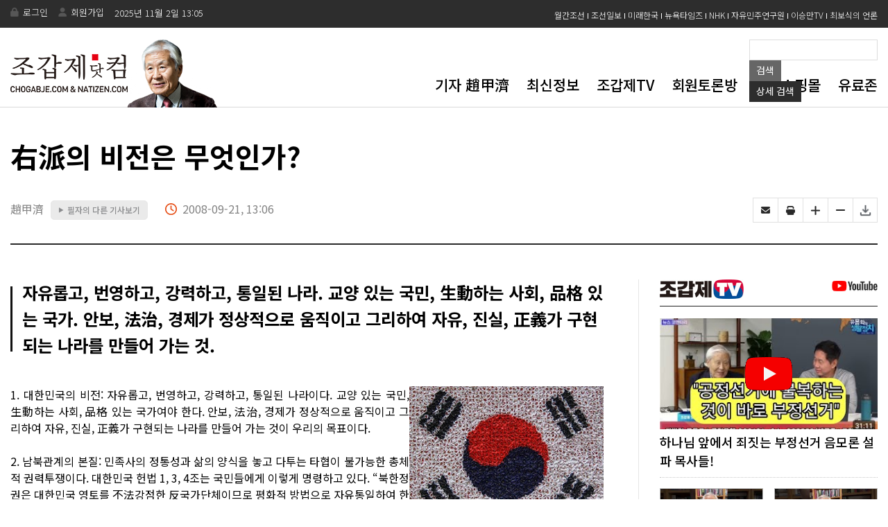

--- FILE ---
content_type: text/html; Charset=euc-kr
request_url: http://chogabje.com/board/view.asp?C_IDX=24578&C_CC=BB&ppage=/board/subcon/list.asp&sC_CC=F1010
body_size: 56628
content:
		


<!DOCTYPE HTML >								
<html lang="ko">								
<head>
	<meta http-equiv="X-UA-Compatible" content="IE=edge" />
	<meta http-equiv="content-type" content="text/html; charset=euc-kr"/>	
	<title>右派의 비전은 무엇인가?</title>	

	<meta name="viewport" content="width=device-width, initial-scale=1.0, maximum-scale=10.0, minimum-scale=1.0 , user-scalable=yes">

	<meta name="title" content="右派의 비전은 무엇인가?" />								
	<meta name="author" content="조갑제닷컴" />								
	<meta name="keywords" content="" />								
	<meta name="description" content="" />								
	
	<meta property="og:image" content="https://www.chogabje.com/images/logo_sns_b.png">

    <!-- 리뉴얼 후 css -->
    <link rel="stylesheet" type="text/css" href="/common/css/new/main.css?v=20240726" />
    <link rel="stylesheet" type="text/css" href="/common/css/new/sub.css?v=20240726" />
    <link rel="stylesheet" type="text/css" href="/common/css/new/common.css?v=20240726" />							
    <link rel="stylesheet" type="text/css" href="/common/css/new/board.css?v=20240726" />							
    <link rel="stylesheet" type="text/css" href="/common/css/new/slick.css?v=20240726" />	
	
    <link rel="stylesheet" type="text/css" href="/common/css/new/main_mobile.css?v=20240726" />
    <link rel="stylesheet" type="text/css" href="/common/css/new/sub_mobile.css?v=20240726" />					 
    <link rel="stylesheet" type="text/css" href="/common/css/new/board_mobile.css?v=20240726" />	 
	

    <link rel="stylesheet" href="https://cdnjs.cloudflare.com/ajax/libs/font-awesome/6.0.0/css/all.min.css?v=20240726" />

    <!-- 리뉴얼 후 css -->


     <!-- 리뉴얼 후 js -->
	<script type="text/javascript" src="/common/js/scripts.js?v=20240726"></script>
	<script type="text/javascript" src="/common/js/font.js?v=20240726"></script>
	<script type='text/javascript' src='/common/js/widgets.js?v=20240726'></script>
	<script type="text/javascript" src="/common/js/jquery-1.8.2.min.js?v=20240726"></script>


     <script type="text/javascript" src="/common/js/new/main.js?v=20240726"></script>
     <script type="text/javascript" src="/common/js/new/sub.js?v=20240726"></script>
     <script src="/common/js/new/slick.js?v=20240726"></script>
     <script src="/common/js/new/slick.min.js?v=20240726"></script>
     <!-- 리뉴얼 후 js -->


    



<script async src="//pagead2.googlesyndication.com/pagead/js/adsbygoogle.js?v=20240726"></script>
<script>
  (adsbygoogle = window.adsbygoogle || []).push({
    google_ad_client: "ca-pub-7223521053458112",
    enable_page_level_ads: true
  });
</script>

	

<meta property="og:url"           content="https://www.chogabje.com/board/view.asp?C_IDX=24578&C_CC=BB" />
<meta property="og:type"          content="website" />
<meta property="og:title"         content="右派의 비전은 무엇인가?" />
<meta property="og:description"   content="右派의 비전은 무엇인가?" />


	
		<link rel="image_src" href="/upload/thumb-1.jpg" />
	

	<script type="text/javascript" src="/common/js/eBookOpener.js"></script>
	<script type="text/javascript">
	<!--
		//이북용
		function mbookzView(album,max, page) {
			if(page)  {			OpenEBook.dirPage = page;
			}else {
				OpenEBook.dirPage = 1;			page=1;
			}

			OpenEBook.albumID = album;
			if(max) OpenEBook.maxWin =max;
			OpenEBook.eBookUrl= "http://211.239.164.40/Links/chogabje/"+album;
			OpenEBook.OpenBook();
		}	
	//-->
	</script>	
	
	<script type="text/javascript">

//	    function Copy_text() {
//	        if (window.event) {
//	            window.event.returnValue = true;
//	            window.setTimeout('Copy_add()', 25);
//	        }
//	    }
//
//	    // 클립보드에 들어갈때 출처 삽입하기
//	    function Copy_add() {
//	        if (window.clipboardData) { 
//	            var txt = window.clipboardData.getData('Text');
//
//	            // attach the source at the end of text
//	            // 아래 빨간색 글씨 부분에 자신이 원하는 출처 글귀를 넣으면 됨.
//	            txt = txt + '\r\n\n[출처] 본 기사는 조갑제닷컴에서 작성된 기사 입니다.';
//
//	            // set data to clibboard
//	            var result = window.clipboardData.setData('Text', txt);
//	        }
//	    }

	    function recordEdit(idx, cpage, tncho_idx, tncho_cc) {
	        location.href = "view_com_edit.asp?idx=" + idx + "&cpage=" + cpage + "&tncho_idx=" + tncho_idx + "&tncho_cc=" + tncho_cc
	    }

	    function recordDel(idx, cpage, tncho_idx, tncho_cc) {
	        if (confirm("삭제하시겠습니까?")) {
	            location.href = "view_com_del.asp?idx=" + idx + "&cpage=" + cpage + "&tncho_idx=" + tncho_idx + "&tncho_cc=" + tncho_cc
	        }
	    }

	    function goPrint(c_idx, c_cc) {
	        window.open("print.asp?c_idx=" + c_idx + "&c_cc=" + c_cc, "happy", "width=660, scrollbars=yes")
	    }

	    function goPrint1() {
	        window.open("/sign/print.asp", "happy", "width=660, height=750 scrollbars=yes")
	    }

	    function send_mail(cate, sidx) {
	        window.open("send_mail.asp?cate=" + cate + "&sidx=" + sidx, "sendMail", "width=475,height=312");
	    }

	    //스크랩관련 팝업
	    function goScrap(c_idx, c_cc) {
	        window.open("/board/scrap_popup.asp?c_idx=" + c_idx + "&c_cc=" + c_cc, "happy", "width=400, height=250, scrollbars=no")
	    }


	    function goTwitter(msg, url) {
	        var href = "https://x.com/home?status=" + encodeURIComponent(msg) + " " + escape(url);
	        var a = window.open(href, 'twitter', '');
	        if (a) {
	            a.focus();
	        }
	    }

	    function gofaceBook(msg, url) {
	        var href = "https://www.facebook.com/sharer/sharer.php?u=" + encodeURIComponent(url) ;
			 var fbAppUrl = "fb://facewebmodal/f?href=" + encodeURIComponent(url);
			// if (navigator.userAgent.match(/FB/i)) {
			//	  window.location.href = fbAppUrl;
			//} else {
					var b = window.open(href, 'facebook', '_blank');
					if (b) {
						b.focus();
					}
			//	}
	    }

	    function goMe2Day(msg, url) {
	        var href = "http://me2day.net/posts/new?new_post[body]=%22" + encodeURIComponent(msg) + "%22:" + encodeURIComponent(url) + "&new_post[tags]=조갑제닷컴";
	        var b = window.open(href, 'Me2Day', '');
	        if (b) {
	            b.focus();
	        }
	    }

	    function goDaumYzum(msg, url) {
	        var href = "http://yozm.daum.net/api/popup/prePost?link=" + encodeURIComponent(url) + "&prefix=" + encodeURIComponent(msg);
	        var b = window.open(href, 'DaumYzum', '');
	        if (b) {
	            b.focus();
	        }
	    }

	    function goNaverBookMark(msg, url) {
	        var href = "http://bookmark.naver.com/post?ns=1&title=" + encodeURIComponent(msg) + "&url=" + encodeURIComponent(url);
	        var b = window.open(href, 'naverbookmark', 'width=1024,height=800');
	        if (b) {
	            b.focus();
	        }
	    }
	</script>
    <script type="text/javascript" src="//www.mediatrend.kr/aiDataScript.js"></script>
	</head>								
								
								
								
<body class="sub_body" onLoad="initFont();">								
<script>								
  (function(i,s,o,g,r,a,m){i['GoogleAnalyticsObject']=r;i[r]=i[r]||function(){								
  (i[r].q=i[r].q||[]).push(arguments)},i[r].l=1*new Date();a=s.createElement(o),								
  m=s.getElementsByTagName(o)[0];a.async=1;a.src=g;m.parentNode.insertBefore(a,m)								
  })(window,document,'script','//www.google-analytics.com/analytics.js','ga');								
								
  ga('create', 'UA-26069752-1', 'chogabje.com');								
  ga('send', 'pageview');								
								
</script>								
								
								
<div>								
								
								
								
<!--include virtual="/common/inc/frontheader.asp"-->								
								
<div id="main_wrap">								

<div class="m_bg"></div><!--m_bg-->
<div class="m_box">
    <div class="m_top">
        <a class="m_close" href="#"><i class="fa-solid fa-xmark"></i></a>
        <ul>
            			
            <li>
                <a href="/member/login.asp">
                    <!-- <div class="m_login"><i class="fa-solid fa-user-lock"></i></div> -->
                    <i class="fa-solid fa-user-lock"></i>
                    <span>로그인</span>
                </a>
            </li>
            <li>
                <a href="/member/mem_agr.asp">
                    <!-- <div class="m_login"><i class="fa-solid fa-user-lock"></i></div> -->
                    <i class="fa-solid fa-right-to-bracket"></i>
                    <span>회원가입</span>
                </a>
            </li>
            	
            
        </ul>
    </div><!-- m_top -->
    <ul class="m_list">
        <li>
            <a href="/client/profile/profile.asp">기자 趙甲濟</a>
            <!-- <ul class="m_sub">
                <li><a href="#"></a></li>
            </ul> -->
        </li>
        <li>
            <a href="/board/board_alllist.asp">최신정보</a>
            <!-- <ul class="m_sub">
                <li><a href="#"></a></li>
            </ul> -->
        </li>
        <li>
            <a href="/board/subcon/tv_list.asp">조갑제TV</a>
            <!-- <ul class="m_sub">
                <li><a href="#"></a></li>
            </ul> -->
        </li>
        <li>
            <a href="/toron/toron22/list.asp">회원토론방</a>
            <!-- <ul class="m_sub">
                <li><a href="#"></a></li>
            </ul> -->
        </li>
        <li>
            <a href="/shop/shop_main.asp">도서쇼핑몰</a>
            <!-- <ul class="m_sub">
                <li><a href="#"></a></li>
            </ul> -->
        </li> <li>
            <a href="/premium/main.asp">유료존</a>
            <!-- <ul class="m_sub">
                <li><a href="#"></a></li>
            </ul> -->
        </li>
        
    </ul><!-- m_list -->

    <ul class="ms_list">
        <li><a href="https://monthly.chosun.com/" target="_blank">월간조선</a></li>
        <!-- <li><a href="https://www.youtube.com/channel/UCaYgSFk1I477jH_2CvF_9yw" target="_blank">천영우TV</a></li> -->
        <li><a href="https://www.chosun.com/" target="_blank">조선일보</a></li>
        <!-- <li><a href="http://news.onekoreanews.net/" target="_blank">통일일보</a></li> -->
        <li><a href="http://www.futurekorea.co.kr/" target="_blank">미래한국</a></li>
        <!-- <li><a href="http://allinkorea.net/" target="_blank">올인코리아</a></li> -->
        <!-- <li><a href="https://www.newdaily.co.kr/" target="_blank">뉴데일리</a></li> -->
        <li><a href="https://www.nytimes.com/" target="_blank">뉴욕타임즈</a></li>
        <li><a href="https://www.nhk.or.jp/" target="_blank">NHK</a></li>
        <li><a href="https://www.kild.or.kr/" target="_blank">자유민주연구원</a></li>
        <li><a href="https://www.youtube.com/channel/UC0ddvpoS9dg3EFWo62VarOA" target="_blank">이승만TV</a></li>
        <!-- <li><a href="https://www.youtube.com/channel/UCAkWJyo-JT332wORNSuVZmQ" target="_blank">이기자통신</a></li> -->
        <li><a href="https://www.bosik.kr/" target="_blank">최보식의 언론</a></li>
    </ul><!--ms_list-->

    <ul class="version_list">
        <li>
            <span class="version_tit">기본화면</span>
        </li>
        <li>
            <input type="radio" value="MB" name="it" id="it1" class="radio" onclick="chkVer('MB');" checked>
            <label for="it1">MOBILE 버전</label>
        </li>
        <li>
            <input type="radio" value="PC" name="it" id="it2" class="radio" onclick="chkVer('PC');" >
            <label for="it2">PC 버전</label>
        </li>
    </ul>
</div><!--m_box-->		
<!--header-->								
<div id="header">								
										
		
			<!-- <a href='/board/view.asp?C_IDX=69350&C_CC=AZ' target='_top'><img src='/images/banner_top161117.gif' border='0' alt='내년은 朴正熙 탄생 100주년'></a> -->
		
		<!-- <iframe src="/common/inc/top_banner.asp" border="0" framespacing="0" frameborder="NO" scrolling="NO" width="375" height="55"></iframe>	 -->						
								
								
								
        <div class="h_top">
            <div class="h_t_center">
                <ul class="h_t_l_menu">
                    								
                        <li><a href="/member/login.asp">로그인</a></li>								
                        <li><a href="/member/mem_agr.asp">회원가입</a></li>
                        <li>
                            <span>
                                								
<font color="#ffffff">2025년 11월 2일&nbsp;13:05</font>								

                            </span>
                        </li>

                      <!-- <li><a href="/member/fnd_id.asp">아이디찾기</a></li>								
                      <li><a href="/member/fnd_pwd.asp">비밀번호 찾기</a></li>-->
                    	
                </ul><!--h_t_l_menu-->
                <ul class="h_t_r_menu">
                    <li><a href="https://monthly.chosun.com/" target="_blank">월간조선</a></li>
                    <!-- <li><a href="https://www.youtube.com/channel/UCaYgSFk1I477jH_2CvF_9yw" target="_blank">천영우TV</a></li> -->
                    <li><a href="https://www.chosun.com/" target="_blank">조선일보</a></li>
                    <!-- <li><a href="http://news.onekoreanews.net/" target="_blank">통일일보</a></li> -->
                    <li><a href="http://www.futurekorea.co.kr/" target="_blank">미래한국</a></li>
                    <!-- <li><a href="http://allinkorea.net/" target="_blank">올인코리아</a></li> -->
                    <!-- <li><a href="https://www.newdaily.co.kr/" target="_blank">뉴데일리</a></li> -->
                    <li><a href="https://www.nytimes.com/" target="_blank">뉴욕타임즈</a></li>
                    <li><a href="https://www.nhk.or.jp/" target="_blank">NHK</a></li>
                    <li><a href="https://www.kild.or.kr/" target="_blank">자유민주연구원</a></li>
                    <li><a href="https://www.youtube.com/channel/UC0ddvpoS9dg3EFWo62VarOA" target="_blank">이승만TV</a></li>
                    <!-- <li><a href="https://www.youtube.com/channel/UCAkWJyo-JT332wORNSuVZmQ" target="_blank">이기자통신</a></li> -->
                    <li><a href="https://www.bosik.kr/" target="_blank">최보식의 언론</a></li>
                </ul><!--h_t_r_menu-->
            </div><!--h_t_center-->
        </div><!--h_top-->	
        <div class="h_bot">
            <div class="h_b_center">
                <!-- <h1 class="h_b_logo"><a href="/index.asp"><img src="/images/main/h_b_logo.png" alt="조갑제 닷컴"></a></h1> -->
                <h1 class="h_b_logo"><a href="/index.asp"><img src="/images/main/main_logo_f2.png" alt="조갑제 닷컴"></a></h1>
                <div class="h_b_right">
                    <div class="h_b_search_right h_b_search_right_pc">
		                
<script type="text/javascript">
<!--
    function checkform(Minerva) {
        
        if ((Minerva.categ.value == "") && (Minerva.KeyWord.value.length == 0)) {
            alert("카테고리 or 검색어를 입력하셔야 합니다.");
            return false;
        }


        //if (Minerva.KeyWord.value.length == 0) {
        //    alert("검색어를 넣어주세요");
        //    Minerva.KeyWord.focus();
        //    return false;
        //}
        return true;
    }
-->
</script>

    <form name="Minerva" action="/client/search/search.asp" method="post" onsubmit="return checkform(this)" style="margin:0px;">		
		<!--
		검색 결과를 여러 페이지에 걸쳐 출력할 경우 사용되는 변수를 정의
		sid - 검색 결과를 고유하게 구분하는 ID
		page - 검색 결과 중 출력돨 페이지   
		-->
		

<!-- 		
	<select name="categ" style="width:170px;">
		<option value=""  selected="selected" >기사 카테고리 전체</option>
		<option value="AZ"  >최신정보</option>
		<option value="AA"  >정치</option>
		<option value="AB"  >안보</option>
		<option value="AC"  >현대사</option>
		<option value="AD"  >사건·사고</option>
        <option value="AE"  >남북</option>
		<option value="AF"  >문화</option>
		<option value="AG"  >경제</option>
		<option value="AH"  >역사</option>
		<option value="AI"  >해외</option>
		<option value="AJ"  >언론</option>
		<option value="AK"  >인터뷰</option>
		<option value="AL"  >논문·칼럼</option>
		<option value="AM"  >잡문</option>
		<option value="AN"  >스포츠</option>
		<option value="AO"  >영문자료</option>
		<option value="AP"  >연재</option>
		<option value="AQ"  >기행문</option>
		<option value="AR"  >몽골</option>
		<option value="AS"  >강연록</option>
		<option value="AT"  >편집장의 편지</option>
		<option value="AU"  >[연재]박정희 전기</option>
		<option value="AV"  >KBS뉴스 비평</option>
		<option value="AW"  >좌파 동향 자료</option>
		<option value="AX"  >趙甲濟의 기자교실</option>
		<option value="AY"  >趙甲濟의 현대사강좌</option>
		<option value="BB"  >국민교재</option>
		<option value="BC"  >칼럼</option>
		<option value="BA"  >쓴글</option>
		<option value="BD"  >좋은 글 읽고쓰기</option>
		<option value="BE"  >여행이야기</option>
		<option value="BH"  >朴承用의 영문학 산책</option>
		<option value="BI"  >유머</option>
	</select>

	<select name="range" style="width:85px;">
		<option value="all"  >전체</option>
		<option  value="C_TTA"  >제목</option>
		<option value="C_CO"  >내용</option>
		<option value="C_WNM"  >글쓴이</option>
	</select>
	<br />
 -->

	<!-- <div class="sp5"></div>
	<input type="text" name="KeyWord" value="" class="box_search2" /> 
    <input type="image" src="/images/bt_search.gif" align="absmiddle" class="main_search2" /> -->

    
<div class="box_search_wrap">
    <div class="box_search_center">
        <div class="box_search">
            <div class="form">
                <fieldset>
                    <legend>검색</legend>
                    <input type="text" name="KeyWord" title="검색어입력" id="search_key" required="" value="">
                    <button type="submit" class="sear_btn sear_btn1">검색</button>
                    <button type="button" class="sear_btn sear_btn2" onclick ="location.href='/client/search/search2.asp'">상세 <span class="mobile_search_txt">검색</span></button>
                </fieldset><!--fieldset-->
            </div>
            <!-- <span class="close"><img src="/images/main/h_b_icon_close.png" alt="닫기"></span> -->
        </div><!--box_search-->
    </div><!--box_search_center-->
</div><!--box_search_wrap-->

</form>

	
                    </div><!--h_b_search_right-->
                    <div class="h_b_gnb_wrap">
                        <ul class="h_b_gnb">
                            <li><a href="/client/profile/profile.asp">기자 趙甲濟</a></li>
                            <li><a href="/board/board_alllist.asp">최신정보</a></li>
                            <li><a href="/board/subcon/tv_list.asp">조갑제TV</a></li>
                            <!-- <li><a href="/board/list.asp?C_CC=BB">국민교재</a></li> -->
                            <!-- <li><a href="/board/column/column_list.asp">Natizen 칼럼</a></li> -->
                            <li><a href="/toron/toron22/list.asp">회원토론방</a></li>
                            <li><a href="/shop/shop_main.asp">도서쇼핑몰</a></li>
                            <li><a href="/premium/main.asp">유료존</a></li>
                            <!-- <li><a href="/notice/list.asp">공지사항</a></li> -->
                        </ul><!--h_b_gnb-->
                        <!--<a class="h_b_search" href="#">
                            <img src="/images/main/h_b_search.png" alt="검색">
                        </a>h_b_search-->
                        <a class="m_btn" href="#"><img src="/images/main/m_btn.png" alt=""></a>
                    </div><!--h_b_gnb_wrap-->
                </div><!--h_b_right-->
            </div><!--h_b_center--> 
        </div><!--h_bot-->																				
</div><!--//header-->
						
								
								
				
    <div id="sub_cont" class="sub_cont">
        <div id="sub_content" class="sub_content">
            <div id="real_cont" class="real_cont">	
                <!-- <div id="content" class="content">-->
	                <!-- <div id="Subwrapper">-->
								
		<!-- left_conts -->								
		<!-- <div class="left_conts">-->
								
		    <!-- view_wrap -->								
			<!-- <div class="view_wrap">-->
				
                
								
<script>
	function chkVer(f){
		location.href="/chkVer.asp?f="+f;
	}
</script>

<div class="view_tit_wrap">
    <h3 class="v_tit">
        右派의 비전은 무엇인가?
    </h3>
    <div class="v_name_wrap">
        <ul class="name_box">
            <li class="name">趙甲濟</li>
            <li class="different">
				<a href="list_other.asp?c_wnm=趙甲濟"><span>▶</span> 필자의 다른 기사보기</a>
            </li>
            <li class="time">2008-09-21, 13:06</li>
           
        </ul><!--name_box-->
        <ul class="icon_wrap">
            <li><a href="javascript:void(0)" onclick="send_mail('BB','24578');" title="이메일보내기"></a></li>
            <li><a href="javascript:goPrint( '24578','BB')" title="프린트하기"></a></li>
            <li><a href="javascript:fontPlus();" title="글자 크게 하기"></a></li>
            <li><a href="javascript:fontMinus();" title="글자 작게 하기"></a></li>
            <li><a href="javascript:goScrap( '24578','BB')"></a></li>
        </ul><!--icon_wrap-->
    </div><!--v_name_wrap-->
</div><!--view_tit_wrap-->
<div id="content" class="content">
    <div class="left_conts">
		<!-- <div id="Location">
			<ol>
				<li class="li_current"><img src="/images/title_BB.gif" /></li>
			</ol>
			<div class="edition">
				
				<div style="float:left; width:93px;overflow:hidden;text-overflow:ellipsis;white-space:nowrap;">
					<a href="http://twitter.com/share" data-via="chogabje1" data-url="http://www.chogabje.com/board/view.asp?C_IDX=24578&C_CC=BB" data-text="右派의 비전은 무엇인가?" data-count="horizontal" data-lang="ko" class="twitter-share-button">Tweet</a>
					<script>!function(d,s,id){var js,fjs=d.getElementsByTagName(s)[0];if(!d.getElementById(id)){js=d.createElement(s);js.id=id;js.src="//platform.twitter.com/widgets.js";fjs.parentNode.insertBefore(js,fjs);}}(document,"script","twitter-wjs");</script>
				</div>
					
				<iframe src="http://www.facebook.com/plugins/like.php?href=http%3A//chogabje.com/board/view.asp%3FC_IDX%3D24578%26C_CC%3DBB&amp;layout=button_count&amp;show_faces=false&amp;width=450&amp;action=like&amp;font=arial&amp;colorscheme=light&amp;height=20" scrolling="no" frameborder="0" allowTransparency="true" style="border:none; overflow:hidden; width:93px; height:20px; padding-left: 0px;"></iframe>
			</div>
		</div> -->

		<!-- view_wrap -->
		<div id="view_wrap" class="view_wrap"><!-- onCopy='javascript:Copy_text();' -->
            <div class="view_conts"><!-- view_conts -->
                <div class="view_content"><!-- view_content -->
                    <strong class="view_s_tit">
                        자유롭고, 번영하고, 강력하고, 통일된 나라. 교양 있는 국민, 生動하는 사회, 品格 있는 국가. 안보, 法治, 경제가 정상적으로 움직이고 그리하여 자유, 진실, 正義가 구현되는 나라를 만들어 가는 것. 
                    </strong>
			

			<!-- <table width="620" border="0" cellspacing="0" cellpadding="0">
			  <tr>
				<td valign="top"> -->

				

					<!-- <div id="title_title">
						<div class="title_title1">
						右派의 비전은 무엇인가?
						</div>
						
						<div class="title_title2">
							자유롭고, 번영하고, 강력하고, 통일된 나라. 교양 있는 국민, 生動하는 사회, 品格 있는 국가. 안보, 法治, 경제가 정상적으로 움직이고 그리하여 자유, 진실, 正義가 구현되는 나라를 만들어 가는 것. 
						</div>
						
					</div>

					<div class="name_ctrl">
						<p>
					
							<img src="/images/ball.gif" align="absmiddle" /><font color="#0267CF">趙甲濟</font>
					&nbsp;&nbsp;&nbsp;
							<a href="list_other.asp?c_wnm=趙甲濟"><img src='/images/btn_other.gif' alt='필자의 다른 기사보기' align="absmiddle" style="margin:0px 0px 4px 0;" /></a>&nbsp;
						</p>
						<ul class="ctrl">
							<li><a href="javascript:goScrap( '24578','BB')"><img src="/images/ic_scrap.gif" alt="스크랩하기" /></a></li>
							<li>

							    
								    <a href="/board/subcon/list.asp?C_CC=F1010"><img src="/images/ic_list.gif" alt="기사목록" title="기사목록"/></a>
                                

							</li>
							<li><img src="/images/ic_email.gif" alt="이메일보내기" title="이메일보내기" onclick="send_mail('BB','24578');" style="cursor:pointer;" /></a></li>
							<li><a href="javascript:goPrint( '24578','BB')"><img src="/images/ic_print.gif" alt="프린트하기" /></a></li>
							<li class="font_ctrl"><a href="javascript:fontMinus();"><img src="/images/min_font.gif" alt="글자 작게 하기" style="margin-left:7px;" /></a></li>
							<li class="font_ctrl"><a href="javascript:fontPlus();"><img src="/images/plu_font.gif" alt="글자 크게 하기" /></a></li>
						</ul>
					</div>
					<div class="line_dot2"></div> -->

                    

				    <!-- 
<table width="620" border="0" cellspacing="0" cellpadding="0">
	<tr valign="top">
		<td align="left">
			<div class="sp15"></div>
			<img src="/images/banner_view_170519.jpg" border="0" usemap="#banner_160317" />
			<map name="banner_160317">
				<area shape="rect" coords="0,0,300,60" href="/shop/shop_viw.asp?sBidx=125" alt="">
				<area shape="rect" coords="320,-3,620,62" href="/shop/shop_viw.asp?sBidx=124" alt="">
			</map>
		</td>
	</tr>
</table>
 -->



					    <!-- 요약 -->
				    

					<div id="articleBody" class="view_content" style="text-align: justify;">

						    <!-- 소제목-->
					    

						<!-- 기사 사진 시작-->
					    <!-- <'%if C_FN <> "" then%>
						    <table width="<'%=C_FW%>" border="0" cellspacing="0" cellpadding="0" align="<'%=C_FP%>" <'%=c_style_nm%>>
							    <tr>
								    <td><img src="/upload/<'%=C_FN%>" width="<'%=C_FW%>" border="1" align="<'%=C_FP%>"></td>
							    </tr>
						    <'%if C_FC <> "" then%>
							    <tr>
								    <td style="padding-top:5px; padding-left:5px; padding-right:5px;"><font color="#3A7FBF"><'%=C_FC%></font></td>
							    </tr>
						    <'%end if%>
						    </table>
					    <'% end if %> -->
					    
						    <div width="280" style='margin-left:15px;margin-bottom:10px;'>
							    <div class="viewimg_box">
								    <img src="/upload/thumb-1.jpg" width="280" border="1" align="right">
							    </div>
						    
						    </div>
					    
                        <!-- 기사 사진 끝-->
						
                        1. 대한민국의 비전: 자유롭고, 번영하고, 강력하고, 통일된 나라이다. 교양 있는 국민, 生動하는 사회, 品格 있는 국가여야 한다. 안보, 法治, 경제가 정상적으로 움직이고 그리하여 자유, 진실, 正義가 구현되는 나라를 만들어 가는 것이 우리의 목표이다. <br /><br />2. 남북관계의 본질: 민족사의 정통성과 삶의 양식을 놓고 다투는 타협이 불가능한 총체적 권력투쟁이다. 대한민국 헌법 1, 3, 4조는 국민들에게 이렇게 명령하고 있다. “북한정권은 대한민국 영토를 不法강점한 反국가단체이므로 평화적 방법으로 자유통일하여 한반도 전체를 민주공화국으로 만들어라.”<br /><br />3. 대한민국의 역사적, 법적 실체: 신라의 삼국통일은 백제, 고구려, 신라를 통합하여 최초의 민족통일국가를 만들었다. 그 이후 한반도에선 통일신라-고려-조선으로 이어지면서 ‘1민족1국가’의 전통이 정착되었다. 南北분단은 민족사의 大勢에 비추어 부자연스럽다. 국가의 존재의미와 국제규범을 짓밟고 민족사를 부정하고 민족문화를 말살한 북한정권은 민족사의 이단이며 대한민국만이 한반도의 유일한 정통-合法국가이다. 따라서 북한노동당 정권을 소멸시키는 것은 왜곡된 민족사를 정상화시키는 일이기도 하다.   <br /><br />4. 한국 현대사의 흐름: 건국-護國-산업화-민주화의 네 단계를 성공시키고 자유통일과 一流국가 건설을 과제로 남겨두고 있다. 이 과정에서 우리는 네 개의 새로운 국민정신을 啓發했으니 해양정신, 기업가 정신, 尙武정신, 自主정신이 그것이다. 한국의 기적적인 성공에는 자유민주주의 체제, 위대한 지도자, 韓美동맹, 근면한 국민성이란 네 개의 조건이 있었다. 자유통일과 一流국가의 꿈을 이루기 위해선 이 성공조건이 유지, 발전되어야 한다. <br /><br />5. 자유민주주의 체제의 保守와 補修: 헌법정신을 국민행동 윤리의 기본으로 삼아야 한다. 선동-난동세력을 응징할 수 있는 法治를 정착시키고 언론의 자유와 책임을 강화하고 정치와 행정을 생산적으로 개혁하여 국민과 國益을 위해 일하게 해야 한다. 정치는 국민이 먹고 사는 문제를 主題로 삼아야 하며, 과학자와 기술자와 기업인을 우대하여 제조업의 경쟁력을 유지해야 한다. <br /><br />6. 교양 있는 국민과 국가 엘리트 양성: 대중민주 국가에선 국민의 평균 수준에 맞는 지도자를 선출하게 된다. 국민들의 교양을 높이는 것이 훌륭한 지도층을 만들어내는 지름길이다. 법을 잘 지키고, 실질적이고, 절도 있는 국민이라야 선동에 넘어가지 않는다. 오늘날 한국인으로 태어난다는 것은 투쟁과 경쟁을 숙명으로 받아들이는 것을 의미한다. 이런 도전에 應戰하면서 자신을 발전시키는 것이 행복한 삶이다. 날로 전문화되고 이기적으로 되는 사회에서는 찾기 어려운, '인문적 교양을 갖추고 세상을 넓고 깊게 보면서 公益을 추구하는' 국가엘리트층을 양성하기 위하여 국가적 프로그램이 마련되어야 한다. 국민교양의 핵심은 온전하고 정확한 한국어를 쓰는 것이므로 한글-漢字혼용이 필수적이다.   <br /><br />7. 韓美동맹: 한반도 주변 4개국중 미국만이 ‘자유롭고, 번영하고, 강력하고, 통일된 한국’을 원한다. 다른 나라들은 한반도의 현상유지를 통하여, 때론 남북간의 조정을 통하여 나름대로의 이익을 도모하려 한다. 國益과 가치관을 공유하고 있는 韓美동맹은 통일 이후에도 유지되어야 한다.  <br /><br />8. 자유통일의 3대 조건: 희생을 각오하고서라도 통일을 쟁취하려는 국가의지와 國力, 남한과 합치겠다는 북한주민들의 선택, 주변국의 방해를 無力化시킬 미국의 적극적 지원이 결합되어야 한다. <br /><br />9. 對北정책의 핵심 목표: 북한정권이 核무기를 포기하고 개혁 개방으로 나오도록 하여 평화적으로 해체되도록 유도한다. 북한정권이 인권탄압을 하지 못하도록 공개적으로 압력을 넣고 북한주민들에게 직접 전달되는 인도적 지원을 강화하여 북한주민들의 마음을 잡아야 한다. 독일통일의 예에서 보듯이 결정적 순간에 북한주민들이 중국이나 독재정권에 예속되는 길을 거부하고 한국과 합치려는 민족자결주의적 선택을 하면 그 어느 나라도 통일을 막을 수 없다. 그런 선택이 가능하도록 진정한 인도주의와 민족주의를 발휘할 때이다. <br /><br />10. 對中-對日관계와 동북아의 평화: 신라통일 이후 6.25 이전까지 漢族과 韓族은 1000년이 넘게 친선관계를 유지해왔다. 중국의 漢族 王朝는 한반도에 대한 문화적 외교적 우월성은 유지하려 했으나 영토적 야심은 없었다. 이 역사적 기억을 참고하여 韓中관계를 共存共榮의 틀에 묶어두기 위하여서는 경제와 문화를 중심으로 兩國 관계를 발전시켜야 한다. 역사문제로 중국의 자존심과 위기의식을 자극하지 않아야 하고 우리 의식속의 뿌리 깊은 對中 사대주의를 극복해야 한다. <br /> 韓日관계는 왕성한 민간교류가 있고 자유민주주의를 공유하고 있음으로 갈등을 평화적으로 관리할 수 있다. 한반도에 대하여 가지고 있는 일본인의 負債의식을 잘 이용하면 統一期에 한국을 지원하도록 만들 수 있다. 신라가 對唐결전으로 三國통일을 완수할 때 일본은 신라를 도왔다. 한반도의 통일과 번영은 중국, 일본 모두에 도움이 된다는 것을 설득시켜야 한다. 신라가 국제전쟁터였던 한반도를 통일함으로써 7~10세기의 東北亞에 200년이 넘는 평화가 도래하여 古代史의 황금기를 만들었다는 역사적 사실에 주목할 필요가 있다. 東北亞의 공존공영을 막고 있는 북한정권이 사라지면 두 번째의 黃金期가 열릴 것이다.     <br /><br /><br /><br /><br /><br /><br />



					</div><!-- //view_content -->

				<!-- </td>
			  </tr>
			</table> -->

		<!-- 
	<table width="620" border="0" cellspacing="0" cellpadding="0">								
	  <tr valign="top">								
		<td align="left">								
			<div class="sp15"></div>								
											
				<a href='/shop/shop_viw.asp?sBidx=120'><img src="/images/banner_161227.jpg" border="0" alt="언론의 난"></a>								
											
		</td>								
      </tr> 								
    </table>		
-->


		<!-- 리스트,프린트 시작-->
		<!-- <table width="100%" border="0" cellspacing="0" cellpadding="0" style="margin-top:25px;">
		
			<tr valign="top">
				<td style="padding-bottom:10px;"><font size="2">[ 2008-09-21, 13:06 ] </font></td>
				<td align="right">
					<a href="#" onclick="goTwitter('右派의 비전은 무엇인가?','http://chogabje.com/board/view.asp?C_IDX=24578&C_CC=BB');"><img src="/images/ico_twiter.gif" alt="트위터" align="absmiddle" style="cursor:pointer;" border="0" />트위터</a>&nbsp;&nbsp;
					<a href="#" onclick="gofaceBook('右派의 비전은 무엇인가?','http://chogabje.com/board/view.asp?C_IDX=24578&C_CC=BB');"><img src="/images/ico_facebook.gif" alt="페이스북"  align="absmiddle" border="0" />페이스북</a>&nbsp;&nbsp;
					<a href="#" onclick="goNaverBookMark('右派의 비전은 무엇인가?','http://chogabje.com/board/view.asp?C_IDX=24578&C_CC=BB');"><img src="/images/ico_naver.gif" alt="네이버" align="absmiddle" style="cursor:pointer;" border="0" />네이버</a>
				</td>
			</tr>
			<tr>
				<td height="1" bgcolor="#DFDFDF" colspan="2"><img src="/images/space.gif" width="1" height="1" alt=""></td>
			</tr>
		</table> -->

		<!-- <div class="name_ctrl2">
			<ul class="ctrl2">
				<li>
						
							<a href="/board/subcon/list.asp?C_CC=F1010"><img src="/images/ic_list.gif" alt="기사목록" title="기사목록"/></a>
						
				</li>
				<li><img src="/images/ic_email.gif" alt="이메일보내기" onclick="send_mail('BB','24578');" style="cursor:pointer;" /></a></li>
				<li><a href="javascript:goPrint( '24578','BB')"><img src="/images/ic_print.gif" alt="프린트하기" /></a></li>
				<li><a href="list_other.asp?c_wnm=趙甲濟"><img src='/images/btn_other.gif' alt='필자의 다른 기사보기' align="absmiddle" style="margin:0px 0px 4px 0;" /></a></li>
			</ul>
			<span><img src="/images/icon_top.gif" alt="맨위로" onclick="document.documentElement.scrollTop=0;" align="right" style="cursor:pointer;" /></span>
		 </div> -->
	
			<!-- <div class="foot_banner"> -->
				<!--include virtual="/common/inc/foot_banner.asp"-->
			<!-- </div> -->

		<!-- 기사본문(170508)_맞춤620 구글광고
		<div style="width:100%; margin:20px 0px 20px 0px; text-align:center;">
			<script async src="//pagead2.googlesyndication.com/pagead/js/adsbygoogle.js"></script>
			<ins class="adsbygoogle"
				 style="display:inline-block;width:620px;height:80px"
				 data-ad-client="ca-pub-7223521053458112"
				 data-ad-slot="5483475186"></ins>
			<script>
			(adsbygoogle = window.adsbygoogle || []).push({});
			</script>
		</div> -->


	<!-- <div class="sp15"></div> -->



			<!-- <div class="sp10"></div> -->


		
		<!-- 기사본문2(170508)_맞춤620 구글광고
		<div style="width:100%; margin:20px 0px 0px 0px; text-align:center;">
			<script async src="//pagead2.googlesyndication.com/pagead/js/adsbygoogle.js"></script>
			<ins class="adsbygoogle"
				 style="display:inline-block;width:620px;height:80px"
				 data-ad-client="ca-pub-7223521053458112"
				 data-ad-slot="4388518380"></ins>
			<script>
			(adsbygoogle = window.adsbygoogle || []).push({});
			</script>
		</div> -->
                </div><!--view_content-->
            </div><!--view_conts-->

            <!-- 관련기사 -->
            <!--<div class="related_view_box">-->
                <!--include virtual = "/common/inc/related_news.asp"-->
                
            <!--</div> related_view_box -->

       


             

<!-- 뷰 sns -->
<div class="view_bot_icon_box_wrap">
    <ul class="view_bot_icon_box">
        <li><a href="javascript:goTwitter('右派의 비전은 무엇인가?','https://www.chogabje.com/board/view.asp?C_IDX=24578&C_CC=BB');" target="_blank"><img src="/images/main/footer_icon01.png" alt="트위터"></a></li>
        <li><a href="javascript:gofaceBook('右派의 비전은 무엇인가?','https://www.chogabje.com/board/view.asp?C_IDX=24578&C_CC=BB');"><img src="/images/main/footer_icon02.png" alt="페이스북" target="_blank"></a></li>
        <li><span onclick="document.documentElement.scrollTop=0;">↑위로</span></li>
    </ul>
</div>




            <div class="view_Copy_box">
                Copyright ⓒ 조갑제닷컴 - 무단전재 및 재배포 금지
            </div><!--view_Copy_box-->

			<!-- 백자평 쓰기 시작-->
            <script type="text/javascript">
				<!--
				  function addCommant(){
					if(document.frmMent.uname.value == ""){
					  alert("아이디를 적어 주십시오.");
					  document.frmMent.uname.focus();return;
					}
					if(document.frmMent.upwd.value == ""){
					  alert("비밀번호를 적어 주십시오.");
					  document.frmMent.upwd.focus();return;
					}
					if(document.frmMent.ucomment.value == ""){
					  alert("내용을 적어 주십시오.");
					  document.frmMent.ucomment.focus();return;
					}
				  document.frmMent.submit();
				  }
				-->
			</script>
		 
		  <form name="btlogin" method="post" action="/member/login.asp">
		  <input type="hidden" name="id" value="" />
		  <input type="hidden" name="cpage" value="" />
		  <!-- <input type="image" src="/images/box_memo_login.gif" align="absmiddle" class="meno_login" /> -->
            
            <div class="comment_wrap">
                <div class="comment_tit_wrap">
                    <b class="comment_tit">댓글달기</b>
                    <span class="comment_tit_write" onclick="menuLink(1)">댓글쓰기 주의사항</span>
                </div>
                <div class="comment_gray_box">
                    <div class="comment_text">
                        <p>
                            댓글달기는 로그인후 사용하실 수 있으며, 내용은 100자 이내로 적어주십시오.
                            <span>광고, 욕설, 비속어, 인신공격과 해당 글과 관련 없는 글은 사전통보없이 삭제됩니다.</span>
                        </p>
                    </div><!--comment_text-->
                    <div class="comment_btn_wrap">
                        <button class="comment_btn">로그인</button>
                    </div><!--comment_btn_wrap-->
                </div><!--comment_gray_box-->
            </div><!--comment_wrap-->
		</form>
		 


		  <script type="text/javascript">
				function menuLink(menu_num){
				  var menu_count = 1;
				  var menu_name = 'menu';

				  for(i=1; i<=menu_count; i++){
				var menu_name_target = menu_name+i;
					if(i == menu_num){
				document.getElementById(menu_name_target).style.display = "block";
					}else{
				document.getElementById(menu_name_target).style.display = "none";
					}
				  } 
				}
		  </script>
			<div id="menu1">
                <div class="menu1_top">
                    <strong>주의사항</strong>
                    <span onClick="menuLink(2)">X</span>
					<!-- <img src="/images/bu_memo_attention_close.gif" alt="주의사항 닫기" onClick="menuLink(2)" style="cursor:pointer;"><br /> -->
                </div>		
                <div class="menu1_bot">
                    안녕하세요! 조갑제닷컴 사이트 관리자입니다.<br /><br />
                    ▲ 건전한 비판이 아닌 비방성 글 <br />
                    ▲ 卑俗語(비속어) <br />
                    ▲ 모욕적인 반말 <br />
                    ▲ 명백하게 사실과 반하는 주장 <br />
                    ▲ 국가적 조사나 판결에 의하여 이미 사실이 아닌 것으로 확인된 뜬소문의 확산 <br />
                    ▲ 명예훼손의 소지가 있는 글은 관리자의 판단으로 삭제합니다. <br /><br />
                    계속해서 그런 글을 올리면 접근 차단 조치를 취하겠습니다. <br /><br />
                    조갑제닷컴은 교양 있는 글쓰기를 위한 공간입니다. 토론은 사실과 예의를 지킬 때 가능할 것입니다.<br /><br />
                    감사합니다.
                </div>
			</div>
			<!-- <p style="text-align:center;">
				<img src="/images/bu_memo_attention.gif" alt="댓글 글쓰기 주의사항" onClick="menuLink(1)" style="cursor:pointer;" style="margin:10px 0px;" / >
			</p> -->

			
			<div class="comment_wrap2">
			
				<tr background="/images/line.gif">
					<td height="1" background="/images/line.gif"></td>
				</tr>
				
			</div><!--comment_wrap2-->


            <!-- page-->
			<div class="boardPager" style="display:none;">
                <ul>
				<li class="pagerFirst"><a href="view.asp?cpage=1&C_IDX=24578&C_CC=BB">〈〈</a></li>
			  
				<li class="pagerLast"><a href="view.asp?cpage=0&C_IDX=24578&C_CC=BB">〉〉</a></li>
            </ul>
			</div><!-- 백자평 쓰기 끝-->
		
		
    
        
    
        </div><!-- //view_wrap -->
    
   

    
    </div><!--left_conts-->
     

		<div class="right_conts">	

				
		<div style="display:none;">
<a href="/board/subcon/list.asp?c_cc=F1140"><img src="/images/banner_F1140.jpg" border="0"></a><br>
<table width="100%" border="1" bordercolor="#5C5C5C">
  <tr>
   <td valign="top" bgcolor="#ffffff">

	  <table width="100%" style="margin:7px 10px;">
<tr> <td height='22' width='8'><img src='/images/ball2.gif' align='absmiddle'></td><td><div style='width:245px;overflow:hidden;text-overflow:ellipsis;white-space:nowrap;'><a onFocus='blur()' href='/board/column/view.asp?C_IDX=96080&C_CC=BC'><font style='letter-spacing:-0;line-height:18pt;' title="나라를 거지로 만들려면 無所有(무소유)를 권장하라">나라를 거지로 만들려면 無所有(무소유)를 권장하라</font></a></div></td></tr><tr> <td height='22' width='8'><img src='/images/ball2.gif' align='absmiddle'></td><td><div style='width:245px;overflow:hidden;text-overflow:ellipsis;white-space:nowrap;'><a onFocus='blur()' href='/board/column/view.asp?C_IDX=96048&C_CC=BC'><font style='letter-spacing:-0;line-height:18pt;' title="경제가 쇠퇴할 때 국민은 비참해진다">경제가 쇠퇴할 때 국민은 비참해진다</font></a></div></td></tr>
	  </table>

    </td>
  </tr>
</table></div>
		
	

        <div class="sub_right_tv_wrap">
            <div class="sub_right_top_logo"> 
                <a class="sub_tv_logo" href="/board/subcon/tv_list.asp"><img src="/images/sub/sub_right_tv_logo.jpg" alt="조갑제 tv"></a>
                <!-- <a class="suv_tv_more" href="/board/subcon/tv_list.asp">동영상 기사 더보기 <span>▶</span></a> -->
                <a href="https://www.youtube.com/user/Josungho1" class="sub_top_youtube_btn" target="_blank"><img src="/images/main/main_youtube_icon.png" alt="youtube"></a>
            </div><!--sub_right_top_logo-->

            <div class="sub_right_big_tv">
                <a href="/board/subcon/tv_view.asp?cid=FevkfjGCtpM">
                    <div class="big_img">
                        <img class="img" src="https://i.ytimg.com/vi/FevkfjGCtpM/mqdefault.jpg" alt="">
                        <img class="youtube_icon" src="/images/sub/sub_right_tv_yotube_icon.png" alt="">
                    </div><!--big_img-->
                    <p class="big_text">하나님 앞에서 죄짓는 부정선거 음모론 설파 목사들!</p>
                </a>
            </div><!--sub_right_big_tv-->

            <ul class="sub_right_small_tv">
 
				<li>
                    <a href="/board/subcon/tv_view.asp?cid=mk2UScAQHzA">
                        <div class="small_img">
                            <img class="sub_tv_img_top" src="https://i.ytimg.com/vi/mk2UScAQHzA/mqdefault.jpg" alt="">
                            <img class="sub_tv_play_s_icon" src="/images/main/main_youtube_small_btn.png" alt="">
                        </div>
                        <p class="small_text">&quot;부정선거는 없었다&quot;-윤석열의 양심선언을 기대한다!</p>
                    </a>
                </li><!--li-->
 
				<li>
                    <a href="/board/subcon/tv_view.asp?cid=2jR8Ll56uoc">
                        <div class="small_img">
                            <img class="sub_tv_img_top" src="https://i.ytimg.com/vi/2jR8Ll56uoc/mqdefault.jpg" alt="">
                            <img class="sub_tv_play_s_icon" src="/images/main/main_youtube_small_btn.png" alt="">
                        </div>
                        <p class="small_text">3500억 달러를 미국에 떼어 먹힌다면?</p>
                    </a>
                </li><!--li-->
 
				<li>
                    <a href="/board/subcon/tv_view.asp?cid=bgZo76toIQs">
                        <div class="small_img">
                            <img class="sub_tv_img_top" src="https://i.ytimg.com/vi/bgZo76toIQs/mqdefault.jpg" alt="">
                            <img class="sub_tv_play_s_icon" src="/images/main/main_youtube_small_btn.png" alt="">
                        </div>
                        <p class="small_text">왜 仁?(인조)는 스스로 자신을 남한산성에 가두었나?</p>
                    </a>
                </li><!--li-->
 
				<li>
                    <a href="/board/subcon/tv_view.asp?cid=sI1AqrrVmGY">
                        <div class="small_img">
                            <img class="sub_tv_img_top" src="https://i.ytimg.com/vi/sI1AqrrVmGY/mqdefault.jpg" alt="">
                            <img class="sub_tv_play_s_icon" src="/images/main/main_youtube_small_btn.png" alt="">
                        </div>
                        <p class="small_text">천하람 “이재명 대통령과 정부 고위 공직자 부동산 전수조사하자”</p>
                    </a>
                </li><!--li-->

              
            </ul><!--sub_right_small_tv-->
        </div><!--sub_right_tv_wrap-->
    
       
        <div class="right_banner01 right_banner">
            <a href="http://factfinding.net/client/subcon/main.asp" target="_blank"><img src="/images/sub/sub_right_banner02.jpg" alt=""></a>
        </div><!--right_banner01-->
        <div class="right_banner02 right_banner">
            <a href="/upload/upload_20240306.pptx" download="왜더카르텔을저격한다"><img src="/images/main/main_bot_banner01.jpg" alt="왜더카르텔을저격한다"></a>
        </div><!--right_banner02-->
        <div class="right_banner03 right_banner">
            <a href="/board/subcon/list.asp?c_cc=F1139"><img src="/images/main/main_bot_banner04.jpg" alt="의령 우범곤 순경 총기난사 사건"></a>
        </div><!--right_banner03-->
        <div class="right_banner04 right_banner">
            <a href="/board/subcon/list.asp?c_cc=F1140"><img src="/images/main/main_bot_banner05.jpg" alt="박승용의 FREEDOM 교양 영어"></a>
        </div><!--right_banner04-->
        <div class="right_banner05 right_banner">
            <a href="/board/subcon/list.asp?c_cc=F1123"><img src="/images/main/main_bot_banner06.jpg" alt="엄상익 변호사의 못다한 이야기"></a>
        </div><!--right_banner05-->
        <div class="right_banner06 right_banner">
            <a href="/board/subcon/list.asp?c_cc=F1142"><img src="/images/main/main_bot_banner14.jpg" alt="UFO와 환생이야기"></a>
        </div><!--right_banner06-->
		<div class="right_banner06 right_banner">
			<a href="/board/subcon/list.asp?c_cc=F1133"><img src="/images/main/banner_20240726.jpg" alt="김영의 言論비판"></a>
		 </div><!--right_banner06-->

		 <div class="right_banner06 right_banner">
			<a href="https://news.samsung.com/kr/" target="_blank"><img src="/images/main/Newsroom-Banner-316x67.gif" alt=" 삼성배너"></a>
		 </div><!--right_banner06-->

        <div class="right_banner07 right_banner">
            <!-- <a href="#"><img src="/images/sub/sub_right_banner01.jpg" alt=""></a> -->
            <script async src="//pagead2.googlesyndication.com/pagead/js/adsbygoogle.js"></script>	
            <ins class="adsbygoogle"	
                 style="display:block"	
                 data-ad-client="ca-pub-7223521053458112"	
                 data-ad-slot="3137601189"	
                 data-ad-format="auto"></ins>	
            <script>	
            (adsbygoogle = window.adsbygoogle || []).push({});	
            </script>
        </div><!--right_banner01-->
       
							
								
				
		<div class="sub_right_best_wrap">
            <h2 class="sub_tit_best">한눈에 보는<br> <span>베스트 기사</span></h2>
            <ul class="sub_best_list">
			         								
        <li>
                <span class="number_blue number_round">1</span>
                <a onFocus="blur()" href="/board/view.asp?c_idx=103773&c_cc=BC" title="자학(自虐)·자기 부정(否定)하는 이재명 대통령">자학(自虐)·자기 부정(否定)하는 이재명 대통령</a>

        </li><!--li-->						
         								
        <li>
                <span class="number_blue number_round">2</span>
                <a onFocus="blur()" href="/board/view.asp?c_idx=103772&c_cc=BC" title="지킬과 하이드가 한 방에 사는데 안 망해?">지킬과 하이드가 한 방에 사는데 안 망해?</a>

        </li><!--li-->						
         								
        <li>
                <span class="number_blue number_round">3</span>
                <a onFocus="blur()" href="/board/view.asp?c_idx=103784&c_cc=BI" title="&#34;박정희 역도가 뒈졌다&#34;고 좋아했었는데!">&#34;박정희 역도가 뒈졌다&#34;고 좋아했었는데!</a>

        </li><!--li-->						
         								
        <li>
                <span class="number_gray number_round">4</span>
                <a onFocus="blur()" href="/board/view.asp?c_idx=103792&c_cc=BC" title="李대통령, 트럼프 면전에서 기습적으로 던진 '핵폭탄' 발언?">李대통령, 트럼프 면전에서 기습적으로 던진 '핵폭탄' 발언?</a>

        </li><!--li-->						
         								
        <li>
                <span class="number_gray number_round">5</span>
                <a onFocus="blur()" href="/board/view.asp?c_idx=103780&c_cc=BC" title="&#34;한 자리씩 주면 '순실이' 된다&#34;…2017년 이재명 발언 현실 되나">&#34;한 자리씩 주면 '순실이' 된다&#34;…2017년 이재명 발언 현실 되나</a>

        </li><!--li-->						
         								
        <li>
                <span class="number_gray number_round">6</span>
                <a onFocus="blur()" href="/board/view.asp?c_idx=103796&c_cc=BC" title="세상이 저런 악당 앞에 왜들 이럴까">세상이 저런 악당 앞에 왜들 이럴까</a>

        </li><!--li-->						
         								
        <li>
                <span class="number_gray number_round">7</span>
                <a onFocus="blur()" href="/board/view.asp?c_idx=103775&c_cc=BC" title="견줄 걸 견주어야지 미녀와 추녀를 어떻게">견줄 걸 견주어야지 미녀와 추녀를 어떻게</a>

        </li><!--li-->						
         								
        <li>
                <span class="number_gray number_round">8</span>
                <a onFocus="blur()" href="/board/view.asp?c_idx=103771&c_cc=BC" title="'부동산 문제 해결 위해 국민의힘은 집권하지 말아야'">'부동산 문제 해결 위해 국민의힘은 집권하지 말아야'</a>

        </li><!--li-->						
         								
        <li>
                <span class="number_gray number_round">9</span>
                <a onFocus="blur()" href="/board/view.asp?c_idx=103779&c_cc=BC" title="김일성 3代를 위해 기도해야 하나">김일성 3代를 위해 기도해야 하나</a>

        </li><!--li-->						
         								
        <li>
                <span class="number_gray number_round">10</span>
                <a onFocus="blur()" href="/board/view.asp?c_idx=103785&c_cc=BC" title="노점상에 왜 학력을 말하나">노점상에 왜 학력을 말하나</a>

        </li><!--li-->						
		
            </ul><!--best_list-->
        </div><!--sub_right_best_wrap-->
        <!--<div class="right_banner03 right_banner">
            <a href="#"><img src="/images/sub/sub_right_banner03.jpg" alt=""></a>
        </div>right_banner03-->

		

		

		



</div><!--content-->


										
										
		</div>										
		<!--//Right -->										
										
            
            <!--</div>content-->								
        </div><!--real_cont-->
    </div><!--sub_content-->
</div><!--sub_cont-->	
									
										
 										
										
										
</div>										
<!--//wrapper -->					
										


<footer id="footer">
    <div class="f_center">																	
        <!-- <h1 class="f_logo"><img src="/images/main/f_logo.png" alt="조갑제닷컴"></h1> -->
        <!-- <h1 class="f_logo"><img src="/images/footer_logo_f.png" alt="조갑제닷컴"></h1> -->
        <div class="f_top_wrap">
            <h1 class="f_logo"><img src="/images/main/main_footer_logo_f.png" alt="조갑제닷컴"></h1>
            <ul class="f_icon_list f_icon_list_mobile">
                <li><a href="https://x.com/i/flow/login?redirect_after_login=%2Fchogabje1" target="_blank"><img src="/images/main/footer_icon01.png" alt="트위터"></a></li>
                <li><a href="https://www.facebook.com/chogabje" target="_blank"><img src="/images/main/footer_icon02.png" alt="페이스북"></a></li>
                <li><a href="https://www.youtube.com/user/Josungho1" target="_blank"><img src="/images/main/footer_icon03.png" alt="유투브"></a></li>
            </ul><!-- f_icon_list f_icon_list_mobile -->
        </div><!-- f_top -->
  
        <div class="f_c_right">
            <address class="address_wrap">
                <ul class="site_list">
                    <li><a href="/member/privacy.asp">개인정보취급방침</a></li>
                    <li><a href="/client/profile/profile.asp">기자 趙甲濟</a></li>
                    <li><a href="https://www.youtube.com/user/Josungho1" target="_blank">조갑제TV</a></li>
                    <!-- <li><a href="https://www.nytimes.com/" target="_blank">뉴욕타임즈</a></li>
                    <li><a href="https://www.nhk.or.jp/" target="_blank">NHK</a></li>
                    <li><a href="https://www.kild.or.kr/" target="_blank">자유민주연구원</a></li>
                    <li><a href="https://www.youtube.com/channel/UC0ddvpoS9dg3EFWo62VarOA" target="_blank">이승만TV</a></li>
                    <li><a href="https://www.bosik.kr/" target="_blank">최보식의 언론</a></li> -->
                </ul>
                <ul class="address_text address_text01">
                    <li>제호 : 조갑제닷컴</li>
                    <li>대표자 : 조갑제</li>
                    <li>사업자등록번호 : 101-09-63091</li>
                    <li>발행일자 : 2005-12-04</li>
                    <li>등록번호 : 서울 아 00945</li>
                    </br>
                    <li>개인정보관리·청소년보호책임자 : 김동현</li>
                    <li>서울특별시 종로구 신문로1가 광화문 오피시아 1729호</li>
                    <li>발행·편집인 : 조갑제</li>
                    </br>
                    <li>전화번호 : 02-722-9411~3</li>
                    <li>팩스 : 02-722-9414</li>
					<li>메일 : webmaster@chogabje.com</li>
                    <li>국민은행 360101-04-065553(예금주 : 조갑제닷컴)</li>
                </ul>
            </address><!--address_wrap-->

            <ul class="f_icon_list f_icon_list_pc">
                <li><a href="https://x.com/i/flow/login?redirect_after_login=%2Fchogabje1" target="_blank"><img src="/images/main/footer_icon01.png" alt="트위터"></a></li>
                <li><a href="https://www.facebook.com/chogabje" target="_blank"><img src="/images/main/footer_icon02.png" alt="페이스북"></a></li>
                <li><a href="https://www.youtube.com/user/Josungho1" target="_blank"><img src="/images/main/footer_icon03.png" alt="유투브"></a></li>
            </ul>
            <!--<div class="mz_link">
                <h4><a href="#none">family site</a></h4>
                <ul>
                    <li><a href="https://monthly.chosun.com/" target="_blank">월간조선</a></li>
                    <li><a href="https://www.youtube.com/channel/UCaYgSFk1I477jH_2CvF_9yw" target="_blank">천영우TV</a></li>
                    <li><a href="https://www.chosun.com/" target="_blank">조선일보</a></li>
                    <li><a href="http://news.onekoreanews.net/" target="_blank">통일일보</a></li>
                    <li><a href="http://www.futurekorea.co.kr/" target="_blank">미래한국</a></li>
                    <li><a href="http://allinkorea.net/" target="_blank">올인코리아</a></li>
                    <li><a href="https://www.newdaily.co.kr/" target="_blank">뉴데일리</a></li>
                    <li><a href="https://www.kild.or.kr/" target="_blank">자유민주연구원</a></li>
                    <li><a href="https://www.youtube.com/channel/UC0ddvpoS9dg3EFWo62VarOA" target="_blank">이승만TV</a></li>
                    <li><a href="https://www.youtube.com/channel/UCAkWJyo-JT332wORNSuVZmQ" target="_blank">이기자통신</a></li>
                    <li><a href="https://www.bosik.kr/" target="_blank">최보식의 언론</a></li>
                </ul>
            </div>mz_link-->
        </div><!--f_c_right-->	        
        
    </div><!--f_center-->
</footer><!--footer-->  
<!-- -->

  <form name="sesFrm" method="post" action="">
  <input type="hidden" name="sesId" value="">
  </form>

		<!-- <'%if isSmartPhoneAccess then'스마트폰일 경우 %>	
			<script src="https://use.fontawesome.com/releases/v5.2.0/js/all.js"></script>
			<div style="clear:both; width:100%; border:1px solid #ccc; background:#fff;text-align:center;padding:20px 0;margin:10px 10px; box-sizing: border-box;"><a href="http://m.chogabje.com/?sesPc=N" style="font-size:20px !important; font-weight:bold;"><i class="fas fa-mobile-alt"></i> 모바일 버전</a></div>
		<'%End If%>						 -->
<script>
function chkVersion(f){
	sesFrm.sesId.value = f;
	sesFrm.submit();
}
</script>

<a href="javascript:chkVersion('PC')">
<div class="version_banner version_bannerMOBILE">
    <p><i class="fa-solid fa-desktop"></i>PC 버전</p>
</div>
</a>

</div>										
<!--//wrapper_out -->										
								 		
</body>										
</html>											
					
        					


--- FILE ---
content_type: text/html; charset=utf-8
request_url: https://www.google.com/recaptcha/api2/aframe
body_size: 268
content:
<!DOCTYPE HTML><html><head><meta http-equiv="content-type" content="text/html; charset=UTF-8"></head><body><script nonce="aRFWuqdi7KK5RlS5kQIDxw">/** Anti-fraud and anti-abuse applications only. See google.com/recaptcha */ try{var clients={'sodar':'https://pagead2.googlesyndication.com/pagead/sodar?'};window.addEventListener("message",function(a){try{if(a.source===window.parent){var b=JSON.parse(a.data);var c=clients[b['id']];if(c){var d=document.createElement('img');d.src=c+b['params']+'&rc='+(localStorage.getItem("rc::a")?sessionStorage.getItem("rc::b"):"");window.document.body.appendChild(d);sessionStorage.setItem("rc::e",parseInt(sessionStorage.getItem("rc::e")||0)+1);localStorage.setItem("rc::h",'1762056361626');}}}catch(b){}});window.parent.postMessage("_grecaptcha_ready", "*");}catch(b){}</script></body></html>

--- FILE ---
content_type: text/css
request_url: http://chogabje.com/common/css/new/main.css?v=20240726
body_size: 5130
content:
@charset "euc-kr";

/* 모바일 영역 */
.m_box {position:fixed; top:0; right:-500px; width:500px; height:100%; background:#f5f2f2; overflow-y:auto; z-index:999999; transition:all .5s;}
.m_box.on {right:0;}
.m_box > .m_top {display:flex; flex-direction:column; align-items:flex-end;  padding:10px 10px; border-bottom:1px solid #fff;}
/* .m_box > .m_top:after {content:""; display:block; clear:both;} */
/* .m_box > .m_top > a.m_close {float:right;} */
.m_box > .m_top > a.m_close > i {font-size:40px; color:#222;}
/* .m_box > .m_top > ul:after {content:""; display:block; clear:both;} */
/* .m_box > .m_top > ul {float:left;} */ 
.m_box > .m_top > ul {width:100%; margin-top:5px;}
.m_box > .m_top > ul > li {float:left; width:32%; margin-right:2%;}
.m_box > .m_top > ul > li:last-child {margin-right:0px;}
.m_box > .m_top > ul > li > a {display:flex; align-items:center; justify-content:center; padding:8px 0px; background-color:#d50404; border-radius:3px;}
.m_box > .m_top > ul > li > a > i {color:#fff; margin-right:5px;}
.m_box > .m_top > ul > li > a > span {color:#fff; font-size:0.9375rem; font-weight:500;}
.m_box > .m_list > li {text-indent:20px; line-height:50px; border-bottom:1px solid #ccc;}
.m_box > .m_list > li > a {position:relative; display:block; font-weight:500; font-size:1.0625rem; background:#585c65; color:#fff;}
/* .m_box > ul.m_list > li > a:after {content:"\f078"; font-size: 13px; color: #fff; font-family: FontAwesome; position: absolute; z-index: 99999; top:0px; right:15px;}
.m_box > ul.m_list > li > a.fontbg:after {content:"\f077"; font-size: 13px; color: #fff; font-family: FontAwesome; position: absolute; z-index: 99999; top:0px; right:15px;} */
.m_box > .m_list > li > ul.m_sub {background-color:#efefef; display:none;}
.m_box > .m_list > li > ul.m_sub > li {border-bottom:1px solid #e5e5e5;}
.m_box > .m_list > li > ul.m_sub > li:last-child {border-bottom:none;}
.m_box > .m_list > li > ul.m_sub > li > a {color:#666; font-size:16px; font-weight:500;}

.m_box > .ms_list {margin-top:15px; padding:0px 10px; box-sizing:border-box;}
.m_box > .ms_list:after {content:""; display:block; clear:both;}
.m_box > .ms_list > li {float:left; width:23.5%; margin-right:2%; height:35px; background:#222; border-radius:3px; overflow:hidden; margin-bottom:10px; transition:all .5s;}
.m_box > .ms_list > li:hover {background:#585c65;}
.m_box > .ms_list > li:nth-child(4n) {margin-right:0px;}
.m_box > .ms_list > li > a {display:block; width:100%; height:100%; color:#fff; font-size:0.875rem; text-align:center; line-height:35px;}

.m_box > .version_list .version_tit {display:inline-block; border-radius:5px; padding:5px 15px; color:#fff; font-weight:500; font-size:1rem; background:#1b4a84;}
.m_box > .version_list {display:flex; align-items:center; justify-content:center; margin-top:20px; padding:0px 15px;}
.m_box > .version_list > li {margin-right:20px; }
.m_box > .version_list > li:last-child {margin-right:0px;}
.m_box > .version_list > li input {width:15px; height:15px; cursor:pointer;}
.m_box > .version_list > li label {margin-left:5px; font-weight:500; font-size:1.125rem; cursor:pointer;}


.m_bg {position:fixed; top:0; left:0px; width:100%; height:100%; background-color:rgba(0,0,0,.7); display:none; z-index:999;}


/* 해더 영역 */
#header {}
/* #header .h_top {background-color:#1b4a84; height:40px;} */
#header .h_top {background-color:#2d2d2d; height:40px;}
#header .h_t_center {display:flex; align-items:center; justify-content:space-between; width:1200px; height:100%; margin:0px auto;}
#header .h_t_l_menu {}
#header .h_t_l_menu:after {content:""; display:block; clear:both;}
#header .h_t_l_menu > li {float:left; margin-right:15px; }
#header .h_t_l_menu > li > a {display:block; color:#fff; padding-left:18px; font-size:0.8125rem; font-weight:350; transition:all .5s;}
#header .h_t_l_menu > li > span {display:inline-block; font-size:0.8125rem; font-weight:350; position:relative; top:-3px;}
#header .h_t_l_menu > li:hover > a {text-decoration:underline;}
#header .h_t_l_menu > li:last-child {margin-right:0px;}
#header .h_t_l_menu > li:nth-child(1) > a {background:url("/images/main/h_t_icon01.png") no-repeat left center;}
#header .h_t_l_menu > li:nth-child(2) > a {background:url("/images/main/h_t_icon02.png") no-repeat left center;}

#header .h_t_r_menu {}
#header .h_t_r_menu:after {content:""; display:block; clear:both;}
#header .h_t_r_menu > li {float:left;}
#header .h_t_r_menu > li:after {content:""; display:inline-block; width:1px; height:8px; background-color:#fff; margin:0px 4px;}
#header .h_t_r_menu > li:last-child:after {display:none;}
#header .h_t_r_menu > li > a {color:#fff; font-size:0.75rem; font-weight:350; transition:all .5s;}
#header .h_t_r_menu > li:hover > a {text-decoration:underline;}

#header .h_bot {border-bottom:1px solid #dadada;}
#header .h_b_center {display:flex; align-items:center; justify-content:space-between; width:1200px; height:114px; margin:0px auto;}
#header .h_b_logo {}
#header .h_b_logo > a {}
#header .h_b_logo > a > img {position:relative; top:8px;}

#header .h_b_right {display:flex; flex-direction:column; align-items:flex-end; }
#header .h_b_gnb_wrap {display:flex; align-items:center;}

/* #header .h_b_gnb {margin-right:40px;} */
#header .h_b_gnb:after {content:""; display:block; clear:both;}
#header .h_b_gnb > li {float:left; margin-left:25px;}
#header .h_b_gnb > li:first-child {margin-left:0px;}
#header .h_b_gnb > li > a {font-weight:500; font-size:1.3125rem;}
#header .h_b_search {display:block; margin-right:18px;}
#header .h_b_search > img {vertical-align:middle;}

.box_search_wrap {margin-bottom:20px; /*background:#f7f7f7;*/}
.box_search_center { margin:0px auto;}
.box_search {display:block; z-index:9;  position:relative; box-sizing: border-box; background-color: #fff;}
.box_search .form {box-sizing: border-box;}
.box_search .form input { height:100%; width:185px; padding-left:10px; background-color:transparent;}
.box_search .form fieldset {display:flex; align-items:center; height:30px;}
.box_search button {padding:0px 10px; height:100%; border:0; font-size:0.875rem; color:#fff !important;}
.box_search .sear_btn1 {background:#666; margin-right:5px;}
.box_search .sear_btn2 {background:#2d2d2d;}
/* #header .box_search button {float:right; width:23px; height:22px; margin-top:3px; border:0; font-size:0px; background:url("/images/main/h_b_search_s.png") no-repeat center/100%; opacity:0.6;} */
/* #header .box_search button:hover {opacity:1.0;}	 */
/* #header .box_search span.close {position: absolute; top: 11px; right:11px; cursor:pointer; opacity:0.6;}	
#header .box_search span.close img {width:20px;}
#header .box_search span.close:hover { opacity:1.0;} */

.h_b_search_right_mobile {display:none;}

#header .m_btn {display:none;}
#header .m_btn > img {vertical-align:middle;}




/* 메인 영역 */
#main {}
#main .main_center {width:1200px; margin:0px auto;}
#main .main_top {display:flex; flex-direction:row; justify-content:space-between;}
#main .main_top .top_news_wrap {width:72%;}
#main .main_top .top_news {/*height:240px;*/ padding:25px 30px; background:url("/images/main/main_top_img_f.png")no-repeat center/cover; box-sizing:border-box;}
#main .main_top .top_news_tit { margin-bottom:15px; }
#main .main_top .top_news_tit > a {display:-webkit-box; color:#fff; font-size:2.5rem; font-weight:550; line-height:1.3; -webkit-line-clamp:2; -webkit-box-orient:vertical; white-space:normal; overflow:hidden; text-overflow:ellipsis; /*word-wrap:break-word;*/ word-break:keep-all; transition:all .5s;}
#main .main_top .top_news_tit > a:hover {text-decoration:underline;}
#main .main_top .top_news_text {margin-bottom:15px;}
#main .main_top .top_news_text > a {color:#fff; font-size:1.375rem; display:-webkit-box; -webkit-line-clamp:2; -webkit-box-orient:vertical; white-space:normal; overflow:hidden; text-overflow:ellipsis; word-wrap:break-word; transition:all .5s;}

#main .main_top .top_news_text1 > a {font-weight:normal;}
#main .main_top .top_news_text2 > a {font-weight:500;}


#main .main_top .top_news_text > a:hover {text-decoration:underline;}
#main .main_top .top_news_date {}
#main .main_top .top_news_date:after {content:""; display:block; clear:both;}
#main .main_top .top_news_date > li {float:left; color:#fff; font-size:1.0625rem;}
#main .main_top .top_news_date > li:after {content:""; display:inline-block; width:1px; height:13px; background-color:#fff; margin:0px 8px;}
#main .main_top .top_news_date > li:last-child:after {display:none;}

#main .main_top .top_small_news {display:flex; flex-wrap:wrap;}
/* #main .main_top .top_small_news:after {content:""; display:block; clear:both;} */
#main .main_top .top_small_news > li {display:flex; /*float:left;*/ width:50%; /*height:150px;*/ padding:20px 30px; background:#f4f4f4; border-right:1px solid #b3b9c3; border-bottom:1px solid #b3b9c3; justify-content:space-between; box-sizing:border-box; flex-direction:column;}
#main .main_top .top_small_news > li:nth-child(odd) {border-left:1px solid #b3b9c3;}
#main .main_top .top_small_news > li .small_news_tit {margin-bottom:10px;}
/* #main .main_top .top_small_news > li .small_news_tit > a {font-size:1.6875rem; font-weight:550; display:-webkit-box; -webkit-line-clamp:2; -webkit-box-orient:vertical; white-space:normal; overflow:hidden; text-overflow:ellipsis; word-wrap:break-word; line-height:1.4; transition:all .5s;} */
#main .main_top .top_small_news > li .small_news_tit > a {font-size:1.6875rem; font-weight:550; line-height:1.4; transition:all .5s; word-break: keep-all;}
#main .main_top .top_small_news > li .small_news_tit > a:hover {text-decoration:underline;}
#main .main_top .top_small_news > li .small_news_date:after {content:""; display:block; clear:both;}
#main .main_top .top_small_news > li .small_news_date > li {float:left; color:#888888;}

#main .main_top .top_small_news > li .small_news_date > li:after {content:""; display:inline-block; width:1px; height:12px; background:#888; margin:0px 8px;}
#main .main_top .top_small_news > li .small_news_date > li:last-child:after {display:none;}

#main .main_top .top_notice {display:flex; align-items:center; height:56px; margin-top:20px; border:2px solid #585c65; box-sizing:border-box; overflow:hidden;}
#main .main_top .top_notice .notice_tit {position:relative; z-index:1; width:90px; min-width:90px; height:100%; color:#fff; text-align:center; line-height:56px; font-size:1.25rem; font-family:"ChosunLo"; background:#585c65;}
#main .main_top .top_notice .norice_text_box {display:flex; align-items:center; width:100%; height:100%; background:#f4f4f4;}
#main .main_top .top_notice .norice_text {font-weight:500; /* display:-webkit-box; -webkit-line-clamp:1; -webkit-box-orient:vertical; white-space:normal; overflow:hidden; text-overflow:ellipsis; word-wrap:break-word; transition:all .5s; white-space: nowrap; overflow: hidden; */ font-size:0.9375rem; color:#000; /* animation: flowText 5s linear infinite; */}
#main .main_top .top_notice .norice_text:hover {text-decoration:underline;}

@keyframes flowText {
    0% {
      transform: translateX(-100%);
    }
    100% {
      transform: translateX(100%);
    }
}


/* 메인 관련기사 영역 */

#main .main_top .main_related_news_box {padding:0px 30px; background:#21579e; box-sizing:border-box;}
#main .main_top .main_related_news_list {}
#main .main_top .main_related_news_list > li {height:40px; border-top:1px dotted #6186b8;}
#main .main_top .main_related_news_list > li > p {position:relative; height:100%; padding-left:30px; display:flex; align-items:center;}
#main .main_top .main_related_news_list > li > p:after {content:""; display:block; width:12px; height:13px; background:url("/images/main/main_top_related_icon.png") no-repeat center; position:absolute; top:5px; left:11px;}

#main .main_top .main_related_news_list > li > p > a {display:-webkit-box; -webkit-line-clamp:2; -webkit-box-orient:vertical; white-space:normal; overflow:hidden; text-overflow:ellipsis; word-wrap:break-word; color:#fff; font-size:1.0625rem;}
#main .main_top .main_related_news_list > li > p > a:hover {text-decoration:underline;}


/* #main .main_top .main_related_news_list > li > p {position:relative; padding-left:30px;} */
/* #main .main_top .main_related_news_list > li > p > a {} */






/* 조갑제 tv */
#main .main_top .top_tv {width:25%;}
#main .main_top .tv_logo {display:flex; align-items:flex-end; justify-content:space-between; margin-bottom:17px; padding:20px 0px 10px; border-bottom:1px solid #222;}
#main .main_top .tv_big_youtube {margin-bottom:15px; border-bottom:1px dotted #c9c9c9;}
#main .main_top .tv_big_youtube > a {display:block; }
#main .main_top .tv_big_youtube > a .tv_big_wrap {position:relative; width:100%; height:160px; object-fit:cover; transition:all .5s; overflow:hidden;}
#main .main_top .tv_big_youtube > a .tv_big_wrap > .tv_big_img {width:100%; height:100%; object-fit:cover; transition:all .5s;}
#main .main_top .tv_big_youtube > a .tv_big_wrap iframe {position:absolute; top:0px; left:0px;}

#main .main_top .tv_big_youtube > a .tv_big_wrap:hover > .tv_big_img {transform:scale(1.1);}


#main .main_top .tv_big_youtube .tv_big_text {display:-webkit-box; margin:5px 0px 10px; font-size:1.125rem; font-weight:500; -webkit-line-clamp:2; -webkit-box-orient:vertical; white-space:normal; overflow:hidden; text-overflow:ellipsis; word-wrap:break-word; transition:all .5s;}
#main .main_top .tv_big_youtube .tv_big_text:hover {text-decoration:underline;}
#main .main_top .tv_big_youtube .tv_play_icon {position:absolute; top:50%; left:50%; transform:translate(-50%,-50%);}

#main .main_top .tv_small_youtube {display:flex; flex-wrap:wrap; border-bottom:1px solid #000;}
#main .main_top .tv_small_youtube > li {display:flex; flex-direction:column; flex:none; flex-basis:47.5%; margin-right:5%; margin-bottom:15px;}
#main .main_top .tv_small_youtube > li:nth-child(2n) {margin-right:0px;}
#main .main_top .tv_small_youtube > li > a {display:block;}
#main .main_top .tv_small_youtube > li > a .tv_s_img {position:relative; height:80px; border:1px solid #bebebe; box-sizing:border-box; overflow:hidden;}
#main .main_top .tv_small_youtube > li > a .tv_s_img > .s_img {width:100%; height:100%; object-fit:cover; transition:all .5s;}
#main .main_top .tv_small_youtube > li > a .tv_s_img:hover > .s_img {transform:scale(1.1);}
#main .main_top .tv_small_youtube > li > a .tv_s_text {margin-top:5px; font-size:0.9375rem; display:-webkit-box; -webkit-line-clamp:2; -webkit-box-orient:vertical; white-space:normal; overflow:hidden; text-overflow:ellipsis; word-wrap:break-word; line-height:1.4; font-weight:500; transition:all .5s;}
/* #main .main_top .tv_small_youtube > li > a .tv_s_text {margin-top:5px; font-size:0.9375rem; line-height:1.4; font-weight:500; transition:all .5s;} */
#main .main_top .tv_small_youtube > li > a .tv_s_text:hover {text-decoration:underline;}
#main .main_top .tv_small_youtube > li > a .tv_play_s_icon {position:absolute; top:50%; left:50%; transform:translate(-50%,-50%);}



/* 메인 배너 영역 */
/* 메인 중간 배너 */
/* #main .main_middle_banner {margin:40px 0px;}
#main .main_middle_banner > a {display:block;}
#main .main_middle_banner > a > img {width:100%;} */

/* #main .main_middle_banner_mobile {display:none;} */
#main .main_middle_banner_list {margin:40px 0px;}
#main .main_middle_banner_list:after {content:""; display:block; clear:both;}
#main .main_middle_banner_list > li {float:left; width:49%; margin-right:2%;}
#main .main_middle_banner_list > li:last-child {margin-right:0px;}


#main .main_bot {display:flex; flex-direction:row; justify-content:space-between; margin-bottom:50px;}
#main .main_bot .main_bot_left {width:43%;}
/* #main .main_bot .main_bot_left {width:516px;} */
#main .main_bot .bot_left_news_wrap {}
#main .main_bot .mobile_news_tit {display:none; padding-bottom:15px; font-size:1.25rem; color:#222; font-family:"ChosunLo";}
#main .main_bot .mobile_more_btn {display:none; margin-bottom:30px; background:#909090;}
#main .main_bot .mobile_more_btn > a {display:block; text-align:center;}
#main .main_bot .mobile_more_btn > a > span {display:inline-block; padding:13px 0px 13px 40px; color:#fff; font-weight:500; font-size:1.0625rem; text-align:center; background:url("/images/main/ic_more_f.png") no-repeat left center/25px;}

#main .main_bot .bot_left_list {margin-bottom:25px; padding-bottom:25px; border-bottom:1px solid #ebebeb;}
#main .main_bot .bot_left_list:last-child {margin-bottom:0px; border-bottom:none; padding-bottom:0px;}
#main .main_bot .bot_left_list > li {margin-bottom:15px;}
#main .main_bot .bot_left_list > li:last-child {margin-bottom:0px;}
/* #main .main_bot .bot_left_list > li > a {font-size:1.125rem; display:-webkit-box; -webkit-line-clamp:1; -webkit-box-orient:vertical; white-space:normal; overflow:hidden; text-overflow:ellipsis; word-wrap:break-word; transition:all .5s;} */
#main .main_bot .bot_left_list > li > a {font-size:1.125rem; display:block; width:100%; line-height:1.7; transition:all .5s;} /*white-space:nowrap; overflow:hidden; text-overflow:ellipsis;*/
#main .main_bot .bot_left_list > li > a:hover {text-decoration:underline;}


#main .main_bot .main_bot_right {display:flex; flex-direction:row; justify-content:space-between; width:52.5%;}
#main .main_bot .bot_right_banner {width:48%;}
#main .main_bot .bot_right_banner .banner_box > a > img {width:100%;}
#main .main_bot .bot_right_banner .banner_box {margin-bottom:20px;}


#main .main_bot .bot_right_news {width:48%;}
#main .main_bot .bot_right_best_wrap {border-top:1px solid #000; margin-bottom:50px; padding-top:15px;}
#main .main_bot .bot_right_best_wrap:nth-of-type(3) {margin-bottom:0px;}
#main .main_bot .bot_tit {margin-bottom:15px; font-size:1.25rem; color:#222; font-family:"ChosunLo"; }
#main .main_bot .bot_tit_best > span {color:#2a5298;}
#main .main_bot .best_list {}
#main .main_bot .best_list > li {display:flex; align-items:center; margin-bottom:13px;}
#main .main_bot .best_list > li:last-child {margin-bottom:0px;}
#main .main_bot .best_list > li > span {display:block; width:25px; min-width:25px; height:25px; margin-right:10px; color:#fff; font-size:0.8125rem; border-radius:50%; text-align:center; line-height:25px;}
#main .main_bot .best_list > li > .number_blue {background:#5772a8;}
#main .main_bot .best_list > li > .number_gray {background:#a1acb2;}
#main .main_bot .best_list > li > a {display:-webkit-box; -webkit-line-clamp:1; -webkit-box-orient:vertical; white-space:normal; overflow:hidden; text-overflow:ellipsis; word-wrap:break-word; transition:all .5s;}
#main .main_bot .best_list > li > a:hover {text-decoration:underline;}


#main .main_bot .bot_right_member_wrap {border-top:1px solid #000; padding-top:15px;}
#main .main_bot .member_tit_box {display:flex; align-items:center; justify-content:space-between; margin-bottom:15px;}
#main .main_bot .bot_tit_member {margin-bottom:0px;}
#main .main_bot .member_more_btn {display:flex; align-items:center; color:#909090; font-size:0.875rem; transition:all .5s;}  
#main .main_bot .member_more_btn:hover {text-decoration:underline;}
#main .main_bot .member_more_btn > span {display:inline-block; margin-left:5px; font-size:0.4375rem;}


#main .main_bot .member_list {}
#main .main_bot .member_list > li {display:flex; align-items:center; margin-bottom:13px;}
#main .main_bot .member_list > li:last-child {margin-bottom:0px;}
#main .main_bot .member_list > li > span {display:block; width:25px; min-width:25px; height:25px; margin-right:10px; color:#fff; font-size:0.8125rem; border-radius:50%; text-align:center; line-height:25px;}
#main .main_bot .member_list > li > .number_blue {background:#5772a8;}
#main .main_bot .member_list > li > .number_gray {background:#a1acb2;}
#main .main_bot .member_list > li > a {display:-webkit-box; -webkit-line-clamp:1; -webkit-box-orient:vertical; white-space:normal; overflow:hidden; text-overflow:ellipsis; word-wrap:break-word; transition:all .5s;}
#main .main_bot .member_list > li > a:hover {text-decoration:underline;}


#main .main_book_wrap {padding:20px 0px 0px; background:url("/images/main/main_book_bg.png") no-repeat center/cover;}
#main .main_book_wrap .main_book_center {width:1200px; margin:0px auto;}
#main .main_book_wrap .main_book_center:after {content:""; display:block; clear:both;}

#main .main_book_wrap .main_book_center > div {float:left;}
#main .main_book_wrap .left_new_book {display:flex; width:47.5%; margin-top:15px;}
#main .main_book_wrap .left_new_book_img {width:183px; min-width:183px; margin-right:30px;}
#main .main_book_wrap .left_new_book_img > img {width:100%;}
#main .main_book_wrap .right_new_text {color:#fff; padding-right:50px;}
#main .main_book_wrap .right_new_text > span {display:inline-block; margin-bottom:15px; padding:5px 10px; font-size:0.9375rem; line-height:1; border-radius:5px; background:#e61a0f;}
#main .main_book_wrap .right_new_text > strong {display:block; margin-bottom:0; font-size:1.4375rem; font-weight:550;}
#main .main_book_wrap .right_new_text > p { margin-bottom: 36px; font-size: 1.0625rem; font-weight: 300; line-height: 1.6; display: -webkit-box; -webkit-line-clamp: 5; -webkit-box-orient: vertical; white-space: normal; height: 8.5rem; overflow: hidden; text-overflow: ellipsis; word-wrap: break-word; margin-bottom: 15px; }
#main .main_book_wrap .right_new_text > .book_btn {display:inline-block; padding:13px 65px 13px 20px; color:#fff; border:1px solid #fff; box-sizing:border-box; border-radius:5px; line-height:1; background:url("/images/main/main_book_btn_arrow.png") no-repeat right 22px center;}

#main .main_book_wrap .right_shopping_mall {width:40%; margin-left:6%;}
#main .main_book_wrap .shopping_mall_top_text {display:flex; justify-content:space-between; margin-bottom:15px; /*padding:0px 15px;*/ box-sizing:border-box;}
#main .main_book_wrap .shopping_mall_top_text_mobile {display:none;} 
#main .main_book_wrap .shopping_mall_top_text > strong {color:#fff; font-size:1.6875rem; font-weight:550; font-family:"ChosunLo"; line-height:1;}
#main .main_book_wrap .shopping_mall_top_text > .shopping_mall_btn {color:#fff;}
#main .main_book_wrap .shopping_mall_top_text > .shopping_mall_btn:hover {text-decoration:underline;}


#main .shopping_slider_wrap {position:relative;}
#main .shopping_slider_wrap .shopping_slider {position:relative; margin:0px -15px;}
#main .shopping_slider_wrap .shopping_slider li {margin:0px 15px;}
#main .shopping_slider_wrap .shopping_slider li .tex_bot {margin-top:10px; color:#fff; font-size:0.9375rem; text-align:center;}

#main .shopping_slider_wrap .shopping_slider .img_top img {width:100%; border:1px solid #000;}
#main .shopping_slider_wrap button.slick-arrow {position:absolute; top:50%; transform:translateY(-50%); width:44px; height:44px; font-size:0px; box-sizing:border-box;}
#main .shopping_slider_wrap button.slick-prev {left:-70px; background:url("/images/main/main_arrow_left.png") no-repeat center/100%;}
#main .shopping_slider_wrap button.slick-next {right:-70px; background:url("/images/main/main_arrow_right.png") no-repeat center/100%;}


/* 조갑제 이야기 영역 */
#main .main_story {padding:50px 0px; background:#f8f8f8; border-bottom:1px solid #e8e8e8;}
#main .main_story .main_story_center {width:1200px; margin:0px auto;}
#main .main_story .main_story_center:after {content:""; display:block; clear:both;}
#main .main_story .main_story_box {float:left; width:30.666666%; margin-right:4%;}
#main .main_story .main_story_box:last-child {margin-right:0px;}

#main .main_story .story_top_banner {position:relative; border-bottom:1px solid #e5e5e5;}
#main .main_story .story_top_banner .story_top_txt > span {display:block; color:#5772a9; font-size:0.8125rem; font-weight:550;}
#main .main_story .story_top_banner .story_top_txt > strong {display:block; margin-bottom:15px; font-size:1.375rem; font-weight:550;}
#main .main_story .story_top_banner .more_btn {position:absolute; top:50%; right:0px; transform:translateY(-50%); font-size:1rem; font-weight:500;}
#main .main_story .story_top_banner .more_btn > i {transition:all .5s;}
#main .main_story .story_top_banner .more_btn > i:hover {transform:rotate(360deg);}



/* #main .main_story .story_list > li {position:relative; padding-left:17px; height:60px;}
#main .main_story .story_list > li:after {content:""; display:block; width:5px; height:5px; border-radius:50%; background:#bdc6ca; position:absolute; top:50%; left:5px; transform:translateY(-50%);}
#main .main_story .story_list > li > a {display:-webkit-box; height:100%; line-height:60px; -webkit-line-clamp:1; -webkit-box-orient:vertical; white-space:normal; overflow:hidden; text-overflow:ellipsis; word-wrap:break-word;} */
#main .main_story .story_list {padding-top:15px;}
#main .main_story .story_list > li { height:100%;}
/* #main .main_story .story_list > li:after {content:""; display:block; width:5px; height:5px; border-radius:50%; background:#bdc6ca; position:absolute; top:50%; left:5px; transform:translateY(-50%);} */
#main .main_story .story_list > li font {display:-webkit-box; height:100%; line-height:2.1875rem !important; -webkit-line-clamp:1; -webkit-box-orient:vertical; white-space:normal; overflow:hidden; text-overflow:ellipsis; word-wrap:break-word;}
#main .main_story .story_list > li font:hover {text-decoration:underline;}
#main .main_story .story_list > li img {display:none;}
#main .main_story .story_list > li div {width:auto !important; position:relative; padding-left:17px; height:100%;}
#main .main_story .story_list > li div:after {content:""; display:block; width:5px; height:5px; border-radius:50%; background:#bdc6ca; position:absolute; top:50%; left:5px; transform:translateY(-50%);}

#main .main_banner_wrap {padding:30px 0px;}
#main .main_banner_wrap .magin_banner_center {width:1200px; margin:0px auto;}
#main .main_banner_wrap .main_banner_list {}
#main .main_banner_wrap .main_banner_list:after {content:""; display:block; clear:both;}
/* #main .main_banner_wrap .main_banner_list > li {float:left; width:23.5%; margin-right:2%; margin-bottom:20px; border:1px solid #d3d3d3; box-sizing:border-box;} */
#main .main_banner_wrap .main_banner_list > li {float:left; width:23.5%; margin-right:2%; margin-bottom:0px; border:1px solid #d3d3d3; box-sizing:border-box;}
#main .main_banner_wrap .main_banner_list > li:nth-child(4n) {margin-right:0px;}
#main .main_banner_wrap .main_banner_list > li:nth-child(n+9) {margin-bottom:0px;}
#main .main_banner_wrap .main_banner_list > li > a {display:block;}
#main .main_banner_wrap .main_banner_list > li > a > img {width:100%;}


/* 풋터 배너 영역 */
.f_banner_wrap {background:#c8c9d1; padding:20px 0px; overflow:hidden;}
.f_banner_wrap .f_banner_center {width:1200px; margin:0px auto;}
.f_banner_wrap .f_banner_list {margin:0px -15px;}
.f_banner_wrap .f_banner_list li {width:150px; margin:0px 15px; height:50px; background:#fff;}
.f_banner_wrap .f_banner_list li a {display:flex; align-items:center; justify-content:center; height:100%;}
.f_banner_wrap .f_banner_list li a img {}
.f_banner_wrap .f_banner_list button.slick-arrow {position:absolute; top:50%; transform:translateY(-50%); width:44px; height:44px; font-size:0px; box-sizing:border-box;}
.f_banner_wrap .f_banner_list button.slick-prev {left:-58px; background:url("/images/main/f_banner_arrow_left.png") no-repeat center/100%;}
.f_banner_wrap .f_banner_list button.slick-next {right:-58px; background:url("/images/main/f_banner_arrow_right.png") no-repeat center/100%;}


/* 풋터 영역 */
#footer {background:#f2f2f2; border-top:1px solid #e8e8e8;}
#footer .f_center {display:flex; justify-content:space-between; align-items:center; width:1200px; margin:0px auto; padding:30px 0px;/* border-top:1px solid #858585;*/}
#footer .f_logo {}
#footer .f_c_right {display:flex; justify-content:space-between; align-items:flex-start;}

#footer .address_wrap {margin-right:75px;}
#footer .address_text {margin-bottom:5px;}
#footer .address_text:after {content:""; display:block; clear:both;}
#footer .address_text > li {float:left; color:#3e3e3e; font-size:0.875rem;}

#footer .address_text > li:after {content:""; display:inline-block; width:1px; height:12px; background:#b6b6b6; margin:0px 7px;}
#footer .address_text > li:last-child:after {display:none;}
#footer .address_text > li:nth-of-type(5):after {display:none;}
#footer .address_text > li:nth-of-type(8):after {display:none;}


#footer .mz_link {position:relative; float:right; width:210px; min-width:210px; height:44px; border:1px solid #D0D0D0; box-sizing:border-box; background:#fff;}
#footer .mz_link h4 a {position:relative; display:block; line-height:44px; padding:0px 0px 0px 15px; font-size:0.9375rem; color:#3e3e3e; z-index:1001;}
#footer .mz_link h4 a:before {position:absolute; right: 15px; top: 0; height:100%; font-size:0.9375rem; content:'▼'; transform: rotate(0deg); transition:all .2s ease; color:#3e3e3e;}
#footer .mz_link.active h4 a:before {top:2px; -webkit-transform: rotate(180deg); -ms-transform: rotate(180deg); transform: rotate(180deg);}
#footer .mz_link ul {display:none; position: absolute; left:0; bottom:43px; width:100%; height:180px; overflow-y:scroll !important; padding:0px 0; background-color: #4D525A; box-sizing: border-box; z-index:1000; }
#footer .mz_link li {border-bottom:1px dotted #D2D2D2; transition:all .3s;}
#footer .mz_link li:last-child {border-bottom: none;}
#footer .mz_link li a {display:block; line-height:35px; font-size:14px; color:#fff; padding-left:15px;}
#footer .mz_link li:hover a {background-color: #373C44;}





#footer .f_icon_list {display:flex; align-items:center;}
#footer .f_icon_list > li {margin-right:10px; min-width:40px;}
#footer .f_icon_list > li:last-child {margin-right:0px;}
#footer .f_icon_list > li > a {}

#footer .f_icon_list_pc {}
#footer .f_icon_list_mobile {display:none;}



#footer .site_list {margin-bottom:15px;} 
#footer .site_list:after {content:""; display:block; clear:both}
#footer .site_list > li {float:left; }
#footer .site_list > li:after {content:""; display:inline-block; width:1px; height:10px; background-color:#7d7d7d; margin:0px 5px;}
#footer .site_list > li:last-child:after {display:none;}
#footer .site_list > li > a {font-size:0.875rem; font-weight:500;}
#footer .site_list > li:hover > a {text-decoration:underline;}
 




/* 버전 배너 */
.version_banner {border-top:2px solid #dcdcdc; border-bottom:2px solid #dcdcdc; text-align:center;}
.version_banner p {padding:15px 0px; font-weight:550; color:#0050a1;}
.version_banner p > i {display:inline-block; margin-right:15px;}
.version_bannerPC p {font-size:3.75rem; padding:50px 0px;}

.version_bannerMOBILE {display:none;}
.version_bannerMOBILE p {font-size:1.25rem;}



 






--- FILE ---
content_type: text/css
request_url: http://chogabje.com/common/css/new/sub.css?v=20240726
body_size: 3858
content:
@charset "euc-kr";


/* 로그인 영역 */


.login_wrap {width:600px; margin:100px auto 100px;}
.login_wrap2 {width:550px;}
.login_wrap .login_logo {margin-bottom:30px; text-align:center;}
.login_wrap .login_center {width:100%; margin:0px auto; padding:30px 25px; border:1px solid #bebebe; border-radius:3px; box-sizing:border-box;}
.login_wrap .login_tit {margin-bottom:15px; color:#333; font-size:1.5625rem; font-weight:500; text-align:center;}
.login_wrap .login_tit > span {position:relative; padding-left:30px;}
.login_wrap .login_tit_none > span {padding-left:0px;}

.login_wrap .login_tit1 > span:after {content:""; display:block; width:20px; height:24px; background:url("/images/sub/login_top_icon01.png") no-repeat center; position:absolute; top:8px; left:0px;}
.login_wrap .login_tit2 > span {padding-left:40px;}
.login_wrap .login_tit2 > span:after {content:""; display:block; width:28px; height:16px; background:url("/images/sub/login_top_icon02.png") no-repeat center; position:absolute; top:12px; left:0px;}
.login_wrap .login_tit3 > span {padding-left:40px;}
.login_wrap .login_tit3 > span:after {content:""; display:block; width:24px; height:18px; background:url("/images/sub/login_top_icon03.png") no-repeat center; position:absolute; top:12px; left:0px;}

.login_wrap .font_pink {color:#ec0000;}


.login_wrap .login_s_tit {margin-bottom:20px; color:#6c6c6c; font-size:1.125rem; text-align:center; font-weight:500;}
.login_wrap .login_box .box {height:56px; margin-bottom:10px; overflow:hidden;}
.login_wrap .login_box .box input {width:100%; height:100%; padding-left:60px; border:1px solid #bebebe; border-radius:5px; box-sizing:border-box;}

.login_wrap .login_box .box_f {}
.login_wrap .login_box .box_f input {padding-left:20px}
.login_wrap .login_box .phon_box > input {width: calc(100%/3 - 12.5px);}

.login_wrap .login_box .box input::placeholder {color:#9e9e9e; font-size:1.0625rem;}
.login_wrap .login_box .pw_box {position:relative;}
.login_wrap .login_box .id_box input[type="text"] {background:url("/images/sub/login_place_icon01.png") no-repeat left 22px center;}
.login_wrap .login_box .pw_box input[type="password"] {background:url("/images/sub/login_place_icon02.png") no-repeat left 22px center;}
.login_wrap .login_box .pw_box input[type="password"] {background:url("/images/sub/login_place_icon02.png") no-repeat left 22px center;}
.login_wrap .login_box .pw_box .birth_input {}
.login_wrap .login_box .pw_box .fa-calendar-days {position:absolute; top:50%; transform:translateY(-50%); left:22px; font-size:20px; color:#ddd;}


.login_wrap .login_btn {display:block; width:100%; height:60px; background:#6c6c6c; color:#fff; text-align:center; line-height:60px; font-size:1.25rem; border-radius:3px;}
.login_wrap .login_btn2 {display:inline-block; width:48%; height:60px; background:#6c6c6c; text-align:center; line-height:60px; font-size:1.25rem; border-radius:3px;}
.login_wrap .login_btn2 a { color:#fff; }
.login_wrap .login_list {margin:25px 0px 0px; text-align:center;}
.login_wrap .login_list > li {display:inline-block;}
.login_wrap .login_list > li:after {content:""; display:inline-block; width:1px; height:13px; background-color:#dddbdb; margin:0px 17px;}
.login_wrap .login_list > li:last-child:after {display:none;}
.login_wrap .login_list > li > a {color:#6c6c6c; font-size:0.9375rem; transition:all .5s;}
.login_wrap .login_list > li > a:hover {text-decoration:underline;}

.login_wrap .Overseas_box {margin-top:30px; color:#656363;}
.login_wrap .Overseas_box > .Overseas_txt {margin-bottom:5px; font-size:1.125rem; text-align:center; font-weight:500;}
.login_wrap .Overseas_inquiry {text-align:center;}
.login_wrap .Overseas_inquiry > li {position:relative; display:inline-block; margin-right:15px; padding-left:30px; font-size:0.9375rem; font-weight:500;}
.login_wrap .Overseas_inquiry > li:nth-child(1):after {content:""; display:block; width:25px; height:18px; background:url("/images/sub/login_phon_icon01.png") no-repeat left center; position:absolute; top:0px; left:0px;}
.login_wrap .Overseas_inquiry > li:nth-child(2):after {content:""; display:block; width:25px; height:22px; background:url("/images/sub/login_mail_icon01.png") no-repeat left center; position:absolute; top:0px; left:0px;}
.login_wrap .Overseas_inquiry > li:last-child {margin-right:0px;}
.login_wrap .Non_member_txt {margin-top:20px; color:#9b9b9b; font-weight:500;}






/* 이용약관 영역 */
.member_wrap .use_tit {margin-bottom:15px; font-size:1.4375rem; font-weight:550;}
.member_wrap .use_box {width:100%; height:300px; margin-bottom:30px; padding:10px 10px 0px 10px; overflow-y:scroll; border:1px solid #ddd; box-sizing:border-box;}
.member_wrap .use_box .b_tit {display:block; margin-bottom:10px; font-size:1.125rem; font-weight:550;}
.member_wrap .use_box .s_tit {display:block; font-size:1.0625rem; font-weight:500;}
.member_wrap .use_text {margin-bottom:5px;}
.member_wrap .use_gray_box {margin-bottom:40px; padding:15px; background:#f6f6f6; color:#d50404; font-weight:500; text-align:center;}

.member_wrap .checkWrap {margin-bottom:20px;}
.member_wrap .checkWrap input {height:auto; vertical-align:initial;}
.member_wrap .checkWrap label {font-size:1.0625rem; font-weight:500;} 


.next_btn { display:inline-block; padding:10px 25px; background:#292929; color:#fff !important; border-radius: 5px; height:auto; border:none; cursor:pointer;}


/* 정보입력 영역 */
/* .member_wrap .dot_list {margin-bottom:50px; padding:20px 25px; background:#f6f6f6;}
.member_wrap .dot_list > li {position:relative; margin-bottom:5px; padding-left:15px; font-size:1.0625rem; font-weight:500;}
.member_wrap .dot_list > li:last-child {margin-bottom:0px;}
.member_wrap .dot_list > li:after {content:""; display:block; width:6px; height:6px; border-radius:50%; background:#d50404; position:absolute; top:11px; left:0px;}
.member_wrap .dot_list > .font_pink {color:#d50404;}
.member_wrap .dot_list > .underline {text-decoration:underline;} */

.member_wrap .dot_list {margin-bottom:30px; padding:20px; background:#f9f9f9;}
.member_wrap .dot_list > li {position:relative; margin-bottom:5px; padding-left:30px; font-size:0.9375rem;}
.member_wrap .dot_list > li:last-child {margin-bottom:0px;}
.member_wrap .dot_list > li:after {content:"!"; width:20px; height:20px; border-radius:50%; color:#fff; font-weight:500; background:#d30507; text-align:center; line-height:20px; position:absolute; top:3px; left:0px; }


.member_wrap .mem_tit {position:relative; margin-bottom:15px; padding-left:22px; font-size:1.125rem; font-weight:550;}
.member_wrap .mem_tit:after {content:""; display:block; width:10px; height:10px; background:#000; border-radius:50%; position:absolute; top:8px; left:3px;}

.btn_mem {display: inline-block; margin:0px 3px; padding:15px 80px; color:#fff; border-radius:5px; line-height: 1;}


.mem_secession_box {margin:50px 0px 30px; padding-top:15px; border-top:1px solid #d9d9d9; border-bottom:1px solid #d9d9d9;}
.mem_secession_box .mem_secession_chek {display:flex; align-items:center; padding:15px 20px;}
.mem_secession_box .mem_secession_chek input {margin-right:15px; width:20px !important; height:20px !important; border-radius:3px; border:1px solid #a7a7a7;}
.mem_secession_box .mem_secession_chek label {}




/* 버튼 영역 */
.phon_btn {padding:15px 25px; background: #292929; color:#fff; border-radius:5px;}
.btn {display:inline-block; padding:10px 30px; color:#fff;}
.ok_btn {}
.cancel_btn {}
.btn_bg_pink {background:#d50404;}
.btn_bg_gray {background:#7a7b7d;}

.tb_wrap {}

table.tb_join {width:100%; margin-bottom:40px; border-top:2px solid #292929;}
table.tb_join_border_none {border-top:none;}
table.tb_join th {background:#f7f7f7; font-weight:400; text-align:center; padding:10px 10px; border-bottom:1px solid #dddddd; vertical-align:middle; font-size:1.0625rem; font-weight:500;}
table.tb_join td {padding:10px 20px; border-bottom:1px solid #dddddd; vertical-align:middle;}
table.tb_join td input {border:1px solid #dddddd; background:#fff; height:33px; padding-left:10px; color:#000 !important; vertical-align:middle;}
table.tb_join td input[type="radio"] {height:auto; margin-right:5px; vertical-align:initial;} 
table.tb_join td .noticeTip {color:#d50404; font-size:0.9375rem; font-weight:500;}
table.tb_join td .join_s_btn {display:inline-block; padding:6px 13px; color:#fff; font-weight:400; /*background:#27347f;*/ background:#9fa0a0; font-size:0.875rem; border-radius:3px;}
table.tb_join td .wid100per {width:100%;}

table.tb_join td .wid100px {width:100px;}
table.tb_join td .wid90px {width:90px;}
table.tb_join td .wid80px {width:80px;}
table.tb_join td .wid70px {width:70px;}
table.tb_join td .wid60px {width:60px;}
table.tb_join td .wid50px {width:50px;}
table.tb_join td .mgtb5 {margin:5px 0px;}
table.tb_join select {width:80px; font-size:1rem;}


table.tb_join .sel_nation {width:200px;}




/*  프로필 영역 */
/*  프로필 영역 */
.profile_wrap {}
.profile_tab {border-bottom:1px solid #ebf2f0;}
.profile_tab:after {content:""; display:block; clear:both;}
.profile_tab > li {float:left; width:16.6666666%; height:33px; box-sizing:border-box;}
.profile_tab > li > a {display:block; height:100%; text-align:center; color:#777; font-weight:500; font-size:0.9375rem;}
.profile_tab > li.color {border-bottom:3px solid #000;}
.profile_tab > li.color > a {color:#222; font-weight:550; font-size:1.0625rem;}
.profile_tab > li:hover {border-bottom:3px solid #000;}
.profile_tab > li:hover > a {color:#222; font-weight:550; font-size:1.0625rem}


.profile_wrap .profile_gray_box {display:flex; align-items:center; margin-bottom:30px; padding:30px; background:#f8f8f8; box-sizing:border-box;} 
.profile_wrap .profile_img {width:220px; height:220px; margin-right:28px; border-radius:50%; overflow:hidden;}
.profile_wrap .profile_img > img {width:100%; height:100%; object-fit:cover;}
.profile_wrap .profile_text_box {}
.profile_wrap .name {display:inline-block; margin-bottom:15px; color:#494d53; font-size:1.875rem; font-weight:550;}
.profile_wrap .name > span {color:#d7dce4;}

.profile_wrap .profile_text {}
.profile_wrap .profile_text > li {display:flex; align-items:flex-start; margin-bottom:5px;}
.profile_wrap .profile_text > li:last-child {margin-bottom:0px;}
.profile_wrap .profile_text > li > span {display:block; width:83px; height:35px; min-width:83px; margin-right:15px; color:#fff; font-size:0.9375rem; text-align:center; line-height:35px; background:#494d53; border-radius:3px;}
.profile_wrap .profile_text > li > .wid83 {width:83.45px;}
.profile_wrap .profile_text > li > p {}
.profile_wrap .profile_text2 > li > span  {width:120px; min-width:120px;}

.profile_wrap .profile_tab2_wrap {}

.profile_wrap .profile_tab2_top {position:relative; display:flex; justify-content:space-between; margin-bottom:30px;}
.profile_wrap .profile_tab2_top:after {content:""; display:block; width:100%; height:1px; background:#ebf2f0; position:absolute; top:50%; left:0px; transform:translateY(-50%); z-index:-1;}
.profile_wrap .profile_tab2 {width:64%;}
.profile_wrap .profile_tab2_en {width:64%;}

.profile_wrap .profile_tab2:after {content:""; display:block; clear:both;}
.profile_wrap .profile_tab2 > li {float:left; width:15.833333%; height:35px; margin-right:1%; background:#eaedf2; border-radius:5px; transition:all .5s;}
.profile_wrap .profile_tab2 > li:last-child {margin-right:0px;}
.profile_wrap .profile_tab2 > li > a {display:block; height:100%; color:#999; font-size:0.9375rem; text-align:center; line-height:35px; transition:all .5s;}
.profile_wrap .profile_tab2 > li.color {background:#3f81ff;}
.profile_wrap .profile_tab2 > li.color > a {color:#fff;}
.profile_wrap .profile_tab2 > li:hover {background:#3f81ff;}
.profile_wrap .profile_tab2 > li:hover > a {color:#fff;}
.profile_wrap .profile_tab2_en > li {width:auto; padding:0px 15px;}
.profile_wrap .profile_btn_wrap {}
.profile_wrap .profile_btn {display:block; width:83px; height:35px; margin-right:10px; color:#fff; text-align:center; line-height:35px; background:#a6a9ae; font-size:0.9375rem; border-radius:5px;}

.profile_wrap .tab_list {display:none;}

.profile_wrap .profile_dot {}
.profile_wrap .profile_dot > li {position:relative; display:flex; margin-bottom:10px; padding-left:25px;}
.profile_wrap .profile_dot > li:last-child {margin-bottom:0px;}
.profile_wrap .profile_dot > li:after {content:""; display:block; width:5px; height:5px; border-radius:50%; background:#dbdbdb; position:absolute; left:10px; top:10px;}
.profile_wrap .profile_dot > li > span {display:block; margin-right:30px; font-weight:500; white-space:nowrap;}
.profile_wrap .profile_dot > li > p {}



/* 갤러리 영역 */
.gallery_wrap {}
.gallery_wrap .gallery_list {margin-top:40px; display:flex; flex-wrap:wrap;}
.gallery_wrap .gallery_list > li {display:flex; flex-direction:column; flex:none; flex-basis:29.333333%; margin-right:6%; margin-bottom:30px;}
.gallery_wrap .gallery_list > li:nth-child(3n) {margin-right:0px;}
.gallery_wrap .gallery_list > li .g_img_top {}
.gallery_wrap .gallery_list > li .g_img_top > a {display:block; position:relative; padding-bottom:59.5%;}
.gallery_wrap .gallery_list > li .g_img_top > a img {position:absolute; top:0px; left:0px; width:100%; height:100%; object-fit:cover;}
.gallery_wrap .gallery_list > li .g_text_bot {margin-top:10px;}
.gallery_wrap .gallery_list > li .g_text_bot > p {text-align:center; display:-webkit-box; -webkit-line-clamp:2; -webkit-box-orient:vertical; white-space:normal; overflow:hidden; text-overflow:ellipsis; word-wrap:break-word;}


.gallery_btn_wrap {margin-top:20px;}
.gallery_btn_wrap .g_btn {display:inline-block; padding:10px 30px; color:#757575; font-size:0.9375rem; background:#f6f6f6; border:1px solid #bfbfbf; line-height:1; border-radius:5px; font-weight:500;}


/* 갤러리 입력 영역 */
.gallery_edit_wrap {margin-top:40px;}
.gallery_edit_wrap .gallery_edit_top_text {margin-bottom:30px; padding:20px; background:#f9f9f9;}
.gallery_edit_wrap .gallery_edit_top_text > li {position:relative; margin-bottom:5px; padding-left:30px; font-size:0.9375rem;}
.gallery_edit_wrap .gallery_edit_top_text > li:after {content:"!"; width:20px; height:20px; border-radius:50%; color:#fff; font-weight:500; background:#d30507; text-align:center; line-height:20px; position:absolute; top:3px; left:0px; }
.gallery_edit_wrap .gallery_edit_top_text > li .font_pink {color:#d30507; font-weight:500;}

table.tb_edit {width:100%; margin-bottom:40px; border-top:2px solid #292929;}
table.tb_edit th {background:#f7f7f7; font-weight:400; text-align:center; padding:10px 10px; border-bottom:1px solid #dddddd; vertical-align:middle; font-weight:500;}
table.tb_edit td {padding:10px 20px; border-bottom:1px solid #dddddd; vertical-align:middle;}
table.tb_edit td input {border:1px solid #dddddd; background:#fff; height:33px; padding-left:10px; color:#000 !important; vertical-align:middle;}
table.tb_edit td .wid100per {width:100%;}

table.tb_edit .s_text {color:#d30507; font-size:0.875rem; font-weight:500;}


.all_btn_wrap {}
.all_btn_wrap .all_btn {display:inline-block; margin:0px 3px; padding:15px 80px; color:#fff; border-radius:5px; line-height:1;}
.all_btn_wrap .ok_btn {background:#d60405;}
.all_btn_wrap .cancel_btn {background:#9f9f9f;}


/* 조갑제 뷰페이지 영역 */
.gallery_view_wrap {margin-top:40px;}
.gallery_view_wrap .gallery_view_tit_box {padding-bottom:20px; border-bottom:1px solid #edeae9;}
.gallery_view_wrap .gallery_view_tit_box .tit {font-size:1.375rem; font-weight:550; line-height:1.4;}
.gallery_view_wrap .gallery_view_content {padding:30px 0px; border-bottom:1px solid #edeae9;}
.gallery_view_wrap .gallery_view_content .gallery_view_img_wrap {margin-bottom:30px;}



/* 내가본 기자 조갑제 영역 */
.reporter_wrap {margin-top:40px;}
.reporter_wrap .reporter_top {display:flex; align-items:center; justify-content:space-between; margin-bottom:20px;}
.reporter_wrap .reporter_top .reporter_logo {}
.reporter_wrap .reporter_top .reporter_logo > img {width:100%;}
.reporter_wrap .reporter_top .reporter_tab_wrap {position:relative;}
.reporter_wrap .reporter_top .reporter_tab_wrap:after {content:""; display:block; width:588px; height:1px; background:#ebf2f0; position:absolute; top:50%; right:0px; transform:translateY(-50%); z-index:-1;}
.reporter_wrap .reporter_top .reporter_tab_wrap .reporter_tab_list {}
.reporter_wrap .reporter_top .reporter_tab_wrap .reporter_tab_list:after {content:""; display:block; clear:both;}
.reporter_wrap .reporter_top .reporter_tab_wrap .reporter_tab_list > li {float:left; width:83px; min-width:83px; height:35px; margin-right:7px; background:#eaedf2; border-radius:5px; overflow:hidden; transition:all .5s;}

.reporter_wrap .reporter_top .reporter_tab_wrap .reporter_tab_list > li > a {display:block; width:100%; height:100%; text-align:center; line-height:35px; color:#999; font-size:0.9375rem;}
.reporter_wrap .reporter_top .reporter_tab_wrap .reporter_tab_list > li.color {background:#3f81ff;}
.reporter_wrap .reporter_top .reporter_tab_wrap .reporter_tab_list > li.color > a {color:#fff;}
.reporter_wrap .reporter_top .reporter_tab_wrap .reporter_tab_list > li:hover {background:#3f81ff;}
.reporter_wrap .reporter_top .reporter_tab_wrap .reporter_tab_list > li:hover > a {color:#fff;}
.reporter_wrap .reporter_bot {}
.reporter_wrap .reporter_bot .reporter_bot_text_wrap {padding:30px; border:2px dashed #eaeaea; border-radius:8px; box-sizing:border-box;}
.reporter_wrap .reporter_bot .reporter_bot_text_wrap .reporter_tit1 {font-family:"KBIZHanmaumMyungjo"; font-size:1.1875rem; font-weight:600;}
.reporter_wrap .reporter_bot .reporter_bot_text_wrap .reporter_tit1 > span {display:block;}
.reporter_wrap .reporter_bot .reporter_bot_text_wrap .reporter_tit1 .font_blue {color:#7080ac;}
.reporter_wrap .reporter_bot .reporter_bot_text_wrap .reporter_tit2 {font-size:1.4375rem;}

.reporter_wrap .reporter_bot .reporter_bot_text_wrap .text {font-weight:400; margin-top:30px; line-height:1.8;}
.reporter_wrap .reporter_bot .reporter_bot_text_wrap .text > b  {display:block; font-weight:550;}



/* 리스트 검색 부분 영역 */
.left_search_top {display:flex; align-items:center; justify-content:space-between; border-bottom:2px solid #000; padding-bottom:30px; margin-bottom:30px;}
/* .left_search_top_border_bot {justify-content:space-between; border-bottom:2px solid #000; padding-bottom:30px;} */
.left_search_top .all_text {font-weight:550;}
.left_search_top .font_pink {color:#ee0000;}
.left_search_top > div {display:flex;}
.left_search_top .select {margin-right:5px; border-radius:3px; color:#000;}
.left_search_top input[type="text"] {padding-left:10px; border-radius:3px 0px 0px 3px; margin-right:5px;}
.left_search_top .left_search_btn {display:inline-block; padding:9px 15px; line-height:1; background:#6c6c6c; color:#fff; font-size:0.9375rem; border-radius:3px;}

.left_search_top2_f .select {display:none;}



/* 조갑제 tv 리스트 영역 */
.tv_wrap {}
.tv_wrap .tv_list {display:flex; flex-wrap:wrap;}
.tv_wrap .tv_list > li {display:flex; flex-direction:column; flex:none; flex-basis:30.666666%; margin-right:4%; margin-bottom:40px;}
.tv_wrap .tv_list > li:nth-child(3n) {margin-right:0px;}
.tv_wrap .tv_list > li .tv_img_top {border:1px solid #616161; box-sizing:border-box; overflow:hidden;}
.tv_wrap .tv_list > li .tv_img_top > a {position:relative; display:block; padding-bottom:56%;}
.tv_wrap .tv_list > li .tv_img_top > a > img {position:absolute; top:0px; left:0px; width:100%; height:100%; object-fit:cover; transition:all .5s;}
.tv_wrap .tv_list > li .tv_img_top:hover > a > img {transform:scale(1.1);}

.tv_wrap .tv_list > li .tv_text_bot {margin-top:10px;}
.tv_wrap .tv_list > li .tv_text_bot > .text {}
.tv_wrap .tv_list > li .tv_text_bot > .text > a {display:-webkit-box; font-size:0.9375rem; font-weight:550; -webkit-line-clamp:2; -webkit-box-orient:vertical; white-space:normal; overflow:hidden; text-overflow:ellipsis; word-wrap:break-word;}
.tv_wrap .tv_list > li .tv_text_bot > .text > a:hover {text-decoration:underline;}
.tv_wrap .tv_list > li .tv_text_bot > .date {display:block; margin-top:5px; color:#666; font-size:0.8125rem; font-weight:500;}

.tv_wrap .none {border:1px solid #cac8c8; background:#f5f5f5; text-align:center; padding:10px 10px; font-size:0.9375rem;}


/* 조갑제 tv 뷰 영역 */
.tv_view_box {}
.tv_view_box .tv_view_yotube {position:relative; padding-bottom:56.5%;}
.tv_view_box .tv_view_yotube iframe {position:absolute; top:0px; left:0px; width:100%; height:100%;}

.tv_view_text {margin-top:45px; font-weight:500;}

.tv_view_wrap {}
.tv_view_wrap .tv_view_list {display:flex; flex-wrap:wrap;}
.tv_view_wrap .tv_view_list > li {display:flex; flex-direction:column; flex:none; flex-basis:30.666666%; margin-right:4%; margin-bottom:40px;}
.tv_view_wrap .tv_view_list > li:nth-child(3n) {margin-right:0px;}
.tv_view_wrap .tv_view_list > li .tv_img_top {border:1px solid #616161; box-sizing:border-box; overflow:hidden;}
.tv_view_wrap .tv_view_list > li .tv_img_top > a {position:relative; display:block; padding-bottom:56%;}
.tv_view_wrap .tv_view_list > li .tv_img_top > a > img {position:absolute; top:0px; left:0px; width:100%; height:100%; object-fit:cover; transition:all .5s;}
.tv_view_wrap .tv_view_list > li .tv_img_top:hover > a > img {transform:scale(1.1);}

.tv_view_wrap .tv_view_list > li .tv_text_bot {margin-top:10px;}
.tv_view_wrap .tv_view_list > li .tv_text_bot > .text {}
.tv_view_wrap .tv_view_list > li .tv_text_bot > .text > a {display:-webkit-box; font-size:0.9375rem; font-weight:550; -webkit-line-clamp:2; -webkit-box-orient:vertical; white-space:normal; overflow:hidden; text-overflow:ellipsis; word-wrap:break-word;}
.tv_view_wrap .tv_view_list > li .tv_text_bot > .text > a:hover {text-decoration:underline;}
.tv_view_wrap .tv_view_list > li .tv_text_bot > .date {color:#666; font-size:0.8125rem; font-weight:500;}




 
.privacy_f_wrap {font-size:1.0625rem;}
.privacy_f_wrap .privacy_f_tit {font-weight:550;}

--- FILE ---
content_type: text/css
request_url: http://chogabje.com/common/css/new/common.css?v=20240726
body_size: 1541
content:
@charset "euc-kr";
@import url('https://fonts.googleapis.com/css2?family=Noto+Sans+KR:wght@100;300;400;500;700;900&display=swap');
@import url('https://cdn.jsdelivr.net/gh/orioncactus/pretendard/dist/web/static/pretendard.css');
/* @import url("https://fonts.googleapis.com/earlyaccess/nanumgothic.css"); */
@import url('https://webfontworld.github.io/ChosunLo/ChosunLo.css');
@import url('https://webfontworld.github.io/ChosunKm/ChosunKm.css');
@font-face {
    font-family: 'ChosunKm';
    src: url('https://cdn.jsdelivr.net/gh/projectnoonnu/noonfonts_20-04@1.0/ChosunKm.woff') format('woff');
    font-weight: normal;
    font-style: normal;
}

@font-face {
    font-family: 'KBIZHanmaumMyungjo';
    src: url('https://fastly.jsdelivr.net/gh/projectnoonnu/noonfonts_one@1.0/KBIZHanmaumMyungjo.woff') format('woff');
    font-weight: normal;
    font-style: normal;
}

/* font-family: 'ChosunKm'; */

/* 초기화 영역 */
html, body, div, span, applet, object, iframe,form,fieldset,legend,
h1, h2, h3, h4, h5, h6, p, blockquote, pre,
a, abbr, acronym, address, big, cite, code,
del, dfn, em, img, ins, kbd, q, s, samp,
small, strike, sub, sup, tt, var, u, i, center,
dl, dt, dd, ol, ul, li,
fieldset, form, label, legend, input, button, textarea,
table, caption, tbody, tfoot, thead, tr, th, td,
article, aside, canvas, details, embed, 
figure, figcaption, footer, header, hgroup, 
menu, nav, output, ruby, section, summary,
time, mark, audio, video {
	margin: 0;
	padding: 0;
	border: 0;
	font-size: 100%;
	font: inherit;
	vertical-align: baseline;
	-webkit-box-sizing:border-box;
	-moz-box-sizing:border-box;
	box-sizing:border-box;

}
/* HTML5 display-role reset for older browsers */
article, aside, details, figcaption, figure, 
footer, header, hgroup, menu, nav, section {
	display: block;
}
.blind {position:absolute; top:-1000px; visibility:hidden;}

body {
    font-family:"Noto Sans KR","Pretendard",sans-serif;
    font-size:1rem;
    line-height:1.5;
    color:#000;
    word-break:break-all;
	outline: none;
	/* overflow-x:hidden; */
}


ol, ul, li {
	list-style: none;
}
blockquote, q {
	quotes: none;
}
blockquote:before, blockquote:after,
q:before, q:after {
	content: '';
	content: none;
}
table {
	border-collapse: collapse;
	border-spacing: 0;
}
img{/*vertical-align:top;*/max-width:100%;}
caption, legend {display:none;}

input { border: 1px solid #dddddd; background: #fff; height:33px; padding: 0 0px;color:#666 !important; vertical-align:middle;}
input [type="checkbox"] {border:none; padding:0; width:13px !important; height:13px !important;}
input [type="radio"] {border: none; padding:0; width:13px !important; height:13px !important;}

select {height:33px; border:1px solid #dddddd; padding-left:5px; color:#000 !important; background:transparent; font-family:"Noto Sans KR" !important; font-weight:500; font-size:1rem;}
textarea {border: 1px solid #dddddd; background: #fff; padding:6px 4px;color:#666 !important;}
button {border:none; background:transparent}


.sdonly {position:absolute; top:0 !important; left:0 !important; line-height:0 !important; font-size:0 !important; width:0 !important; height:0 !important; color:transparent !important; overflow:hidden !important;}
.sdonly:before, .sdonly:after {display:none !important;}

.hidden {margin:0; padding:0; width:100%; height:0; line-height:0; font-size:0; border:none; overflow:hidden;}
.hide {display:none;}


button {cursor:pointer; border:0;}


* {margin:0px; padding:0px;}
img {vertical-align:top;}
.clear:after {content:""; display:block; clear:both;}
ul,li,ol{list-style:none;}
a {text-decoration:none; color:#000;}
/* p {word-break:keep-all;} */
/* b {font-weight:500;} */
h1,h2,h3,h4,h5,h6{font-size:100%;}
/* body,html {width:100%; height:100%;} */




--- FILE ---
content_type: text/css
request_url: http://chogabje.com/common/css/new/board.css?v=20240726
body_size: 12430
content:
@charset "euc-kr";

.ar {text-align:right !important;}
.al {text-align:left !important;}
.ac {text-align:center !important;}

/*  전체 버튼 영역 */
.all_edit_btn {display:inline-block; padding:6px 15px; color:#fff !important; border-radius:5px; font-size:0.9375rem;}
.bg_maroon {background:#383838;}
.bg_pink {background:#f50000;}
.bg_gray {background:#948b8b;}
.bg_blue {background:#5772a8;}



.sub_cont {}
.sub_content {}
.real_cont {width:1200px; margin:0px auto; padding:40px 0px 0px;}
.content {display:flex; flex-direction:row; justify-content:space-between; margin-top:50px;}
.content_f {margin:50px 0px;}


/* 리스트 영역 */
.sub_title_box {display:flex; justify-content:space-between; align-items:flex-end; padding-bottom:10px; border-bottom:2px solid #292929;}
.sub_title_box .sub_title_left {display:flex; align-items:center; flex-wrap:wrap;}
.sub_title_box .sub_title {font-size:1.875rem; font-weight:550; margin-right:10px;}
.sub_title_box .sub_title > img {vertical-align:middle;}
.sub_title_box select {width:180px; font-weight:500; font-size:1rem; color:#000 !important; border-radius:5px;}
.sub_title_box .sub_visitant_box {}
.sub_title_box .sub_visitant_box:after {content:""; display:block; clear:both;}
.sub_title_box .sub_visitant_box > li {float:left; margin-right:15px; font-size:0.9375rem; font-weight:500;}
.sub_title_box .sub_visitant_box > li:last-child {margin-right:0px;}
.sub_title_box .sub_visitant_box > li > span {}
.sub_title_box .sub_visitant_box > li > .font_pink {color:#f50000;}
.sub_title_box .sub_visitant_box > li > .font_blue {color:#0060ff;}


.left_conts {width:72.5%; padding-right:50px; padding-bottom:40px; border-right:1px solid #e5e5e5; box-sizing:border-box;}

.searchCont_txt {font-size:1.125rem; font-weight:500; margin-bottom:20px;}
.searchCont_txt > span > strong {font-weight:550;}
.searchCont_txt > span > strong {font-weight:550;}
.searchCont_txt .font_pink {color:#f50000; font-weight:550;}
.searchCont_txt .font_blue {color:#0060ff; font-weight:550;}


.news_list > li {display:flex; align-items:center; margin-bottom:50px;}
.news_list > li .news_img {width:135px; min-width:135px; height:90px; margin-right:23px;}
.news_list > li .news_img > a {width:100%; height:100%; display:block;}
.news_list > li .news_img > a > img {width:100%; height:100%; object-fit:cover;}
.news_list > li .news_text {}
.news_list > li .news_text > a {}
.news_list > li .news_text > a > strong {font-size:1.4375rem; font-weight:550; color:#222; display:-webkit-box; -webkit-line-clamp:1; -webkit-box-orient:vertical; white-space:normal; overflow:hidden; text-overflow:ellipsis; word-wrap:break-word; margin-bottom:5px; transition:all .5s;}
.news_list > li .news_text > a > p {font-size:1.0625rem; display:-webkit-box; -webkit-line-clamp:2; -webkit-box-orient:vertical; white-space:normal; overflow:hidden; text-overflow:ellipsis; word-wrap:break-word; transition:all .5s;}
.news_list > li .news_text > a:hover > strong {text-decoration:underline;}
.news_list > li .news_text > a:hover > p {text-decoration:underline;}

.right_conts {width:27.5%; padding-left:30px; box-sizing:border-box;}

.sub_right_tv_wrap {margin-bottom:30px;}
.sub_right_tv_wrap .sub_right_top_logo {display:flex; align-items:center; justify-content:space-between; margin-bottom:17px; padding:0px 0px 10px; border-bottom:1px solid #222;}
.sub_right_tv_wrap .sub_right_top_logo .sub_tv_logo {margin-right:8px;}
.sub_right_tv_wrap .sub_right_top_logo .suv_tv_more {font-size:0.875rem; font-weight:500; color:#909090; transition:all .5s;}
.sub_right_tv_wrap .sub_right_top_logo .suv_tv_more:hover {text-decoration:underline;}
.sub_right_tv_wrap .sub_right_top_logo .suv_tv_more span {font-size:0.4375rem; vertical-align:middle;}

.sub_right_tv_wrap .sub_right_big_tv {margin-bottom:15px; border-bottom:1px dotted #c9c9c9;}
.sub_right_tv_wrap .sub_right_big_tv > a {display:block;}
.sub_right_tv_wrap .sub_right_big_tv > a .big_img {position:relative; width:100%; height:160px; object-fit:cover; transition:all .5s; overflow:hidden; }
.sub_right_tv_wrap .sub_right_big_tv > a .big_img > .img {width:100%; height:100%; object-fit:cover; transition:all .5s; }
.sub_right_tv_wrap .sub_right_big_tv > a .big_img:hover > .img {transform:scale(1.1);}
.sub_right_tv_wrap .sub_right_big_tv > a .big_img > .youtube_icon {position:absolute; top:50%; left:50%; transform:translate(-50%, -50%);}
.sub_right_tv_wrap .sub_right_big_tv > a .big_text {display:-webkit-box; margin:5px 0px 10px; font-size:1.125rem; font-weight:500; -webkit-line-clamp:2; -webkit-box-orient:vertical; white-space:normal; overflow:hidden; text-overflow:ellipsis; word-wrap:break-word; transition:all .5s;}
.sub_right_tv_wrap .sub_right_big_tv > a .big_text:hover {text-decoration:underline;}

.sub_right_tv_wrap .sub_right_small_tv {display:flex; flex-wrap:wrap; border-bottom:1px solid #000;}
.sub_right_tv_wrap .sub_right_small_tv > li {display:flex; flex-direction:column; flex:none; flex-basis: 47.5%; margin-right: 5%; margin-bottom: 15px;}
.sub_right_tv_wrap .sub_right_small_tv > li:nth-child(2n) {margin-right:0px;}

/* .sub_right_tv_wrap .sub_right_small_tv > li > a {display:flex; align-items:center;} */
.sub_right_tv_wrap .sub_right_small_tv > li > a .small_img {position: relative; height: 80px; border: 1px solid #bebebe; box-sizing: border-box; overflow:hidden;}
.sub_right_tv_wrap .sub_right_small_tv > li > a .small_img > .sub_tv_img_top {width:100%; height:100%; object-fit:cover; transition:all .5s;}
.sub_right_tv_wrap .sub_right_small_tv > li > a .small_img:hover > .sub_tv_img_top {transform:scale(1.1);}
.sub_right_tv_wrap .sub_right_small_tv > li > a .small_img .sub_tv_play_s_icon {position:absolute; top:50%; left:50%; transform: translate(-50%, -50%);}

.sub_right_tv_wrap .sub_right_small_tv > li > a .small_text {font-weight:500; display:-webkit-box; -webkit-line-clamp:2; -webkit-box-orient:vertical; white-space:normal; overflow:hidden; text-overflow:ellipsis; word-wrap:break-word; transition:all .5s;}
.sub_right_tv_wrap .sub_right_small_tv > li > a .small_text:hover {text-decoration:underline;}


/* 오른쪽 배너 */
.right_banner {margin-bottom:30px;}
.right_banner > a {display:block;}
.right_banner > a > img {width:100%;}

.sub_right_best_wrap  {border-top:1px solid #000; margin-bottom:50px; padding-top:15px;}
.sub_right_best_wrap .sub_tit_best {margin-bottom:15px; font-size:1.25rem; color:#222; font-family:"ChosunLo"; line-height:1.2;}
.sub_right_best_wrap .sub_tit_best > span {color:#2a5298;}
.sub_right_best_wrap .sub_best_list {}
.sub_right_best_wrap .sub_best_list > li {display:flex; align-items:center; margin-bottom:13px;}
.sub_right_best_wrap .sub_best_list > li:last-child {margin-bottom:0px;}
.sub_right_best_wrap .sub_best_list > li > span {display:block; width:25px; min-width:25px; height:25px; margin-right:10px; color:#fff; font-size:0.8125rem; border-radius:50%; text-align:center; line-height:25px;}
.sub_right_best_wrap .sub_best_list > li > .number_blue {background:#5772a8;}
.sub_right_best_wrap .sub_best_list > li > .number_gray {background:#a1acb2;}
.sub_right_best_wrap .sub_best_list > li > a {display:-webkit-box; -webkit-line-clamp:1; -webkit-box-orient:vertical; white-space:normal; overflow:hidden; text-overflow:ellipsis; word-wrap:break-word; transition:all .5s;}
.sub_right_best_wrap .sub_best_list > li > a:hover {text-decoration:underline;}


/* 페이징 */
.boardPager_wrap {padding-bottom:100px;}
.boardPager{ width:100%; height:auto; display:block; vertical-align:middle;}
.boardPager ul{height:38px; display:table; text-align:center; margin:60px auto 0px; }
.boardPager ul li {width:38px; height:38px; display:inline-block; vertical-align:middle; overflow:hidden; border:1px solid #cecece; margin:0px 4px;}
.boardPager ul li a {display:block; width:100%; height:100%; color:#2c2c2c; line-height:38px; font-weight:300; font-family:"pretendard";}
.boardPager ul li.pagerNext, .boardPager ul li.pagerPrev, .boardPager ul li.pagerLast, .boardPager ul li.pagerFirst{width:38px; height:38px; margin:0px 8px; overflow:hidden; }
/* .boardPager ul li.pagerNext img, .boardPager ul li.pagerPrev img, .boardPager ul li.pagerLast img, .boardPager ul li.pagerFirst img{width:100%; height:100%; } */
.boardPager ul li.pagerNext a, .boardPager ul li.pagerPrev a, .boardPager ul li.pagerLast a, .boardPager ul li.pagerFirst a {width:100%; height:100%; font-size:0.6875rem; color:#c51917;}

.boardPager ul li.pagerLast {margin-left:0px;}
.boardPager ul li.pagerFirst {margin-right:0px;}
.boardPager ul li.pageOn a, .boardPager ul li:hover a {color:#fff; font-weight:500; background-color:#2c2c2c;}
.boardPager ul li.pagerNext:hover, .boardPager ul li.pagerPreve:hover, .boardPager ul li.pagerFirst:hover, .boardPager ul li.pagerLast:hover{cursor:pointer; }
.boardPager ul li.pagerNext:hover a, .boardPager ul li.pagerPrev:hover a, .boardPager ul li.pagerLast:hover a, .boardPager ul li.pagerFirst:hover a { color:#c51917;}

.boardPager_mobile {display:none;}


/* 뷰영역 */
.view_tit_wrap {padding-bottom:30px; border-bottom:2px solid #292929;}
.view_tit_wrap_top {margin-top:30px;}
.view_tit_wrap .v_tit {margin-bottom:30px; font-size:2.5rem; font-weight:550;}
.view_tit_wrap .v_name_wrap {display:flex; align-items:center; justify-content:space-between;}
.view_tit_wrap .v_name_wrap .name_box {}
.view_tit_wrap .v_name_wrap .name_box:after {content:""; display:block; clear:both;}
.view_tit_wrap .v_name_wrap .name_box > li {float:left; margin-right:10px; color:#838383;}
.view_tit_wrap .v_name_wrap .name_box > li:nth-child(2) {margin-right:25px;}
.view_tit_wrap .v_name_wrap .name_box > li:last-child {margin-right:0px;}
.view_tit_wrap .v_name_wrap .name_box > .name {}
.view_tit_wrap .v_name_wrap .name_box > .time {padding-left:25px; background:url("/images/sub/view_time_icon.png") no-repeat left center;}
.view_tit_wrap .v_name_wrap .name_box > .different a {display:flex; align-items:center; color:#8b8c8e; padding:7px 10px; border-radius:5px; background:#eaeaea; border:1px solid #e8e8e8; font-size:0.75rem; line-height:1; font-weight:500;}
.view_tit_wrap .v_name_wrap .name_box > .different a span {display:inline-block; margin-right:5px; font-size:0.5rem; color:#8b8c8e; }


.view_tit_wrap .v_name_wrap .icon_wrap {}
.view_tit_wrap .v_name_wrap .icon_wrap:after {content:""; display:block; clear:both;}
.view_tit_wrap .v_name_wrap .icon_wrap > li {float:left; width:36px; height:36px; border:1px solid #e0e0e0; border-right:none; box-sizing:border-box;}
.view_tit_wrap .v_name_wrap .icon_wrap > li:nth-child(1) {background:url("/images/sub/email_icon.png") no-repeat center;}
.view_tit_wrap .v_name_wrap .icon_wrap > li:nth-child(2) {background:url("/images/sub/print_icon.png") no-repeat center;}
.view_tit_wrap .v_name_wrap .icon_wrap > li:nth-child(3) {background:url("/images/sub/plus_icon.png") no-repeat center;}
.view_tit_wrap .v_name_wrap .icon_wrap > li:nth-child(4) {background:url("/images/sub/minus_icon.png") no-repeat center;}
.view_tit_wrap .v_name_wrap .icon_wrap > li:nth-child(5) {border-right:1px solid #e0e0e0; background:url("/images/sub/sc_icon.png") no-repeat center/23px;}
.view_tit_wrap .v_name_wrap .icon_wrap > li > a {display:block; width:100%; height:100%;}

.view_tit_wrap .v_name_wrap2 {display:flex; justify-content:flex-end;}
.view_tit_wrap .v_name_wrap2 .icon_wrap2 > li:nth-child(1) {background:url("/images/sub/plus_icon.png") no-repeat center;}
.view_tit_wrap .v_name_wrap2 .icon_wrap2 > li:nth-child(2) {border-right:1px solid #e0e0e0; background:url("/images/sub/minus_icon.png") no-repeat center;}

.view_tit_wrap .v_name_wrap .icon_wrap2 > li:nth-child(1) {background:url("/images/sub/plus_icon.png") no-repeat center;}
.view_tit_wrap .v_name_wrap .icon_wrap2 > li:nth-child(2) {border-right:1px solid #e0e0e0; background:url("/images/sub/minus_icon.png") no-repeat center;}

.view_tit_wrap .v_name_wrap3 {display:flex; justify-content:flex-end;}

.view_tit_wrap .v_name_wrap .icon_wrap3 > li:nth-child(1) {background:url("/images/sub/print_icon.png") no-repeat center;}
.view_tit_wrap .v_name_wrap .icon_wrap3 > li:nth-child(2) {background:url("/images/sub/plus_icon.png") no-repeat center;}
.view_tit_wrap .v_name_wrap .icon_wrap3 > li:nth-child(3) {border-right:1px solid #e0e0e0; background:url("/images/sub/minus_icon.png") no-repeat center;}



/* .view_wrap {}
.view_wrap .view_conts {}
.view_wrap .view_content {padding-bottom:45px; text-align:justify; }
.view_wrap .view_content {font-size:1.125rem !important; line-height:2rem !important; font-family:"Noto Sans KR"!important;}
.view_wrap .view_content p {font-size:1.125rem !important; line-height:2rem !important; font-family:"Noto Sans KR"!important; }
.view_wrap .view_content span {font-size:1.125rem !important; line-height:2rem !important; font-family:"Noto Sans KR"!important; }
.view_wrap .view_content p font {font-size:1.125rem !important; line-height:2rem !important; font-family:"Noto Sans KR"!important;}
.view_wrap .view_content font {font-size:1.125rem !important; line-height:2rem !important; font-family:"Noto Sans KR"!important; } */

/* 회색 동그라미 */
.view_wrap .ico-fullscreen {display:none !important;}

/* #articleBody {font-size:1.125rem !important; line-height:2rem !important; font-family:"Noto Sans KR"!important;}
#articleBody b font {font-size:1.125rem !important; line-height:2rem !important; font-family:"Noto Sans KR"!important; }
#articleBody img {vertical-align:middle;}

#articleBody figure img {width:100% !important;}
#articleBody figure figcaption {margin-top:5px !important; font-size:0.875rem !important; line-height:1.5 !important;}
#articleBody figure .caption {font-size:0.875rem !important; line-height:1.5 !important;} */

#articleBody span b {font-weight:550;}
#articleBody b {font-weight:550;}


/* #articleBody > br {display:none;} */
.video-container iframe {width:100% !important;}
.subArtcl1 table {width:100% !important;}
/* .subArtcl1 table:nth-of-type(1) {background:#fbfbfb; border:1px dotted #ddd;} */
/* .subArtcl1 table:nth-of-type(1) tr {background:url("/") !important;}
.subArtcl1 table:nth-of-type(1) td {background:url("/") !important; padding:10px 15px !important;}
.subArtcl1 table:nth-of-type(1) td img {display:none;} */


.view_wrap .view_content .view_s_tit {position:relative; display:block; margin-bottom:40px; padding-left:17px; font-size:1.525rem !important; font-weight:550; line-height:2.375rem !important;}
.view_wrap .view_content .view_s_tit::before {content:""; position:absolute; top:50%; transform:translateY(-50%); left:0; width:3px; height:calc(100% - 20px); background:#111;}
.view_wrap .view_content .view_img {width:650px; margin:0px auto 35px;}
.view_wrap .view_content .view_img > img {width:100%;}
/* .view_wrap .view_content .caption {color:#116cc0; font-weight:bold; font-size:0.8125rem; font-family:"Malgun Gothic";}
.view_wrap .view_content .view_text {margin-bottom:35px; font-family:"Malgun Gothic"; line-height:1.8;} */

/* 뷰 아이콘 */
.view_bot_icon_box_wrap {display:flex; justify-content:flex-end; margin-bottom:15px;}
.view_bot_icon_box_wrap .view_bot_icon_box {display:flex; align-items:center;}
.view_bot_icon_box_wrap .view_bot_icon_box > li {margin-right:8px;}
.view_bot_icon_box_wrap .view_bot_icon_box > li:last-child {margin-right:0px;}
.view_bot_icon_box_wrap .view_bot_icon_box > li > a {}
.view_bot_icon_box_wrap .view_bot_icon_box > li > a > img {width:25px;}
.view_bot_icon_box_wrap .view_bot_icon_box > li > span {color:#636060; font-size:0.9375rem; cursor:pointer; font-weight:500;}
.view_bot_icon_box_wrap .view_bot_icon_box > li > span:hover {text-decoration:underline;}


.view_wrap .view_Copy_box {margin-bottom:30px; padding:11px 0px; background:#f5f5f5; text-align:center;}
.view_wrap .view_Copy_box_f {margin-bottom:50px;}

.view_wrap .view_content .cation_view {font-size:0.8125rem !important; color:#2F73BA; line-height:1.25rem !important; margin:6px 3px 0px 3px; display:inline-block;}




/* 관련기사 영역 */
.relationBox_f_wrap {width:100%; border:1px solid #d9d9da; font-family:"Noto Sans KR";}
.relationBox_f_wrap .relationBox_f_tit {padding:5px 10px; font-size:1.0625rem; font-weight:550; background:#fcfcfc; border-bottom:1px solid #d9d9da; box-sizing:border-box;}
.relationBox_f_wrap .relationBox_f_box > ul {box-sizing:border-box; padding:15px 15px 15px 0px;}
.relationBox_f_wrap .relationBox_f_box > ul > li {position:relative; margin-bottom:5px; padding-left:30px;}
.relationBox_f_wrap .relationBox_f_box > ul > li:last-child {margin-bottom:0px;}
.relationBox_f_wrap .relationBox_f_box > ul > li:after {content:""; display:block; width:19px; height:12px; background:url("/images/icon_re_viw.gif") no-repeat center; position:absolute; top:8px; left:15px;}
.relationBox_f_wrap .relationBox_f_box > ul > li > a {}
.relationBox_f_wrap .relationBox_f_box > ul > li > a:hover {text-decoration:underline;}

/* 관련기사 뷰페이지 영역 */
.related_view_box {margin-bottom:45px; padding:25px 10px; border-top:1px dotted #a8a8a8; border-bottom:1px dotted #a8a8a8;}
.related_view_box .related_news_tit {margin-bottom:15px; font-size:1.25rem; font-weight:550;}
.related_view_box .related_news_tit > span {font-size:0.8125rem;}
.related_view_box .related_news_list {}
.related_view_box .related_news_list > li {position:relative; margin-bottom:10px; padding-left:20px;}
.related_view_box .related_news_list > li:last-child {margin-bottom:0px;}
.related_view_box .related_news_list > li:after {content:""; display:block; width:5px; height:5px; border-radius:50%; background:#000; position:absolute; top:10px; left:0px;}
.related_view_box .related_news_list > li > a {font-size:1.0625rem; font-weight:500;}
.related_view_box .related_news_list > li > a:hover {text-decoration:underline;}



/* 뷰페이지 댓글달기 영역 */
.comment_wrap .comment_tit_wrap {display:flex; align-items:center; justify-content:space-between;}
.comment_wrap .comment_tit {position:relative; padding-left:15px; display:block; margin-bottom:10px; font-size:1.0625rem; font-weight:550;}
.comment_wrap .comment_tit:after {content:""; display:block; width:8px; height:8px; background:#000; position:absolute; top:10px; left:0px;}

.comment_wrap .comment_tit_wrap > .comment_tit_write {position:relative; padding-left:21px; font-size:0.9375rem; font-weight:500; cursor:pointer;}
.comment_wrap .comment_tit_wrap > .comment_tit_write:after {content:"!"; display:block; width:15px; height:15px; color:#fff; text-align:center; line-height:15px; background:#de0000; border-radius:50%; position:absolute; top:4px; left:0px; font-size:0.5625rem; font-weight:500}

.comment_wrap .comment_gray_box {display:flex; justify-content:space-between; align-items:center; padding:15px; background:#f7f7f7;}
.comment_wrap .comment_text {}
.comment_wrap .comment_text > p { font-weight:500;}
.comment_wrap .comment_text > p > span {color:#de0000; display:block;}
.comment_wrap .comment_btn_wrap {}
.comment_wrap .comment_btn_wrap .comment_btn {padding:7px 20px; color:#fff; font-size:0.9375rem; font-weight:500; background:#a6a6a6; border-radius:5px;}

.comment_wrap2 {margin-top:20px;}
.comment_wrap2 .comment_list_wrap {padding:10px 0px; border-bottom:1px solid #d9d9d9;}
.comment_wrap2 .comment_list_wrap:nth-of-type(1) {border-top:1px solid #d9d9d9;}
.comment_wrap2 .comment_list_wrap > li {}
.comment_wrap2 .comment_list_wrap > li .comment_icon {vertical-align:middle; width:23px;}
.comment_wrap2 .comment_list_wrap > li .comment_name {font-weight:550;}
.comment_wrap2 .comment_list_wrap > li .comment_date {}
.comment_wrap2 .comment_list_wrap > li .comment_date2 {color:#6f6c6c; font-size:0.8125rem;}
.comment_wrap2 .comment_list_wrap .comment_txt {margin-top:10px; font-size:0.875rem;}

.comment_wrap2_f .comment_list_wrap_f {padding:0px; border-top:none;}
.comment_wrap2_f .comment_list_wrap_f > li {padding:10px 0px; border-bottom:1px solid #d9d9d9;}
.comment_wrap2_f .comment_list_wrap_f > li:last-child {border-bottom:none;}
.comment_wrap2_f .comment_list_wrap_f .comment_txt {margin:0px;}

.comment_btn_wrap {display:flex; align-items:center; justify-content:flex-end; margin-top:10px;}
.comment_btn {padding:5px 15px; border-radius:5px; color:#fff; font-size:0.9375rem;}
.comment_del_btn {background:#948b8b;}
.comment_modify_btn {background:#383838; margin-right:5px;}

.comment_writer_wrap {padding:15px; margin-top:15px; border-top:none; background:#f7f7f7; border-radius:5px;}
.comment_writer_wrap .comment_writer_top {display:flex; align-items:center; margin-bottom:10px;}
.comment_writer_wrap .writer_box {font-size:0.9375rem;}
.comment_writer_wrap .writer_box input {padding-left:10px; border-radius:5px;}
.comment_writer_wrap .writer_box > span {font-weight:500;}
.comment_writer_wrap .writer_box1 {margin-right:10px;}
.comment_writer_wrap .writer_box_bot {display:flex; height:80px;}
.comment_writer_wrap .textarea_wrap {margin-bottom:15px; height:100%; width:100%;}
.comment_writer_wrap .textarea_wrap textarea {width:100%; height:100%; border-radius:5px; box-sizing:border-box;}
.comment_writer_wrap .textarea_wrap textarea::placeholder {color:#c2c2c2; font-size:0.9375rem;}
.comment_writer_wrap .writer_btn_wrap .writer_btn {display:block; width:78px; min-width:78px; height:100%; color:#fff; text-align:center; line-height:80px; font-size:0.9375rem; font-weight:500; background:#a6a6a6; border-radius:5px;}



/* 댓글 주의사항 */
#menu1 {position:fixed; top:0px; left:10px; display:none; width: 620px; margin-top:50px; z-index:500; background:#fff; box-sizing:border-box; border:2px solid #333;}
#menu1 .menu1_top {display:flex; justify-content:space-between; padding:10px 15px; background:#333; font-weight:500;}
#menu1 .menu1_top strong {color:#fff; line-height:1; font-size:1.125rem;}
#menu1 .menu1_top span {color:#fff; font-size:1.25rem; line-height:1; cursor:pointer;}
#menu1 .menu1_bot {padding:15px;}


/* 리스트 검색부분 */
.list_bot_serch_wrap {display:flex; align-items:center; justify-content:center; margin-top:50px;}
.list_bot_serch_wrap2 {margin-top:0px !important; margin-bottom:30px !important;}

.list_bot_serch_wrap .select_box1 {margin-right:5px;}
.list_bot_serch_wrap .select_box2 {display:flex; align-items:center;}
.list_bot_serch_wrap .select_box2 > input {width:250px; margin-right:5px; padding-left:10px;}
.list_bot_serch_wrap .select_box2 > button {display:inline-block; height:32px; padding:0px 20px; background:#3e3e3e; color:#fff; font-weight:500;}
.list_bot_serch_wrap .select_box2 > a {display:inline-block; height:32px; line-height: 32px; padding:0px 20px; background:#3e3e3e; color:#fff; font-weight:500;}


/* 회원토론방 영역 */
.board_top {display:flex; align-items:center; justify-content:space-between; margin-bottom:15px;}
.board_top .board_search_box {display:flex; align-items:center;}
.board_top .board_search_box form {display:flex; align-items:center;}
.board_top .board_search_box .select {height:35px; margin-right:5px; color:#000 !important; font-size:1rem; font-family:"Noto Sans KR";}
.board_top .board_search_box input[type="text"] {height:35px; padding-left:10px; margin-right:5px;}
.board_top .board_search_box input::placeholder {font-size:1rem; color:#bebebe;}
.board_top .board_search_box .board_top_btn {display:inline-block; padding:9px 16px; margin-right:5px; background:#6d6d6d; color:#fff; border-radius:5px; line-height:1;}

.board_top .board_right {display:flex;}
.board_top .board_right .debate_btn {padding:9px 15px 9px 40px; line-height:1; color:#fff; border-radius:5px;}
.board_top .board_right .caution_btn {margin-right:10px; background:#6c6c6c url("/images/sub/devate_icon01.png") no-repeat left 15px center;}
.board_top .board_right .write_btn {background:#d50404 url("/images/sub/devate_icon02.png") no-repeat left 15px center;}

.board_top2 {margin-top:50px;}



/* 테이블 영역 */
.board_tb {width:100%; border-top:2px solid #000;}
.board_tb tr {border-bottom:1px solid #ebebeb; text-align:center;}
.board_tb th {background-color:#f7f7f7; text-align:center; vertical-align:middle; color:#222; font-size:1.0625rem; font-weight:500; height:50px; box-sizing:border-box;}
.board_tb td {height:50px; text-align:center; vertical-align:middle; font-size:1rem; color:#222; box-sizing:border-box; font-weight:400;}
.board_tb tr td.t_l {text-align:left;}
.board_tb tr td .t_l_box {display:inline-block;}
/* .board_tb tr td .t_l_box > a {display:-webkit-box; width:80%; font-weight:500; -webkit-line-clamp:1; -webkit-box-orient:vertical; white-space:normal; overflow:hidden; text-overflow:ellipsis; word-wrap:break-word;} */

.board_tb tr td .t_l_box .t_l_box_top {display:inline-flex; align-items:center;}
.board_tb tr td .t_l_box .t_l_box_top > a {display:-webkit-box; font-weight:500; -webkit-line-clamp:1; -webkit-box-orient:vertical; white-space:normal; overflow:hidden; text-overflow:ellipsis; word-wrap:break-word;}


.board_tb .file_icon > img {vertical-align:middle;}
.board_tb .font_pink {color:#d50404;}
.board_tb .font_blue {color:#506eca;}
.board_tb .notice_icon {display:inline-block; padding:8px 10px; color:#fff; font-size:0.9375rem; border-radius:3px; background-color:#d50404; font-weight:500; line-height:1;}
.board_tb .new_icon {display:block; min-width:30px; height:18px; margin-left:5px; text-align:center; color:#fff; font-size:0.625rem; border-radius:3px; background-color:#ec5b2e; font-weight:500; line-height:18px;}
.board_tb .new_icon > span {color:#fff; font-size:0.625rem; -webkit-animation:blink .7s ease-in-out infinite alternate; -moz-animation:blink .7s ease-in-out infinite alternate; animation:blink .7s ease-in-out infinite alternate;}
.board_tb .mobile_list {display:none;}
.board_tb .mobile_list > li {float:left;}
.board_tb .mobile_list > li:after {content:""; display:inline-block; width:1px; height:13px; background-color:#d8d8d8; margin:0px 10px;}
.board_tb .mobile_list > li:last-child:after {display:none;}

@-webkit-keyframes blink{
    0% {opacity:0;}
    100% {opacity:1;}
}
@-moz-keyframes blink{
    0% {opacity:0;}
    100% {opacity:1;}
}
@keyframes blink{
    0% {opacity:0;}
    100% {opacity:1;}
}



/* 회원토론방 뷰 영역 */
.debate_view_wrap .debate_view_text_wrap {border-top:1px solid #d9d9d9; border-bottom:1px solid #d9d9d9; background:#f7f7f7;}
.debate_view_wrap .debate_view_top_text { padding:14.5px 20px; box-sizing:border-box; font-size:1.25rem; font-weight:550; border-bottom:1px dotted #a5a6a5;}
.debate_view_wrap .debate_view_bot_text {display:flex; height:60px; padding:0px 20px; align-items:center; justify-content:space-between;}
.debate_view_wrap .debate_view_bot_text .bot_name_wrap {}
.debate_view_wrap .debate_view_bot_text .bot_name_wrap:after {content:""; display:block; clear:both;}
.debate_view_wrap .debate_view_bot_text .bot_name_wrap > li {float:left; margin-right:15px;}
.debate_view_wrap .debate_view_bot_text .bot_name_wrap > li:last-child {margin-right:0px;}
.debate_view_wrap .debate_view_bot_text .bot_name_wrap > .name {font-weight:550;}
.debate_view_wrap .debate_view_bot_text .bot_name_wrap > .date {}
.debate_view_wrap .debate_view_bot_text .bot_name_wrap .font_pink {color:#d50404;}

.debate_view_wrap .debate_view_bot_text .pros_cons_wrap {}
.debate_view_wrap .debate_view_bot_text .pros_cons_wrap:after {content:""; display:block; clear:both;}

.debate_view_wrap .debate_view_bot_text .pros_cons_wrap > li {float:left; display:flex; align-items:center; margin-right:25px;}
.debate_view_wrap .debate_view_bot_text .pros_cons_wrap > li:last-child {margin-right:0px;}
.debate_view_wrap .debate_view_bot_text .pros_cons_wrap > li button {margin-right:8px; padding:6px 12px 7px 12px; color:#fff; line-height:1; border-radius:3px;}
.debate_view_wrap .debate_view_bot_text .pros_cons_wrap > li > b {}

.debate_view_wrap .debate_view_bot_text .pros_cons_wrap > .pros {}
.debate_view_wrap .debate_view_bot_text .pros_cons_wrap > .pros .pros_btn {background:#d50404;}
.debate_view_wrap .debate_view_bot_text .pros_cons_wrap > .pros > b {color:#d50404;}

.debate_view_wrap .debate_view_bot_text .pros_cons_wrap > .cons {}
.debate_view_wrap .debate_view_bot_text .pros_cons_wrap > .cons  .cons_btn {background:#506eca;}
.debate_view_wrap .debate_view_bot_text .pros_cons_wrap > .cons > b {color:#506eca;}


.debate_view_wrap .debate_content {padding:30px 20px; border-bottom:2px solid #d9d9d9; font-size:1.125rem !important; line-height:2rem !important; font-family:"Noto Sans KR"!important; color:#000 !important;}
.debate_view_wrap .debate_content table {width:100% !important; height:auto !important;}

.debate_view_wrap .debate_content p {font-size:1.125rem !important; line-height:2rem !important; font-family:"Noto Sans KR"!important; color:#000 !important; margin-right:0px !important;}
.debate_view_wrap .debate_content span {font-size:1.125rem !important; line-height:2rem !important; font-family:"Noto Sans KR"!important; color:#000 !important;}
.debate_view_wrap .debate_content p font {font-size:1.125rem !important; line-height:2rem !important; font-family:"Noto Sans KR"!important; color:#000 !important;}

.debate_view_wrap .debate_f_btn_wrap {display:flex; align-items:center; justify-content:space-between; margin-top:10px; margin-bottom:40px;}
.debate_view_wrap .debate_f_btn_wrap .debate_f_btn {display:inline-block; padding:9px 20px 9px 35px; color:#555; border:1px solid #c5c5c5; border-radius:5px; line-height:1; font-weight:500;}
.debate_view_wrap .debate_f_btn_wrap .debate_f_btn1 {background:url("/images/sub/devate_icon_img01.png") no-repeat left 10px center;}
.debate_view_wrap .debate_f_btn_wrap .debate_f_btn2 {background:url("/images/sub/devate_icon_img02.png") no-repeat left 10px center;}
.debate_view_wrap .debate_f_btn_wrap .debate_f_btn3 {background:url("/images/sub/devate_icon_img03.png") no-repeat left 10px center;}
.debate_view_wrap .debate_f_btn_wrap .debate_f_btn4 {background:url("/images/sub/devate_icon_img04.png") no-repeat left 10px center;}


/* 회원토론방 삭제 영역 */
.write_pwd_box { width:300px; background:#f7f7f7; padding:15px 15px; margin:0px auto 30px;}
.write_pwd_box input[type="password"] {width:100%;}

.pay_zone_menu:after {content:""; display:block; clear:both;}
.pay_zone_menu > li {float:left;}
.pay_zone_menu > li:after {content:""; display:inline-block; width:5px; height:5px; background:#e6e6e6; border-radius:50%; margin:0px 10px; position:relative; top:-2px;}
.pay_zone_menu > li:last-child:after {display:none;}
.pay_zone_menu > li > a {color:#777; transition:all .5s;}
.pay_zone_menu > li.color > a {color:#000; font-weight:550;}
.pay_zone_menu > li:hover > a {color:#000; font-weight:550; text-decoration:underline;}


/* 유료존홈 영역 */
.pay_zone_wrap .pay_home_top {display:flex; align-items:center; justify-content:space-between; margin-bottom:55px; background:#383838; padding:10px 50px; border-radius:8px; }
.pay_zone_wrap .pay_home_top  p {color:#fff; font-size:1.0625rem; font-weight:350; line-height:1.8;}
.pay_zone_wrap .pay_home_top > .pay_purchase_list {width:330px;}
.pay_zone_wrap .pay_home_top > .pay_purchase_list:after {content:""; display:block; clear:both;}
.pay_zone_wrap .pay_home_top > .pay_purchase_list > li {float:left; width:48.5%; padding:15px 10px 10px 10px; text-align:center; background:#fff; border-radius:8px; margin-right:3%;}
.pay_zone_wrap .pay_home_top > .pay_purchase_list > li:last-child{margin-right:0px;}
.pay_zone_wrap .pay_home_top > .pay_purchase_list > li > .month_text {display:block; margin-bottom:5px; font-weight:500;}
.pay_zone_wrap .pay_home_top > .pay_purchase_list > li > .price_text {display:block; margin-bottom:10px; font-weight:500;}
.pay_zone_wrap .pay_home_top > .pay_purchase_list > li > .pay_purchase_btn {display:block; width:100%; padding:10px; color:#fff; background:#ec0000; line-height:1; border-radius:8px; font-weight:500;}

.pay_zone_wrap .pay_home_top > .pay_purchase_list2 {width:27.5%; padding:20px 15px; background:#fff; border-radius:5px; text-align:center;}
.pay_zone_wrap .pay_home_top .font_bold {font-weight:550;}
.pay_zone_wrap .pay_home_top .font_pink {color:#ee0000;}
.pay_zone_wrap .pay_home_top .font_yellow {color:#feff82;}
.pay_zone_wrap .pay_home_top .font_gray {color:#bbb;}

.pay_zone_wrap .pay_home_bot {padding:0px 50px;}
.pay_zone_wrap .pay_home_bot .pay_home_tit {font-size:1.4375rem; font-weight:550;}
.pay_zone_wrap .pay_home_bot .pay_home_box1 {display:flex; margin-bottom:40px;}
.pay_zone_wrap .pay_home_bot .pay_home_box1 > div {width:48.5%; padding:30px; margin-right:3%; border-radius:8px; box-sizing:border-box;}
.pay_zone_wrap .pay_home_bot .pay_home_box1 > div:last-child {margin-right:0px;}
.pay_zone_wrap .pay_home_bot .e_book_left_wrap {background:#f8f6f1;}
.pay_zone_wrap .pay_home_bot .pay_home_tit1 {margin-bottom:10px; text-align:center;}
.pay_zone_wrap .pay_home_bot .e_book_left_wrap > p {margin-bottom:20px; text-align:center;}
.pay_zone_wrap .pay_home_bot .e_book_left_wrap > p .e_book_btn {display:inline-block; padding:5px 10px; font-size:0.8125rem; border-radius:5px; border:1px solid #dad7d5; line-height:1; background:#fff;}

.pay_zone_wrap .e_book_slider_wrap {width:65%; margin:0px auto;}
.pay_zone_wrap .e_book_slider_list {}

.pay_zone_wrap .pay_home_bot .take_right_wrap {background:#f6f5f4;}
.pay_zone_wrap .pay_home_bot .take_right_top {display:flex; justify-content:space-between;}
.pay_zone_wrap .pay_home_bot .pay_home_tit2 {margin-bottom:15px;}
.pay_zone_wrap .pay_home_bot .take_all_btn {display:block; width:67px; height:26px; border:1px solid #dad7d5; border-radius:5px; font-size:0.8125rem; text-align:center; line-height:26px; background:#fff;}
.pay_zone_wrap .pay_home_bot .take_all_btn:hover {text-decoration:underline;}

.pay_zone_wrap .pay_home_bot .take_list {}
.pay_zone_wrap .pay_home_bot .take_list > li {display:flex; align-items:center; height:45px; border-top:1px solid #fff;}
.pay_zone_wrap .pay_home_bot .take_list > li > .pink_icon {display:block; width:33px; min-width:33px; height:22px; margin-right:10px; color:#fff; text-align:center; line-height:22px; background:#ee0000; font-size:0.8125rem; border-radius:3px;}
.pay_zone_wrap .pay_home_bot .take_list > li > a {display:-webkit-box; -webkit-line-clamp:1; -webkit-box-orient:vertical; white-space:normal; overflow:hidden; text-overflow:ellipsis; word-wrap:break-word;}
.pay_zone_wrap .pay_home_bot .take_list > li > a:hover {text-decoration:underline;}

.pay_zone_wrap .e_book_slider_wrap {position:relative;}
.pay_zone_wrap .e_book_slider_wrap .e_book_slider_list {position:relative; margin:0px -15px;}
.pay_zone_wrap .e_book_slider_wrap .e_book_slider_list li {margin:0px 15px;}
.pay_zone_wrap .e_book_slider_wrap .e_book_slider_list li .tex_bot {margin-top:10px; color:#fff; font-size:0.9375rem; text-align:center;}
.pay_zone_wrap .e_book_slider_wrap .e_book_slider_list li > a > img {width:100%;}

.pay_zone_wrap .e_book_slider_wrap .e_book_slider_list .img_top img {width:100%; border:1px solid #000;}
.pay_zone_wrap .e_book_slider_wrap button.slick-arrow {position:absolute; top:50%; transform:translateY(-50%); width:52px; height:52px; font-size:0px; box-sizing:border-box;}
.pay_zone_wrap .e_book_slider_wrap button.slick-prev {left:-60px; background:url("/images/sub/e_book_arrow_left.png") no-repeat center/100%;}
.pay_zone_wrap .e_book_slider_wrap button.slick-next {right:-60px; background:url("/images/sub/e_book_arrow_right.png") no-repeat center/100%;}

.pay_zone_wrap .pay_home_box2 {display:flex;}
.pay_zone_wrap .pay_home_box2 > div {margin-right:3%; border-radius:8px; box-sizing:border-box;}
.pay_zone_wrap .pay_home_box2 > div:last-child {margin-right:0px;}
.pay_zone_wrap .pay_home_box2 > .lecture_left {width:48.5%; min-width:533.5px; padding:30px; background:#f4f3f2;}
.pay_zone_wrap .pay_home_box2 > .lecture_middle {width:23%; padding:30px 20px 0px; background:#f8f6f1;}
.pay_zone_wrap .pay_home_box2 > .lecture_right {width:23%; padding:30px 20px 0px; background:#f8f6f1;}

.pay_zone_wrap .lecture_left {box-sizing:border-box;}
.pay_zone_wrap .lecture_left .express_list {}
.pay_zone_wrap .lecture_left .express_list > li {padding-bottom:15px; margin-bottom:15px; border-bottom:1px solid #fff;}
.pay_zone_wrap .lecture_left .express_list > li:last-child {padding-bottom:0px; margin-bottom:0px; border-bottom:none;}
.pay_zone_wrap .lecture_left .express_list > li > a {display:flex;}
.pay_zone_wrap .lecture_left .express_list > li .express_img_top {width:70px; min-width:70px; height:70px; border-radius:50%; margin-right:10px;}
.pay_zone_wrap .lecture_left .express_list > li .express_text_bot {}
.pay_zone_wrap .lecture_left .express_list > li .express_text_bot > p {font-size:1.125rem; font-weight:500;}
.pay_zone_wrap .lecture_left .express_list > li .express_text_bot > p .express_bot_icon {display:inline-block; padding:6px 10px; border-radius:5px; font-size:0.875rem; background:#807360; color:#fff; line-height:1;}
.pay_zone_wrap .lecture_left .express_list > li .express_text_bot > .year_text {font-size:0.8125rem;}

.pay_zone_wrap .lecture_middle {}
.pay_zone_wrap .pay_home_tit3 {margin-bottom:15px; text-align:center;}
.pay_zone_wrap .lecture_middle .text {margin-bottom:20px; text-align:center;}
.pay_zone_wrap .lecture_middle .video_list_middle {}
.pay_zone_wrap .lecture_middle .video_list_middle > li {height:50px; margin-bottom:5px; border:1px solid #dad7d5; background:#fff; box-sizing:border-box; border-radius:8px; overflow:hidden;}
.pay_zone_wrap .lecture_middle .video_list_middle > li:last-child {margin-bottom:0px;}
.pay_zone_wrap .lecture_middle .video_list_middle > li > a {position:relative; padding-left:56px; display:block; line-height:50px; box-sizing:border-box;}
.pay_zone_wrap .lecture_middle .video_list_middle > li > a:after {content:""; display:block; width:30px; height:100%; background:#f6f6f6 url("/images/sub/lecture_arrow_right.png") no-repeat center; position:absolute; top:0px; right:0px;}

.pay_zone_wrap .lecture_middle .video_list_middle > li > span {position:relative; padding-left:56px; display:block; line-height:50px; box-sizing:border-box;}
.pay_zone_wrap .lecture_middle .video_list_middle > li > span:after {content:""; display:block; width:30px; height:100%; background:#f6f6f6 url("/images/sub/lecture_arrow_right.png") no-repeat center; position:absolute; top:0px; right:0px;}

/* .pay_zone_wrap .lecture_middle .video_list_middle > li:nth-child(1) > a {background:url("/images/sub/lecture_icon01.png") no-repeat left 18px center;}
.pay_zone_wrap .lecture_middle .video_list_middle > li:nth-child(2) > a {background:url("/images/sub/lecture_icon02.png") no-repeat left 12px center;} */

.pay_zone_wrap .lecture_middle .video_list_middle > li:nth-child(1) > span {background:url("/images/sub/lecture_icon01.png") no-repeat left 18px center;}
.pay_zone_wrap .lecture_middle .video_list_middle > li:nth-child(2) > a {background:url("/images/sub/lecture_icon02.png") no-repeat left 12px center;}


.pay_zone_wrap .lecture_right {}
.pay_zone_wrap .pay_home_tit4 {margin-bottom:15px; text-align:center;}
.pay_zone_wrap .lecture_right .text {margin-bottom:50px; text-align:center;}
.pay_zone_wrap .lecture_right .video_list_right {}
.pay_zone_wrap .lecture_right .video_list_right > li {height:50px; border:1px solid #dad7d5; background:#fff; box-sizing:border-box; border-radius:8px; overflow:hidden;}
/* .pay_zone_wrap .lecture_right .video_list_right > li > a {position:relative; padding-left:56px; display:block; line-height:50px; box-sizing:border-box;}
.pay_zone_wrap .lecture_right .video_list_right > li > a:after {content:""; display:block; width:30px; height:100%; background:#f6f6f6 url("/images/sub/lecture_arrow_right.png") no-repeat center; position:absolute; top:0px; right:0px;}
.pay_zone_wrap .lecture_right .video_list_right > li:nth-child(1) > a {background:url("/images/sub/lecture_icon01.png") no-repeat left 18px center;} */

.pay_zone_wrap .lecture_right .video_list_right > li > span {position:relative; padding-left:56px; display:block; line-height:50px; box-sizing:border-box;}
.pay_zone_wrap .lecture_right .video_list_right > li > span:after {content:""; display:block; width:30px; height:100%; background:#f6f6f6 url("/images/sub/lecture_arrow_right.png") no-repeat center; position:absolute; top:0px; right:0px;}
.pay_zone_wrap .lecture_right .video_list_right > li:nth-child(1) > span {background:url("/images/sub/lecture_icon01.png") no-repeat left 18px center;}


/* 유료존 전자도서 영역 */
.pay_zone_wrap .pay_search_wrap {margin-top:10px; display:flex; align-items:center;}
.pay_zone_wrap .pay_search_wrap .pay_search_box {position:relative; width:300px; height:35px; margin-right:13px; background:#fff;}
.pay_zone_wrap .pay_search_wrap .pay_search_box form {height:100%;}
.pay_zone_wrap .pay_search_wrap .pay_search_box input {height:100%; width:85%; height:100%; padding-left:15px; border:none; }
.pay_zone_wrap .pay_search_wrap .pay_search_box input::placeholder {color:#cecece;}
.pay_zone_wrap .pay_search_wrap .pay_search_box .pay_search_bth {width:40px; height:100%;  background:#fff url("/images/sub/e_book_list_search_icon.png") no-repeat center; position:absolute; top:0px; right:0px;}
.pay_zone_wrap .pay_e_book_list_wrap {}
.pay_zone_wrap .e_book_list {display:flex; flex-wrap:wrap;}
.pay_zone_wrap .e_book_list > li {display:flex; flex-direction:column; flex:none; flex-basis:16.4%; margin-right:4.5%; margin-bottom:50px;}
.pay_zone_wrap .e_book_list > li:nth-child(5n) {margin-right:0px;}
.pay_zone_wrap .e_book_list > li .book_img_top {}
.pay_zone_wrap .e_book_list > li .book_img_top > a {position:relative; display:block;}
.pay_zone_wrap .e_book_list > li .book_img_top > a:after {content:""; display:block; width:100%; height:100%; background:rgba(0,0,0,.7); position:absolute; top:0px; left:0px; opacity:0; background: rgba(0, 0, 0, 0.5) url("/images/sub/shopping_list_search_icon.png") no-repeat center; transition:all .5s;}
.pay_zone_wrap .e_book_list > li .book_img_top:hover > a:after {opacity:1;}

.pay_zone_wrap .e_book_list > li .book_img_top > a > img {border:1px solid #dfdfdf; width:100%;}
.pay_zone_wrap .e_book_list > li .book_text {display:-webkit-box; margin:5px 0px 10px; text-align:center; font-weight:500; -webkit-line-clamp:2; -webkit-box-orient:vertical; white-space:normal; height:3rem; overflow:hidden; text-overflow:ellipsis; word-wrap:break-word;}
.pay_zone_wrap .e_book_list > li .book_btn_box {}
.pay_zone_wrap .e_book_list > li .book_btn_box > a {display:block; width:100%; height:38px; border:1px solid #dfdfdf; text-align:center; box-sizing:border-box; border-radius:5px; line-height:35px; font-weight:500; transition:all .5s;}
.pay_zone_wrap .e_book_list > li .book_btn_box > a > span {display:inline-block; height:100%; padding-left:35px; background:url("/images/sub/e_book_list_icon_btn.png") no-repeat left center; transition:all .5s;} 

.pay_zone_wrap .e_book_list > li .book_btn_box:hover > a {border:1px solid #383838; background-color:#383838;}
.pay_zone_wrap .e_book_list > li .book_btn_box:hover > a  > span {color:#fff; background:url("/images/sub/e_book_list_icon_btn_on.png") no-repeat left center;}

/* 유료존 심층취재 영역 */
.depth_list > li {display:flex; align-items:center; margin-bottom:50px;}
.depth_list > li .depth_img {width:135px; min-width:135px; height:90px; margin-right:23px;}
.depth_list > li .depth_img > a {width:100%; height:100%; display:block;}
.depth_list > li .depth_img > a > img {width:100%; height:100%; object-fit:cover;}
.depth_list > li .depth_text {}
.depth_list > li .depth_text > a {}
.depth_list > li .depth_text > a > div {display:flex; align-items:center;}
.depth_list > li .depth_text > a > div > strong {font-size:1.4375rem; font-weight:550; color:#222; display:-webkit-box; -webkit-line-clamp:1; -webkit-box-orient:vertical; white-space:normal; overflow:hidden; text-overflow:ellipsis; word-wrap:break-word; margin-bottom:5px; transition:all .5s;}
.depth_list > li .depth_text > a > p {font-size:1.0625rem; display:-webkit-box; -webkit-line-clamp:2; -webkit-box-orient:vertical; white-space:normal; overflow:hidden; text-overflow:ellipsis; word-wrap:break-word; transition:all .5s;}
.depth_list > li .depth_text > a:hover > div > strong {text-decoration:underline;}
.depth_list > li .depth_text > a:hover > p {text-decoration:underline;}
.depth_list .depth_icon {display:inline-block; min-width:36.09px; padding:5px 7px; color:#fff; line-height:1; font-size:0.75rem; background:#ee0000; border-radius:5px; position:relative; top:-3px; margin-left:5px;}


/* 유료존 심층취재 팝업 */
.depth_pop {width:340px; border-radius:5px; overflow:hidden; box-shadow: 5px 5px 18px rgba(0, 0, 0, 0.4); -webkit-box-shadow: 5px 5px 18px rgba(0, 0, 0, 0.4); -moz-box-shadow: 5px 5px 18px rgba(0, 0, 0, 0.4); }
.depth_pop .depth_pop_close_box {position:relative; height:33px; background:#e4e4e4;}
.depth_pop .depth_pop_close_box > a {position:absolute; top:50%; transform:translateY(-50%); right:10px; line-height:1px;}
.depth_pop .depth_pop_close_box > a > img {}
.depth_pop .depth_pop_text {text-align:center; padding:25px 25px; box-sizing:border-box;}
.depth_pop .depth_pop_text > strong {display:block; margin-bottom:15px; font-size:1.4375rem; font-weight:550;}
.depth_pop .depth_pop_text > strong > span {color:#ee0000;}
.depth_pop .depth_pop_text > p {margin-bottom:20px; font-size:1.0625rem;}
.depth_pop .depth_pop_text > .depth_pop_btn {display:block; width:100%; text-align:left; padding-left:30px; height:38px; color:#fff; line-height:38px; background:#ee0000 url("/images/sub/depth_arrow.png") no-repeat right 30px center; border-radius:5px; box-sizing:border-box;}


/* 유료존 현대사 강좌 */
.pay_history_wrap .pay_history_tab {}
.pay_history_wrap .pay_history_tab:after {content:""; display:block; clear:both;}
.pay_history_wrap .pay_history_tab > li {float:left; width:49%; height:74px; margin-right:2%; background:#f2f2f2; border-radius:5px; overflow:hidden; transition:all .5s;}
.pay_history_wrap .pay_history_tab > li.color {background:#777;}
.pay_history_wrap .pay_history_tab > li:last-child {margin-right:0px;}
.pay_history_wrap .pay_history_tab > li > a  {display:block; height:100%; text-align:center; font-weight:500; transition:all .5s;}
.pay_history_wrap .pay_history_tab > li:hover {background:#777;}
.pay_history_wrap .pay_history_tab > li > a > span {display:inline-block; padding-left:68px; font-size:1.4375rem; color:#8a8989; line-height:74px;}
.pay_history_wrap .pay_history_tab > li.color > a > span {color:#fff;}
.pay_history_wrap .pay_history_tab > li:nth-child(1) > a > span {background:url("/images/sub/pay_history_icon01.png") no-repeat left center;}
.pay_history_wrap .pay_history_tab > li:nth-child(2) > a > span {background:url("/images/sub/pay_history_icon02.png") no-repeat left center;}

.pay_history_wrap .pay_history_tab > li:nth-child(1).color > a > span {background:url("/images/sub/pay_history_icon01_on.png") no-repeat left center;}
.pay_history_wrap .pay_history_tab > li:nth-child(2).color > a > span {background:url("/images/sub/pay_history_icon02_on.png") no-repeat left center;}

.pay_history_wrap .pay_history_tab > li:nth-child(1):hover > a > span {background:url("/images/sub/pay_history_icon01_on.png") no-repeat left center; color:#fff;}
.pay_history_wrap .pay_history_tab > li:nth-child(2):hover > a > span {background:url("/images/sub/pay_history_icon02_on.png") no-repeat left center; color:#fff;}


.pay_history_list {}
.pay_history_list > li {display:flex; align-items:center; justify-content:space-between; padding:20px 0px; border-bottom:1px dotted #a8a8a8;}
.pay_history_list > li .pay_history_left {}
.pay_history_list > li .h_l_top {margin-bottom:5px;}
.pay_history_list > li .h_l_top .top_icon {display:inline-block; width:37px; min-width:37px; height:21px; margin-right:10px; color:#fff; font-size:0.8125rem; border-radius:5px; line-height:21px; text-align:center;}
.pay_history_list > li .h_l_top .top_number {font-size:1.0625rem; color:#222;}
.pay_history_list > li .h_l_top .blue_icon {background:#005ebf;}
.pay_history_list > li .h_l_top .pink_icon {background:#ee0000;}

.pay_history_list > li .h_l_bot {padding-left:45px;}
.pay_history_list > li .h_l_bot .h_l_bot_txt {display:block; margin-bottom:5px;}
.pay_history_list > li .h_l_bot .h_l_bot_txt > a {font-weight:550; font-size:1.4375rem;}
.pay_history_list > li .h_l_bot .h_l_bot_date {display:flex; align-items:center;}
.pay_history_list > li .h_l_bot .h_l_bot_date > .date1 {display:block; width:37px; height:21px; margin-right:10px; color:#7d7d7d; text-align:center; line-height:21px; background:#e4e4e4; border-radius:5px; font-size:0.8125rem;}
.pay_history_list > li .h_l_bot .h_l_bot_date > .date2 {font-size:1.0625rem; font-weight:500;}

.pay_history_list > li .pay_history_right {}
.pay_history_list > li .pay_history_right > a {display:inline-block; width:130px; min-width:130px; height:45px; border-radius:5px; border:1px solid #d7d7d7; text-align:center; margin-right:10px; transition:all .5s;}
.pay_history_list > li .pay_history_right > a:last-child {margin-right:0px;}
.pay_history_list > li .pay_history_right > a > span {display:inline-block; padding-left:30px; line-height:45px; font-weight:500; transition:all .5s;}
.pay_history_list > li .pay_history_right > .pay_history_play_btn1 span {background:url("/images/sub/pay_history_play_icon01_f.png") no-repeat left center;}
.pay_history_list > li .pay_history_right > .pay_history_play_btn2 span {background:url("/images/sub/pay_history_play_icon02_f.png") no-repeat left center;}
.pay_history_list > li .pay_history_right > a:hover {background:#777; border:1px solid #777;}
.pay_history_list > li .pay_history_right > a:hover span {color:#fff;}
.pay_history_list > li .pay_history_right > a > img {}

.pay_history_list2 > li:first-child {padding:0px 0px 20px;}


/* 유료존 박대통령 */
.pdf_top_box {display:flex; align-items:center; justify-content:space-between; padding:15px 50px; background:#f2f2f2; border-radius:5px;}
.pdf_top_box .pdf_top_left {display:flex; align-items:center;}
.pdf_top_box .pdf_top_left .pdf_select_box {margin-right:10px; height:35px;}
.pdf_top_box .pdf_top_left .pdf_select_box .select {border:1px solid #e5e5e5; height:100%; border-radius:5px; font-size:1.0625rem; color:#000 !important; font-weight:500; background:#fff;}
.pdf_top_box .pdf_top_left .pdf_select_box .select1 {}
.pdf_top_box .pdf_top_left .pdf_select_box .select2 {}
.pdf_top_box .pdf_top_left .pdf_select_box .select3 {margin-right:0px;}
.pdf_top_box .pdf_top_left .pdf_search_btn {display:inline-block; height:35px; padding:0px 25px; color:#fff; font-size:1.0625rem; background:#6c6c6c; border-radius:5px;}

.pdf_top_box .pdf_top_right {display:flex; align-items:center;}
.pdf_top_box .pdf_top_right > span {display:block; margin-right:10px; font-size:1.0625rem;}
.pdf_top_box .pdf_top_right > .pdf_excel_btn {}

.pdf_list {}
.pdf_list > li {display:flex; align-items:center; justify-content:space-between; padding:20px 0px; border-bottom:1px dotted #a8a8a8;}
/* .pdf_list > li .pdf_list_left {display:flex; align-items:center;} */
.pdf_list > li .pdf_list_left a {display:flex; align-items:center;}
.pdf_list > li .pdf_list_left span {display:inline-block; margin-right:10px; padding:9px 15px; color:#6c6c6c; line-height:1; font-size:0.9375rem; background:#f2f2f2; border-radius:5px;}
.pdf_list > li .pdf_list_left p {font-weight:500;}
.pdf_list > li .pdf_list_right {}
.pdf_list > li .pdf_list_right .list_right_btn {display:flex; align-items:center; width:153px; height:36px; padding-left:20px; border:1px solid #d6d6d6; border-radius:3px; background:url("/images/sub/pay_pdf_arrow.png") no-repeat right 20px center; font-weight:500;}
.pdf_list > li .pdf_list_right .list_right_btn > img {margin-right:10px;}


/* 유료존 특급자료1 영역 */
.express_list {}
.express_list > li {display:flex; align-items:center; justify-content:space-between; padding:15px 0px; border-bottom:1px dotted #a8a8a8;}
.express_list > li:first-child {padding:0px 0px 15px;}
.express_list > li .express_left {display:flex; align-items:center;}
.express_list > li .express_left .express_img {width:70px; min-width:70px; height:70px; margin-right:20px; border-radius:50%;}
.express_list > li .express_left .express_img > img {width:100%;}
.express_list > li .express_left .express_txt {}
.express_list > li .express_left .express_txt > a {display:inline-block; margin-bottom:10px; color:#222; font-size:1.1875rem; font-weight:500;}
.express_list > li .express_left .express_txt > span {display:block; color:#828181; font-size:0.9375rem;}

.express_list > li .express_right {}
.express_list > li .express_right .all_more {display:block; width:127px; height:36px; padding-left:20px; border:1px solid #d6d6d6; border-radius:5px; line-height:35px; font-weight:500; background:url("/images/sub/pay_pdf_arrow.png") no-repeat right 20px center;}


/* 유료존 특급자료2 영역 */
.express_list2 {}
.express_list2 > li {padding:20px 0px; border-bottom:1px dotted #a8a8a8;}
.express_list2 > li:first-child {padding:0px 0px 20px;}

.express_list2 > li > strong {display:inline-block; margin-bottom:5px;}
.express_list2 > li > strong > a {font-size:1.1875rem; font-weight:500; font-weight:500;}
.express_list2 > li > strong > a:hover {text-decoration:underline;}
.express_list2 > li > p > a {color:#888;}
.express_list2 > li > p > a:hover {text-decoration:underline;}



/* 도서쇼핑몰 리스트 영역 */
.shopping_right_menu {}
.shopping_right_menu:after {content:""; display:block; clear:both;}
.shopping_right_menu > li {float:left; width:170px; height:35px; margin-right:10px; border-radius:5px; overflow:hidden;}
.shopping_right_menu > li:nth-child(1) {background:#555;}
.shopping_right_menu > li:nth-child(2) {background:#5c6988;}
.shopping_right_menu > li:last-child {margin-right:0px; background:#5c6988;}
.shopping_right_menu > li > a {display:block; height:100%; text-align:center;}
.shopping_right_menu > li > a > span {display:inline-block; color:#fff; padding-left:25px; line-height:35px; font-weight:500; font-size:0.9375rem;}
.shopping_right_menu > li:nth-child(1) > a > span {background:url("/images/sub/shopping_top_icon01.png") no-repeat left center;}
.shopping_right_menu > li:nth-child(2) > a > span {background:url("/images/sub/shopping_top_icon02.png") no-repeat left center;}
.shopping_right_menu > li:nth-child(3) > a > span {background: url("/images/sub/shopping_top_icon03.png") no-repeat left center;}

.shopping_wrap {}
.shopping_wrap .shopping_top_box {display:flex; padding:20px; background:#f8f8f8; border-radius:5px;}
.shopping_wrap .shopping_top_box2 {margin-bottom:40px;}
.shopping_wrap .shopping_top_dot {}
.shopping_wrap .shopping_top_dot > li {position:relative; padding-left:30px; margin-bottom:5px;}
.shopping_wrap .shopping_top_dot > li:after {content:"!"; display:block; width:20px; height:20px; background:#8c949b; border-radius:50%; font-size:0.75rem; color:#fff; font-weight:500; text-align:center; line-height:20px; position:absolute; top:3px; left:0px;}
.shopping_wrap .shopping_top_dot > li:last-child {margin-bottom:0px;}
.shopping_wrap .shopping_top_dot .font_pink {color:#f50000;}
.shopping_wrap .shopping_top_dot .font_gray {color:#8d8d8d;}
.shopping_wrap .shoping_login_btn_wrap {margin-left:15px;}
.shopping_wrap .shoping_login_btn_wrap .shoping_login_btn {display:inline-block; padding:8px 10px 9px 10px; background:#7f7f7f; color:#fff; font-size:0.8125rem; line-height:1; border-radius:5px;}




.mem_is {}
.mem_is .mem_is_box {display:flex; padding:20px; background:#f8f8f8; border-radius:5px;}
.mem_is .mem_is_box {margin-bottom:40px;}
.mem_is .mem_is__dot {}
.mem_is .mem_is__dot > li {position:relative; padding-left:30px; margin-bottom:5px;}
.mem_is .mem_is__dot > li:after {content:"!"; display:block; width:20px; height:20px; background:#8c949b; border-radius:50%; font-size:0.75rem; color:#fff; font-weight:500; text-align:center; line-height:20px; position:absolute; top:3px; left:0px;}
.mem_is .mem_is__dot > li:last-child {margin-bottom:0px;}
.mem_is .mem_is__dot .font_pink {color:#f50000;}
.mem_is .mem_is__dot .font_gray {color:#8d8d8d;}
.mem_is .mem_is__dot {margin-left:15px;}
.mem_is .mem_is_btn {display:inline-block; padding:8px 10px 9px 10px; background:#7f7f7f; color:#fff; font-size:0.8125rem; line-height:1; border-radius:5px;}

.mem_is .mem_is_box2 { display:flex; padding:20px; background:#f8f8f8; border-radius:5px; }
.mem_tb_tit { display:block; margin:0 0 10px; 0; font-weight:600; font-size:1.235rem; }
.mem_tb { width:100%; border-top:2px solid #000; }
.mem_tb tr { border-bottom:1px solid #d9d9d9; }
.mem_tb th { text-align:center; padding:5px; box-sizing:border-box; font-weight:500; color:#114f99; }
.mem_tb td { text-align:left; padding:5px 10px; box-sizing:border-box; }
.mem_tb td.center { text-align:center; padding:10px; box-sizing:border-box; }





.shopping_wrap .shopping_bot_box {}

.shopping_wrap .shopping_list {display:flex; flex-wrap:wrap; margin-top:40px;}
.shopping_wrap .shopping_list > li {display:flex; flex-direction:column; flex:none; flex-basis:45%; margin-right:10%; margin-bottom:55px;}
.shopping_wrap .shopping_list > li:nth-child(2n) {margin-right:0px;}

.shopping_wrap .shopping_list > li .box {display:flex;}
.shopping_wrap .shopping_list > li .left_img {width:140px; min-width:140px; margin-right:20px;}
.shopping_wrap .shopping_list > li .left_img > a {position:relative; display:block;}
.shopping_wrap .shopping_list > li .left_img > a:after {content:""; display:block; width:100%; height:100%; background:rgba(0,0,0,0.5) url("/images/sub/shopping_list_search_icon.png") no-repeat center; position:absolute; top:0px; opacity:0; transition:all .5s;}
.shopping_wrap .shopping_list > li .left_img:hover > a:after {opacity:1;}
.shopping_wrap .shopping_list > li .left_img > a > img {width:100%; border:1px solid #999;}

.shopping_wrap .shopping_list > li .right_text {}
.shopping_wrap .shopping_list > li .right_text .book_tit {display:inline-block; margin-bottom:10px;}
.shopping_wrap .shopping_list > li .right_text .book_tit > a {display:-webkit-box; font-size:1.0625rem; font-weight:550; -webkit-line-clamp:2; -webkit-box-orient:vertical; white-space:normal; height:3.3rem; overflow:hidden; text-overflow:ellipsis; word-wrap:break-word;}
.shopping_wrap .shopping_list > li .right_text .shopping_book_text {margin-bottom:15px;}
.shopping_wrap .shopping_list > li .right_text .shopping_book_text > li {display:flex; align-items:flex-start; margin-bottom:5px;}
.shopping_wrap .shopping_list > li .right_text .shopping_book_text > li:last-child {margin-bottom:0px;}
.shopping_wrap .shopping_list > li .right_text .shopping_book_text > li > span {display:block; width:56px; min-width:56px; height:25px; text-align:center; line-height:25px; font-size:0.875rem; background:#e8e8e8; border-radius:5px; margin-right:12px; font-weight:500;}
.shopping_wrap .shopping_list > li .right_text .shopping_book_text > li > b {font-size:0.9375rem;}
.shopping_wrap .shopping_list > li .right_text .shopping_book_text > .member_price > b {color:#ea0101;}
.shopping_wrap .shopping_list > li .right_text .basket_btn_wrap {}
.shopping_wrap .shopping_list > li .right_text .basket_btn_wrap .basket_btn {display:block; width:145px; height:40px; border:1px solid #ccc; text-align:center;  border:1px solid #ccc; border-radius:5px;}
.shopping_wrap .shopping_list > li .right_text .basket_btn_wrap .basket_btn > span {display:inline-block;  padding-left:25px; line-height:38px; background:url("/images/sub/shopping_list_basket.png") no-repeat left center; font-weight:500;}
.shopping_wrap .shopping_list > li .right_text .basket_btn_wrap .basket_btn:hover {border:1px solid #eb0000; background:#eb0000; transition:all .5s;}
.shopping_wrap .shopping_list > li .right_text .basket_btn_wrap .basket_btn:hover  > span {color:#fff; background-image:url("/images/sub/shopping_list_basket_on.png");}


/* 도서쇼핑몰 뷰 영역 */

.shopping_view_wrap {}
.shopping_view_wrap .shopping_view_top {text-align:center; margin-bottom:25px;}
.shopping_view_wrap .shopping_view_top .shopping_view_top_tit {padding-bottom:10px; font-weight:550; font-size:1.875rem; border-bottom: 1px dotted #a5a6a5;}
.shopping_view_wrap .shopping_view_top .shopping_view_top_s_tit {display:block; padding:10px 0px; font-size:1.5625rem; border-bottom:1px dotted #a5a6a5; font-family:"KBIZHanmaumMyungjo"; font-weight:550; color:#707070;}

.shopping_view_wrap .shopping_view_middle {display:flex; margin-bottom:40px;}
.shopping_view_wrap .shopping_view_middle .view_middle_img {width:302px; min-width:302px; margin-right:50px;}
/* .shopping_view_wrap .shopping_view_middle .view_middle_img_f {margin:40px 0px;} */
.shopping_view_wrap .shopping_view_middle .view_middle_img > a {display:block;}
.shopping_view_wrap .shopping_view_middle .view_middle_img > a > img {width:100%; border:1px solid #9b9b9b;}

.shopping_view_wrap .shopping_view_middle .view_middle_text_list {margin-bottom:35px;}
/* .shopping_view_wrap .shopping_view_middle .view_middle_text_list2 {margin-bottom:25px;} */
.shopping_view_wrap .shopping_view_middle .view_middle_text_list > li {display:flex; align-items:center; margin-bottom:12px; font-size:1.125rem; font-weight:500;}
.shopping_view_wrap .shopping_view_middle .view_middle_text_list > li:last-child {margin-bottom:0px;}
.shopping_view_wrap .shopping_view_middle .view_middle_text_list > li > span {display:block; width:103px; min-width:103px; margin-right:12px; height:38px; text-align:center; line-height:38px; background:#f1f1f1; border-radius:5px;}
.shopping_view_wrap .shopping_view_middle .view_middle_text_list > li > b {}
.shopping_view_wrap .shopping_view_middle .view_middle_text_list > li .font_pink {color:#e61a0f;}

.shopping_view_wrap .shopping_view_middle .view_middle_text_list > li .price_box {display:flex; align-items:center;}
.shopping_view_wrap .shopping_view_middle .view_middle_text_list > li .price_box > b {display:block; margin-right:10px; text-decoration:line-through;}
.shopping_view_wrap .shopping_view_middle .view_middle_text_list > li .price_box > .line_none {text-decoration:none;}

/* 유료존 북 뷰 영역 */
.shopping_view_wrap .shopping_view_middle .view_middle_text_list > li .book_purchase {display:inline-block; padding:3px 10px; border-radius:5px; background:#e61a0f; color:#fff; font-size:0.8125rem;}
/* .shopping_view_wrap .shopping_view_middle .view_middle_text_list > li .book_purchase > span {color:#fff; font-size:0.8125rem;} */


.shopping_view_wrap .shopping_view_middle .book_view_pay_wrap {width:400px; padding:10px 15px; border:1px solid #d4d0c8; background:#f1f1f1;}
.shopping_view_wrap .shopping_view_middle .book_view_pay_wrap > p {margin-bottom:10px; font-weight:500; font-size:1.0625rem;}
.shopping_view_wrap .shopping_view_middle .book_view_pay_wrap > b {font-size:1.0625rem; font-weight:600;}
.shopping_view_wrap .shopping_view_middle .book_view_pay_wrap .font_pink {color:#e61a0f;}
.shopping_view_wrap .shopping_view_middle .book_view_pay_wrap .font_bule {color:#1b4a84;}
.shopping_view_wrap .shopping_view_middle .book_view_pay_wrap .book_view_btn {margin-top:10px;}
.shopping_view_wrap .shopping_view_middle .book_view_pay_wrap .book_view_btn_wrap:after {content:""; display:block; clear:both;}
.shopping_view_wrap .shopping_view_middle .book_view_pay_wrap .book_view_btn {float:left; display:block; width:49%; height:40px; margin-right:2%; color:#fff; text-align:center; background:#1b4a84; line-height:40px; border-radius:5px;}
.shopping_view_wrap .shopping_view_middle .book_view_pay_wrap .book_view_btn:last-child {margin-right:0px;}

.shopping_view_wrap .shopping_view_middle .view_middle_text_list > li .quantity_box {}
.shopping_view_wrap .shopping_view_middle .view_middle_text_list > li .quantity_box select {width:100px; height:38px; font-size:1.125rem; color:#000 !important; border-radius:5px; cursor:pointer;}
.shopping_view_wrap .shopping_view_middle .view_middle_text_list > li .quntity_box select > b {}

.shopping_view_wrap .shopping_view_middle .shop_view_btn_wrap {}
.shopping_view_wrap .shopping_view_middle .shop_view_btn_wrap .shop_view_btn {display:block; width:262px; height:56px; text-align:center; background:#e61a0f; border-radius:5px; font-size:1.125rem;}
.shopping_view_wrap .shopping_view_middle .shop_view_btn_wrap .shop_view_btn_blue {background:#1b4a84;}
.shopping_view_wrap .shopping_view_middle .shop_view_btn_wrap .shop_view_btn > span {display:inline-block; color:#fff; line-height:56px; padding-left:35px; background:url("/images/sub/shopping_view_icon.png")no-repeat left center;}

.shopping_view_wrap .shop_view_explanation_list {}
.shopping_view_wrap .shop_view_explanation_list > li {border-bottom:1px dotted #a5a6a5;}
.shopping_view_wrap .shop_view_explanation_list > li:first-child {border-top:1px dotted #a5a6a5;}
.shopping_view_wrap .shop_view_explanation_list > li > a {position:relative; display:block; height:50px; padding-left:20px; line-height:50px; font-size:1.125rem; background:#f4f4f4; font-weight:500;}
.shopping_view_wrap .shop_view_explanation_list > li > a:after {content:"";  width:35px; height:35px; border-radius:50%; background:#aaa url("/images/sub/shopping_view_arrow_down.png") no-repeat center; position:absolute; z-index: 99999; top:50%; transform:translateY(-50%); right:20px;}
.shopping_view_wrap .shop_view_explanation_list > li > a.fontbg:after {content:""; width:35px; height:35px; border-radius:50%; background:#aaa url("/images/sub/shopping_view_arrow_up.png") no-repeat center; position:absolute; z-index: 99999; top:50%; transform:translateY(-50%); right:20px;}

.shopping_view_wrap .shop_view_explanation_list > li:nth-child(1) .sub_explanation {display:block;}
.shopping_view_wrap .shop_view_explanation_list > li .sub_explanation {display:none; padding:20px; border-top:1px dotted #a5a6a5;}

.shopping_view_wrap .shop_view_explanation_list > li .sub_explanation table {width:100% !important;}
.shopping_view_wrap .shop_view_explanation_list > li .sub_explanation > li {}



/* 도서쇼핑몰 장바구니 영역 */
.shopping_wrap .basket_btn_wrap {display:flex; margin:20px 0px 10px;}
.shopping_wrap .basket_btn_wrap .basket_btn {display:block; width:150px; height:36px; text-align:center; border:1px solid #cdcdcd; border-radius:5px;}
.shopping_wrap .basket_btn_wrap .basket_btn > span {display:inline-block; padding-left:25px; color:#777; font-weight:500; line-height:36px; font-size:0.9375rem; background:url("/images/sub/shopping_basket_icon.png") no-repeat left center;}

.basket_tb {width:100%; border-top:2px solid #000;}
.basket_tb tr {border-bottom:1px solid #d9d9d9; text-align:center;}
.basket_tb th {background-color:#f7f7f7; text-align:center; vertical-align:middle; color:#222; font-size:1.0625rem; font-weight:500; padding:15px 5px; box-sizing:border-box;}
.basket_tb td {padding:15px 0px; text-align:center; vertical-align:middle; font-size:1rem; color:#222; box-sizing:border-box; font-weight:500;}
.basket_tb .select_box .select {width:63px; height:30px; border-radius:5px; color:#000 !important;}
.basket_tb .font_pink {color:#e61a0f;}
.basket_tb .font_bold550 {font-weight:550;}
.basket_tb .all_text_wrap {display:flex; justify-content:flex-end; align-items:center; margin-right:20px;  font-size:1.0625rem;}
.basket_tb .all_text_wrap > span {display:inline-block; margin:0px 10px;}
.basket_tb .all_text_wrap .all_text_box3 > span {font-size:1.5625rem;}
.basket_tb .close_btn {vertical-align:middle;}
.basket_tb .bg_gray {background:#f7f7f7;}

.basket_tb .basket_img img {width:50px; height:72px; border:1px solid #b1b1b1;}

.shopping_wrap .payment_basket_btn_wrap {display:flex; justify-content:center; margin-top:20px;}
.shopping_wrap .payment_basket_btn_wrap .payment_basket_btn {display:block; width:367px; height:55px; margin:0px 5px; color:#fff; text-align:center; font-size:1.125rem; background:#555; border-radius:5px; line-height:55px;}

/* 도서쇼핑몰 결제하기 영역 */
.shopping_wrap .shopping_buy_tit {margin:40px 0px 10px; font-weight:550; font-size:1.125rem;}
table.tb_buy {width:100%; border-top:2px solid #000; border-bottom:2px solid #d9d9d9;}
table.tb_buy th {background:#f7f7f7; font-weight:500; text-align:center; padding:8px 10px; border-bottom:1px dotted #a5a6a5; vertical-align:middle; font-size:1.0625rem;}
table.tb_buy td {padding:8px 10px; border-bottom:1px dotted #a5a6a5; vertical-align:middle;}
table.tb_buy td input {border: 1px solid #dddddd; background: #fff; height:35px; padding:0 0px; color:#666 !important; vertical-align:middle; padding-left:10px;}
table.tb_buy td input[type="checkbox"] {height:auto !important;}

table.tb_buy td .wid_pc_100per {width:100%;}
/* table.tb_buy td .wid_mobile_100per {width:100%;} */
table.tb_buy td .wid50px {width:50px;}
table.tb_buy td .wid80per {width:80%;}
table.tb_buy td .mb5 {margin-bottom:5px;}
table.tb_buy td .ml5 {margin-left:5px;}

table.tb_buy td .adress_box1 {display:flex; align-items:center;}
table.tb_buy td .buy_adress_btn {display:inline-block; width:55px; height:33px; text-align:center; line-height:32px; font-size:1rem; border:1px solid #000; background:#ececec; font-weight:500;}
table.tb_buy td .buy_s_text {color:#858585; font-size:0.8125rem;}

.shopping_wrap .buy_gray_bank {display:flex; align-items:center; justify-content:center; height:60px; margin:30px 0px 60px; border:1px solid #d0d0d0; border-radius:5px; background:#f4f4f4;}
.shopping_wrap .buy_gray_bank > span  {font-size:1.0625rem; font-weight:500;}

.shopping_wrap .buy_gray_bank .bank_box {display:flex; align-items:center; margin:0px 25px;}
.shopping_wrap .buy_gray_bank .bank_box .bank_img {margin-right:15px;}
.shopping_wrap .buy_gray_bank .bank_box strong {font-size:1.5625rem; color:#67635e;}

.shopping_wrap .buy_btn_wrap {display:flex; align-items:center; justify-content:center;}
.shopping_wrap .buy_btn_wrap .buy_btn {display:block; width:205px; height:57px; line-height:57px; border-radius:5px; color:#fff !important; font-weight:500; font-size:1.125rem; text-align:center; margin:0px 5px;}
.shopping_wrap .buy_btn_wrap .ok_btn {background:#e61a0f;}
.shopping_wrap .buy_btn_wrap .cancle_btn {background:#555;}


/* 기사스크랩 영역 */
.scrap_list {margin-bottom:15px;}
.scrap_list:after {content:""; display:block; clear:both;}
.scrap_list > li {float:left; margin-right:10px; width:135px; height:40px; border-radius:5px; background:#555;}
.scrap_list > li:last-child {margin-right:0px;}
.scrap_list > li > a {display:block; height:100%; color:#fff; text-align:center; line-height:40px;}


/* 기사스크랩 테이블 영역 */
.scrap_tb {width:100%; border-top:2px solid #000;}
.scrap_tb tr {border-bottom:1px solid #d9d9d9; text-align:center;}
.scrap_tb th {background-color:#f7f7f7; text-align:center; vertical-align:middle; color:#222; font-size:1.0625rem; font-weight:500; padding:8px 5px; box-sizing:border-box;}
.scrap_tb td {padding:8px 5px; text-align:center; vertical-align:middle; font-size:1rem; color:#222; box-sizing:border-box; font-weight:400;}
.scrap_tb tr .t_l {text-align:left;}
.scrap_tb tr td .t_l_box {display:inline-block;}
.scrap_tb tr td .t_l_box .t_l_box_top {display:flex; align-items:center;}
.scrap_tb tr td .t_l_box .t_l_box_top > a {display:-webkit-box; width:90%; font-weight:500; -webkit-line-clamp:1; -webkit-box-orient:vertical; white-space:normal; overflow:hidden; text-overflow:ellipsis; word-wrap:break-word;}


.scrap_tb .file_icon > img {vertical-align:middle;}
.scrap_tb .font_pink {color:#d50404;}
.scrap_tb .font_blue {color:#506eca;}
.scrap_tb .notice_icon {display:inline-block; padding:8px 10px; color:#fff; font-size:0.9375rem; border-radius:3px; background-color:#d50404; font-weight:500; line-height:1;}
.scrap_tb .new_icon {display:block; height:18px; padding:0px 4px; color:#fff; font-size:0.625rem; border-radius:3px; background-color:#ec5b2e; font-weight:500; line-height:18px;}
.scrap_tb .mobile_list {display:none;}
.scrap_tb .mobile_list > li {float:left;}
.scrap_tb .mobile_list > li:after {content:""; display:inline-block; width:1px; height:13px; background-color:#d8d8d8; margin:0px 10px;}
.scrap_tb .mobile_list > li:last-child:after {display:none;}

.scrap_btn {margin-top:15px; padding:5px 15px; color:#fff; border-radius:5px;}



/* 회원가입 영역 */
/* .join_membership_list {}
.join_membership_list > li {padding:30px 20px; border-bottom:1px dotted #a8a8a8;}
.join_membership_list > li:first-child {padding:0px 20px 30px;}

.join_membership_list > li:last-child {border-bottom:none;}
.join_membership_list > li > strong {position:relative; display:block; font-size:1.25rem; font-weight:550;}

.join_membership_list > li > strong:after {content:""; display:block; width:10px; height:10px; background:#383838; position:absolute; top:8px; left:-20px;}
.join_membership_list > li > span {display:block; margin-bottom:15px; font-size:1.0625rem; font-weight:500;}
.join_membership_list > li .font_pink {color:#d50404;}
.join_membership_list > li > a {display:inline-block; padding:8px 20px; border-radius:5px; background:#383838; color:#fff; transition:all .5s;}
.join_membership_list > li > a:hover {background:#515151;}


.join_membership_list > li > a > span {font-size:0.6875rem;} */

.join_membership_list {display:flex; width:800px; margin:0px auto;}
.join_membership_list > li {display:flex; flex-direction:column; align-items:center; width:47.5%; padding:30px 10px; margin-right:5%; border:1px solid #bebebe; border-radius:5px; box-sizing:border-box;}
.join_membership_list > li:last-child {margin-right:0px;}
.join_membership_list > li > strong {display:block; margin-bottom:20px; font-size:1.5rem; font-weight:550;}
.join_membership_list > li > p {text-align:center; font-size:1.0625rem; font-weight:500;}
.join_membership_list > li .font_pink {color:#d50404;}
.join_membership_list > li > .img_icon {margin:25px 0px;}
.join_membership_list > li > a {display:inline-block; padding:8px 20px; border-radius:5px; background:#383838; color:#fff; transition:all .5s;}
.join_membership_list > li > a:hover {background:#515151;}



/* 회원이용시 주의 사항 영역 */
.member_use_wrap {line-height:1.8;}
.member_use_wrap .member_use_top {border:1px solid #e9e9e9; border-radius:5px; overflow:hidden;}
.member_use_wrap .member_use_tit {padding:10px 30px; font-size:1.125rem; color:#d50404; font-weight:550; background:#f4f4f4 url("/images/sub/member_use_icon.png") no-repeat right 30px center;}
.member_use_wrap .member_use_txt {padding:30px 15px 30px 30px; font-size:1.0625rem; box-sizing:border-box; }

.member_use_wrap .round_tit {display:block; position:relative; margin:45px 0px 10px; padding-left:30px; color:#d50404; font-size:1.0625rem; font-weight:500;}
.member_use_wrap .round_tit .round_dot {display:block; background:#d50404; width:25px; height:25px; font-size:0.875rem; border-radius:50%; color:#fff; text-align:center; line-height:25px; position:absolute; top:2px; left:0px;}
.member_use_wrap .round_tit .round_dot_none {background:#fff; font-size:0;}

.member_use_wrap p {padding-left:30px;}
.member_use_wrap .number_txt {padding-left:40px;}
.member_use_wrap .bot_txt {margin-top:45px;}


/* 현대사 동영상 뷰페이지 */

.video_wrap .video_top_txt {margin-bottom:25px; padding-bottom:25px; border-bottom:2px solid #dfdfdf;}
.video_wrap .video_tit {font-size:2.5rem; font-weight: 550; margin-bottom:25px;}
.video_wrap .video_top_line {margin-left:7px;}
.video_wrap .video_top_line::after {content:""; display:block; clear:both;}

.video_wrap .video_top_line > li {float:left; position:relative; padding-left:10px; color:#838383; margin-right:20px;}
.video_wrap .video_top_line > li:last-child {margin-right:0px;}
.video_wrap .video_top_line > li:after {content:""; display:block; width:5px; height:5px; background:#c9c9c9; border-radius:50%; position:absolute; top:10px; left:0px;}

.video_bot {padding-bottom:30px; border-bottom:1px solid #dfdfdf;}
.video_box_wrap {width:820px; margin:40px auto;}
.video_box {display:block; background:#000; width:100%; padding-bottom:36.5%;}

.vi_text_wrap {padding:0px 15px 30px;}
.vi_text_wrap .vi_text > span> b {font-weight:550;}

.video_btn_wrap {width:224px; margin:0px auto;}
.video_btn_wrap .video_btn {display:block; padding-left:20px; border-radius:5px; width:100%; margin-bottom:10px; height:50px; background:#333 url("/images/sub/video_view_arrow.png") no-repeat right 18px center; box-sizing:border-box;}
.video_btn_wrap .video_btn:last-child {margin-bottom:0px;}
.video_btn_wrap .video_btn > span {padding-left:35px; color:#fff; font-size:1.125rem; line-height:50px; font-weight:500;}
.video_btn_wrap .video_btn1 span {background:url("/images/sub/video_view_icon01.png") no-repeat left center;}
.video_btn_wrap .video_btn2 span {background:url("/images/sub/video_view_icon02.png") no-repeat left center;}



/* 전자도서 뷰 영역 */
.txt_wrap {}
.txt_wrap .former_tit {position:relative; padding-left:10px; margin:25px 0px 20px; font-weight:550; font-size:1.0625rem;}
.txt_wrap .former_tit:after {content:""; display:block; width:5px; height:5px; background:#003399; border-radius:5px; position:absolute; top:10px; left:0px;}
.txt_wrap .former_tit:nth-of-type(1) {margin:0px 0px 25px;}
.txt_wrap .txt_top {display:block; margin-bottom:15px; font-size:1.125rem; font-weight:550; }
.txt_wrap .former_txt {padding-left:10px; line-height:1.7;}


/* 나의 주문 목록 영역 */
.tb_my_oder_wrap {overflow-x: auto;}
table.tb_my_oder {width:100%; border-top:1px solid #dddddd; border-left:1px solid #dddddd; border-right:1px solid #dddddd;}
table.tb_my_oder2 {min-width:900px; overflow: hidden;}

table.tb_my_oder th {background:#f7f7f7; border-right:1px solid #dddddd; font-weight:400; text-align:center; padding:5px 10px; border-bottom:1px solid #dddddd; vertical-align:middle; font-size:0.9375rem; font-weight:500;}
table.tb_my_oder td {padding:5px 10px; border-bottom:1px solid #dddddd; vertical-align:middle; font-size:0.9375rem;}

table.tb_my_oder2 .txt_center {text-align:center;}
table.tb_my_oder td {border-right:1px solid #dddddd;}

.my_order_wrap .line_data {margin-bottom:5px; position:relative; font-weight:600; padding-left:10px; font-size:1.0625rem;}
.my_order_wrap .line_data:after {content:""; display:block; width:3px; height:15px; background-color:#333; position:absolute; top:7px; left:0px;}
.my_order_wrap .line_wrap { border:3px solid #0150A1; padding:20px 0px;}
.my_order_wrap .line_box {box-sizing:border-box; padding:0px 20px; margin-top:15px;}
.my_order_wrap .line_box:nth-of-type(1) {margin-top:0px;}
.my_order_wrap .line_box > img {width:100%;}
.my_order_wrap .line_box .line_tit {margin-bottom:10px; font-size:15px; color:#003F92 !important; position:relative; padding-left:10px; line-height:1; font-weight:600;}
.my_order_wrap .line_box .line_tit:after {content:""; display:block; width:5px; height:5px; background-color:#003F92; border-radius:50%; position:absolute; top:5px; left:0px; }

.order_bot_txt {margin-top:10px; font-size:0.9375rem; color:#d50404;}


/* 공지사항 영역 */
.notice_tb {width:100%; border-top:2px solid #44465c;}
.notice_tb tr {border-bottom:1px solid #ddd; text-align:center;}
.notice_tb th {background-color:#f8f8f8; text-align:center; vertical-align:middle; font-weight:500; font-size:1.0625rem; height:55px; box-sizing:border-box;}
.notice_tb td { text-align:center; vertical-align:middle; height:55px; box-sizing:border-box;}
.notice_tb tr td.t_l {text-align:left;}
.notice_tb tr td .t_l_box {display:inline-block;}
.notice_tb tr td .t_l_box > a {font-weight:500; display:-webkit-box; -webkit-line-clamp:1; -webkit-box-orient:vertical; white-space:normal; overflow:hidden; text-overflow:ellipsis; word-wrap:break-word;}

.notice_tb .mobile_list {display:none;}
.notice_tb .mobile_list > li {float:left;}
.notice_tb .mobile_list > li:after {content:""; display:inline-block; width:1px; height:13px; background-color:#d8d8d8; margin:0px 10px;}
.notice_tb .mobile_list > li:last-child:after {display:none;}

.notice_tb .file > img {vertical-align:middle;}


/* 갤러리 쓰기 관리자 로그닝 영역 */
.g_use_pop .g_use_pop_top {background:#1b4a84; display:flex; align-items:center; justify-content:space-between; padding:10px 15px; color:#fff;}
.g_use_pop .g_use_pop_top > b { font-weight:550;}
.g_use_box {padding:10px;}
.g_use_pop .g_use_font_pink {position:relative; padding-left:10px; display:block; color:#d50404; font-weight:500;}
.g_use_pop .g_use_font_pink:after {content:""; display:block; width:5px; height:5px; background:#d50404; border-radius:50%; position:absolute; top:10px; left:0px;}

.g_use_line {display:flex; justify-content:center; align-items:center; margin-top:10px; border:2px solid #cacaca; padding:20px;}
.send_btn {display:inline-block; margin-top:25px; padding:8px 20px; border-radius:5px; color:#fff !important; background:#1b4a84;}



/* 갤러리 입력 영역 */
.gallery_edit_wrap {margin-top:40px;}
.gallery_edit_wrap .gallery_edit_top_text {margin-bottom:30px; padding:20px; background:#f9f9f9;}
.gallery_edit_wrap .gallery_edit_top_text > li {position:relative; margin-bottom:5px; padding-left:30px; font-size:0.9375rem;}
.gallery_edit_wrap .gallery_edit_top_text > li:after {content:"!"; width:20px; height:20px; border-radius:50%; color:#fff; font-weight:500; background:#d30507; text-align:center; line-height:20px; position:absolute; top:3px; left:0px; }
.gallery_edit_wrap .gallery_edit_top_text > li .font_pink {color:#d30507; font-weight:500;}

table.tb_edit {width:100%; margin-bottom:40px; border-top:2px solid #292929;}
table.tb_edit th {background:#f7f7f7; font-weight:400; text-align:center; padding:10px 10px; border-bottom:1px solid #dddddd; vertical-align:middle; font-weight:500;}
table.tb_edit td {padding:10px 20px; border-bottom:1px solid #dddddd; vertical-align:middle;}
table.tb_edit td input {border:1px solid #dddddd; background:#fff; height:33px; padding-left:10px; color:#000 !important; vertical-align:middle;}
table.tb_edit td .wid100per {width:100%;}
table.tb_edit .s_text {color:#d30507; font-size:0.875rem; font-weight:500;}
table.tb_edit td input[type="file"] {padding:0px;}



/* 기사 댓글 수정 페이지 영역 */
.edit_title_wrap {margin-bottom:15px;}
.edit_title_wrap .edit_title {font-weight:500;}
.edit_title_wrap .edit_title > span {color:#1b4a84; font-weight:550;}

.loca-area {display:none; width:100%; height:45px; background-color:#383838; border-radius:5px; margin-right:10px;}

.loca-area > ul {width: 100%; height:100%;}
.loca-area > ul > li {width: 100%; height: 100%; position: relative; box-sizing: border-box;}
.loca-area > ul > li button {border:none;white-space:nowrap; overflow:hidden; text-overflow:ellipsis; -o-text-overflow:ellipsis; height:100%; width:100%; position:relative; color:#fff; font-weight:500; text-align:left; padding-left: 1px; background:url("/images/sub/ad_down_arrow.png") no-repeat center right 30px; -webkit-transition: background .3s ease; -moz-transition: background .3s ease; -o-transition: background .3s ease; -ms-transition: background .3s ease;}

.loca-area > ul > li button > span  {display:block; /*width:80%; white-space:nowrap; overflow:hidden; text-overflow:ellipsis; -o-text-overflow:ellipsis;*/}
.loca-area > ul > li button > span > span {font-size:16px;}

.loca-area > ul > li button.active {background:url("/images/sub/ad_up_arrow.png") no-repeat center right 30px;;}
.loca-area > ul > li button > span {padding-left:20px; font-size:1.125rem; }
.loca-area > ul > li div {position:relative; /*min-height:500px; overflow-y: auto;*/}
.loca-area > ul > li div ul {display:none; position:absolute; width:100%; left:0; z-index:99;}
.loca-area > ul > li div ul li a {padding-right:10px; /* background:#666; */ height:45px; color:#fff; line-height:45px; display:block; -webkit-transition:background .3s ease; -moz-transition:background .3s ease; -o-transition:background .3s ease; -ms-transition:background .3s ease; padding-left:20px; box-sizing:border-box; font-size:1.0625rem;}
.loca-area > ul > li div ul li a:hover {background: #383838;}

.next-depth ul {border-radius:5px; background:#666;}
.next-depth ul > li {border-bottom:1px dotted #fff;}
.next-depth ul > li:last-child {border-bottom:none;}

.next-depth ul > li.on {background-color:#383838;}



 

--- FILE ---
content_type: text/css
request_url: http://chogabje.com/common/css/new/main_mobile.css?v=20240726
body_size: 3451
content:
@charset "euc-kr";


/* 해더 반응형 */
@media screen and (max-width:1300px){
    #header .h_t_center {width:100%; padding:0px 15px;}
    #header .h_b_center {width:100%; padding:0px 15px;}
    /* #header .box_search_wrap { background:transparent;} */
    /* #header .box_search_center {width:100%;} */
}


@media screen and (max-width:1200px){
    /* #header .h_b_center {height:95px;} */

    /* #header .h_b_logo {width:230px;} */
    #header .h_b_logo > a {display:block;}
    #header .h_b_logo > a > img {width:100%;}

    #header .h_b_gnb {margin-right:30px;}
    #header .h_b_gnb > li {margin-left:20px;}
    #header .h_b_gnb > li > a {font-size:1.25rem;}
}


@media screen and (max-width:1024px){
    
    #header .h_top {display:none;}
    #header .h_b_center {height:90px;}
    #header .h_b_logo {width:230px;}

    .h_b_search_right_pc {display:none;}
    .h_b_search_right_mobile {display:block;}
    .h_b_search_right_mobile .box_search_wrap {margin-bottom:40px; padding:0px 15px;}
    .h_b_search_right_mobile .box_search .form input {width:100%; width: calc(100% - 116.54px);}
    .h_b_search_right_mobile .box_search .form fieldset {height:40px;}
    .h_b_search_right_mobile .mobile_search_txt {display:none;}
    .h_b_search_right_mobile .box_search button {padding:0px 15px;}

    /* .h_b_search_right_mobile .box_search button {width:calc(30%/2);} */
    /* #header .box_search_wrap {margin-bottom:10px;} */
    #header .m_btn {display:block;}
    #header .h_b_gnb {display:none;}
}


@media screen and (max-width:768px){
    /* #header .h_b_center {height:80px;} */
    /* #header .h_b_logo {width:170px;} */

    /* #header .box_search {padding:5px 10px;} */
}


@media screen and (max-width:600px){
    /* #header .h_t_center {padding:0px 10px;} */
    #header .h_b_center {height:auto; padding:10px 10px;}
    /* #header .h_b_logo {width:160px;} */
    #header .h_b_logo {width:200px;}
    /* #header .h_b_logo > a > img {top:17px;} */
    #header .h_b_logo > a > img {top:11px;}

    /* #header .box_search .form input {width:90%;} */

    .h_b_search_right_mobile .box_search_wrap {margin-bottom:30px;}
    
  

}

@media screen and (max-width:500px){
    /* #header .h_b_center {height:65px;} */
    /* #header .h_b_logo {width:130px;} */

    /* #header .h_b_center {position:relative; padding:50px 10px 0px 10px;} */
    /* .h_b_search_right {position:absolute; top:10px; right:10px; width:95%;} */
    /* #header .h_b_logo > a > img {top:0px;} */


    .m_box {width:100%; right:-100%;}
    .m_box > .ms_list > li {width:32%;}
    .m_box > .ms_list > li:nth-child(4n) {margin-right:2%;}
    .m_box > .ms_list > li:nth-child(3n) {margin-right:0px;}
    .m_box > .ms_list > li > a {font-size:0.8125rem;}

    #header .box_search .form input {width:calc(100% - 10px);}
    /* #header .box_search button {width:calc(85%/2 - 25px);} */


}


@media screen and (max-width:400px){
    .m_box > .m_top > ul > li > a > i {font-size:13px;}

    .m_box > .version_list .version_tit {font-size:0.9375rem;}
    .m_box > .version_list > li {margin-right:15px;}
    .m_box > .version_list > li label {font-size:1rem;}


}



@media screen and (max-width:370px){
    /* #header .box_search button {width:calc(90%/2 - 20px);} */

}
@media screen and (max-width:360px){
    .m_box > .version_list .version_tit {padding:5px 10px;}
    .m_box > .version_list > li {margin-right:10px;}
    .m_box > .version_list > li input {width:13px; height:13px;}
    .m_box > .version_list > li label {font-size:0.9375rem;}
}







/* 메인 컨테이너 영역 */
@media screen and (max-width:1300px){
    #main .main_center {width:100%; padding:0px 15px;}

    #main .main_book_wrap {padding:20px 15px;}
    #main .main_book_wrap .main_book_center {width:100%;}

    #main .main_story {padding:50px 15px;}
    #main .main_story .main_story_center {width:100%;}
    #main .main_story .main_story_box {width:32%; margin-right:2%;}
    /* #main .main_story .story_list > li {height:55px;} */
    /* #main .main_story .story_list > li > a {line-height:55px;} */

    #main .main_banner_wrap .magin_banner_center {width:100%; padding:0px 15px;}



}



@media screen and (max-width:1024px){
    #main .main_center {width:100%; padding:0px;}
    /* #main .main_top {padding:0px 15px;} */

    #main .main_top {display:block;}
    #main .main_top .top_news_wrap {width:100%; margin-bottom:40px;}
    #main .main_top .top_news {height:auto; padding:20px;}
    #main .main_top .top_news_tit > a {font-size:1.875rem;}
    #main .main_top .top_news_text > a {font-size:1.25rem;}
    #main .main_top .top_news_date > li {font-size:1rem;}

    /* 관련기사 영역 */
    #main .main_top .main_related_news_box {padding:0px 20px;}
  
    #main .main_top .top_small_news {margin-bottom:40px;}
    #main .main_top .top_small_news > li {height:auto; padding:20px;}
    #main .main_top .top_small_news > li .small_news_tit > a {font-size:1.4375rem; height:4.0625rem;}
    
    /* #main .main_top .top_notice {height:auto; padding:15px 30px;} */
    #main .main_top .top_notice {margin:0px 15px;}

    #main .main_top .top_tv {width:100%; padding:0px 15px;}
    #main .main_top .tv_logo {padding:0px 0px 10px;}
    #main .main_top .tv_big_youtube {margin-bottom:20px;}
    #main .main_top .tv_big_youtube > a .tv_big_wrap {height:auto; padding-bottom: 53.45%;}
    #main .main_top .tv_big_youtube > a .tv_big_wrap > .tv_big_img {position:absolute; top:0px; left:0px;}
    #main .main_top .tv_big_youtube > a .tv_big_text {margin:10px 0px 15px;}

    #main .main_top .tv_small_youtube {border-bottom:none;}
    #main .main_top .tv_small_youtube > li:nth-child(n+3) {margin-bottom:0px;}
    /* #main .main_top .tv_small_youtube > li {margin-bottom:20px; flex-basis:49%; margin-right:2%;} */
    #main .main_top .tv_small_youtube > li > a .tv_s_img {height:auto; padding-bottom:54%;}
    #main .main_top .tv_small_youtube > li > a .tv_s_img > .s_img {position:absolute; top:0px; left:0px;}

    #main .main_top .tv_small_youtube > li > a .tv_s_text {margin-top:10px; font-size:1.0625rem;}

    /* #main .main_middle_banner {margin:30px 0px; padding:0px 15px;} */

    

    #main .main_bot {display:block;}

    #main .main_bot .mobile_news_tit {display:none; padding:0px 15px 15px;}
    
    #main .main_bot .mobile_more_btn {display:block;}

    #main .main_bot .bot_left_news_wrap {margin-bottom:40px;}
    #main .main_bot .main_bot_left {width:100%;}
    /* #main .main_bot .bot_left_list {margin-bottom:15px; padding-bottom:15px;} */

    #main .main_bot .bot_left_list > li {margin-bottom:15px; padding:0px 15px;}
    #main .main_bot .bot_left_list > li:last-child {margin-bottom:0px;}
    /* #main .main_bot .bot_left_list > li:nth-child(odd) {background:#f7f7f7;} */
    #main .main_bot .bot_left_list > li > a { font-weight:500; white-space:initial; overflow:initial; text-overflow:initial;}


    #main .main_bot {margin-bottom:40px;}
    #main .main_bot .main_bot_right {display:block; width:100%; padding:0px 15px;}
    #main .main_bot .bot_right_banner {display:none; width:100%;}
    #main .main_bot .bot_right_news {width:100%; display:flex;}
    #main .main_bot .bot_right_best_wrap {width:49%; margin-right:2%; margin-bottom:0px;}
    #main .main_bot .bot_right_member_wrap {width:49%;}


    #main .main_book_wrap {padding:30px 15px;}
    #main .main_book_wrap .main_book_center > div {float:none;}
    #main .main_book_wrap .left_new_book {width:100%; margin-bottom:30px; padding-bottom:30px; margin-top:0px; border-bottom:1px dotted #fff;}
    #main .main_book_wrap .right_new_text {padding-right:0px;}
    #main .main_book_wrap .right_shopping_mall {margin-left:0px; width:100%;}

    #main .main_book_wrap .shopping_mall_top_text_mobile {display:flex;} 
    #main .main_book_wrap .shopping_mall_top_text_pc {display:none;} 

    #main .shopping_slider_wrap {width:100%; margin:0px auto; overflow:hidden;}


    /* #main .shopping_slider_wrap button.slick-next {right:-50px;} */
    /* #main .shopping_slider_wrap button.slick-prev {left:-50px;} */
    #main .shopping_slider_wrap button.slick-arrow {display:none !important;}

    #main .shopping_slider_wrap .shopping_slider li .tex_bot {display:none;}
    /* #main .shopping_slider_wrap .shopping_slider .slick-list {padding:0px 15px 0px 0px;}   */
    #main .shopping_slider_wrap .shopping_slider .slick-list {padding:0 20% 0 0 !important;} 


    #main .main_story {padding:30px 15px;}
    
    #main .main_story .story_top_banner .story_top_txt > strong {margin-bottom:10px; font-size:1.125rem;}

    /* #main .main_banner_wrap .main_banner_list > li {width:32%; margin-bottom:15px;} */
    #main .main_banner_wrap .main_banner_list > li {width:32%;}
    #main .main_banner_wrap .main_banner_list > li:nth-child(4n) {margin-right:2%;}
    #main .main_banner_wrap .main_banner_list > li:nth-child(3n) {margin-right:0px;}
    /* #main .main_banner_wrap .main_banner_list > li:nth-child(3) {margin-top:8px;} */


    .version_bannerPC  {display:none;}
    .version_bannerMOBILE  {display:block;}

}




@media screen and (max-width:768px){

    #main .main_top .top_news_tit > a {font-size:1.5625rem;}
    #main .main_top .top_news_text > a {font-size:1.125rem;}
    #main .main_top .top_news_date > li {font-size:0.9375rem;}

    /* 관련기사 영역 */
    #main .main_top .main_related_news_list > li > p > a {font-size:1rem;}

    #main .main_top .top_small_news > li {padding:15px 20px;}
    #main .main_top .top_small_news > li .small_news_tit > a {font-size:1.25rem; height:3.5625rem;}
    #main .main_top .top_small_news > li .small_news_date > li {font-size:0.9375rem;}

    /* #main .main_top .top_notice > .notice_tit {margin-right:2%;} */

    /* #main .main_top .top_notice {padding:15px 20px;} */

    #main .main_top .top_notice .notice_tit {font-size:1.125rem;}
    #main .main_top .top_notice .norice_text {font-size:0.875rem;}

    #main .main_top .tv_big_youtube > a .tv_big_text {font-size:1.0625rem;}
    #main .main_top .tv_small_youtube > li > a .tv_s_text {font-size:1rem;}


    /* #main .main_middle_banner {margin:20px 0px;} */

    /* #main .main_middle_banner_pc {display:none;}
    #main .main_middle_banner_mobile {display:block; margin:0px; padding:0px 0px 30px;} */

    #main .main_middle_banner_list {margin:30px 0px;}
    #main .main_middle_banner_list > li {float:none; width:100%; margin-bottom:15px;}
    #main .main_middle_banner_list > li:last-child {margin-bottom:0px;}

    #main .main_middle_banner_list > li > a {display:block;}
    #main .main_middle_banner_list > li > a > img {width:100%;}

    #main .main_bot .mobile_news_tit {padding-bottom:10px;}
    
    #main .main_bot .bot_left_list > li > a {font-size:1rem;}

    #main .main_bot .bot_tit {margin-bottom:10px;}
    #main .main_bot .member_tit_box {margin-bottom:10px;}
    #main .main_bot .bot_tit_member {margin-bottom:0px;}

    #main .main_book_wrap .right_new_text > strong {font-size:1.25rem;}
    #main .main_book_wrap .right_new_text > p {font-size:1rem;}
    #main .main_book_wrap .shopping_mall_top_text {padding:0px;}
    #main .main_book_wrap .shopping_mall_top_text > strong {font-size:1.4375rem;}


    
    #main .main_story .story_top_banner .story_top_txt > strong {font-size:1.0625rem;}
    /* #main .main_story .story_list > li {height:45px;} */
    /* #main .main_story .story_list > li:last-child {border-bottom:1px solid #e5e5e5;} */
    /* #main .main_story .story_list > li > a {line-height:45px;} */

    #main .main_story .main_story_box {float:none; width:100%; margin-right:0px; margin-bottom:30px;}
    #main .main_story .main_story_box:last-child {margin-bottom:0px;}
    

}


@media screen and (max-width:700px){
    #main .main_bot .bot_right_news {display:block;}
    #main .main_bot .bot_right_best_wrap {width:100%; margin-right:0px; margin-bottom:30px;}
    #main .main_bot .bot_right_member_wrap {width:100%;}

}


@media screen and (max-width:600px){
    /* #main .main_center {padding:0px 10px;} */

    /* #main .main_top {padding:0px 10px;} */
    
    #main .main_top .top_news_wrap {margin-bottom:20px;}

    #main .main_top .top_news {padding:15px;}

    #main .main_top .top_news_tit {margin-bottom:10px;}
    /* #main .main_top .top_news_tit > a {font-size:1.25rem; line-height:1.5;} */
    #main .main_top .top_news_tit > a {font-size:1.5rem; line-height:1.5;}

    #main .main_top .top_news_text {margin-bottom:10px;}
    /* #main .main_top .top_news_text > a {font-size:1rem;} */
    #main .main_top .top_news_text > a {width:95%;}  
 

    /* 관련기사 영역 */
    #main .main_top .main_related_news_box {padding:0px 15px;}


    #main .main_top .top_notice {height:50px;}
    #main .main_top .top_notice .notice_tit {width:80px; min-width:80px; line-height:50px;}



    #main .main_top .top_news_date > li {font-size:0.875rem;}

    /* #main .main_top .top_small_news {margin-bottom:20px;} */
    #main .main_top .top_small_news {margin-bottom:30px;}

    #main .main_top .top_small_news > li {padding:10px 15px; width:100%;}
    #main .main_top .top_small_news > li:nth-child(2) {border-left:1px solid #b3b9c3;}
    #main .main_top .top_small_news > li:nth-child(4) {border-left:1px solid #b3b9c3;}

    #main .main_top .top_small_news > li .small_news_tit {margin-bottom:5px;}
    #main .main_top .top_small_news > li .small_news_tit > a {height:3rem; font-size:1.125rem;}


    /* #main .main_top .top_tv {padding:0px 10px;} */

    #main .main_top .tv_logo > .top_tv_btn > img {width:100px;}

   


    #main .main_bot {margin-bottom:30px;}
    
    /* #main .main_bot .bot_right_best_wrap {border-top:none;} */
    #main .main_bot .bot_right_best_wrap:nth-of-type(1) {border-top:none;}
    #main .main_bot .mobile_news_tit {padding:0px 10px 10px;}
    #main .main_bot .bot_left_news_wrap {margin-bottom:0px; padding:30px 0px; background:#f4f4f4; border-bottom:1px solid #000; border-top:1px solid #000;}
    /* #main .main_bot .bot_left_list {margin-bottom:20px; padding-bottom:20px;} */
    /* #main .main_bot .bot_left_list > li {padding:0px 10px; } */
    /* #main .main_bot .bot_left_list > li > a {font-size:1rem;} */

    /* #main .main_bot .bot_left_list {background:#f4f4f4; margin-bottom:0px; padding:30px 0px;}
    #main .main_bot .bot_left_list:first-child { padding:0px 0px 30px;}
    #main .main_bot .bot_left_list:last-child {padding:30px 0px;} */
    #main .main_bot .bot_left_list > li > a {position:relative; line-height:1.5; padding-left:17px;} 
    #main .main_bot .bot_left_list > li > a:after {content:""; display:block; width:5px; height:5px; border-radius:50%; background:#bdc6ca; position:absolute; top:8px; left:5px;}
    #main .main_bot .best_list > li > span {display:none;}
    #main .main_bot .best_list > li {padding-left:17px; position:relative;}
    #main .main_bot .best_list > li:after {content: ""; display:block; width:5px; height:5px; border-radius:50%; background:#bdc6ca; position:absolute; top:50%; left:5px; transform:translateY(-50%);}

    /* #main .main_bot .main_bot_right {padding:0px 10px;} */
    #main .main_bot .bot_right_best_wrap {padding-top:25px;}
    #main .main_bot .bot_tit {font-size:1.0625rem;}
    #main .main_bot .best_list > li {margin-bottom:4px;}
    #main .main_bot .best_list > li > a {font-size:1rem;}
    
    #main .main_story .story_list > li div {margin-bottom:4px;}
    #main .main_story .story_list > li font { line-height:1.5 !important;}


    /* #main .main_middle_banner {padding:0px 10px;} */

    /* #main .main_book_wrap {padding:30px 10px;} */
    
    #main .main_book_wrap .left_new_book {}
    #main .main_book_wrap .left_new_book_img {width:130px; min-width:130px; margin-right:15px;}
    #main .main_book_wrap .right_new_text > span {margin-bottom:10px; font-size:0.875rem;}
    #main .main_book_wrap .right_new_text > strong {margin-bottom:10px; font-size:1.0625rem;}

    #main .main_book_wrap .right_new_text > p {height:3.9375rem; -webkit-line-clamp:3; margin-bottom:15px; font-size:0.9375rem;}
    #main .main_book_wrap .right_new_text > .book_btn {font-size:0.9375rem; padding:12px 60px 12px 15px;}

    #main .main_book_wrap .shopping_mall_top_text > strong {font-size:1.25rem;}
    #main .main_book_wrap .shopping_mall_top_text > .shopping_mall_btn {font-size:0.9375rem;}
    /* #main .shopping_slider_wrap {width:70%;} */
    
    /* #main .shopping_slider_wrap button.slick-arrow {width:40px; height:40px;} */

    /* #main .main_story {padding:30px 10px;} */
    #main .main_story .story_top_banner .story_top_txt > span {font-size:1rem;}
    #main .main_story .story_top_banner .story_top_txt > strong {font-size:1rem;}
    #main .main_story .story_list {padding-top:10px;}

    #main .main_banner_wrap {padding:20px 0px;}
    /* #main .main_banner_wrap .main_banner_list > li {width:49%; margin-bottom:8px;} */
    #main .main_banner_wrap .main_banner_list > li {width:49%;}
    #main .main_banner_wrap .main_banner_list > li:nth-child(3n) {margin-right:2%;}
    #main .main_banner_wrap .main_banner_list > li:nth-child(2n) {margin-right:0px;}
    #main .main_banner_wrap .main_banner_list > li:nth-child(3) {margin-top:8px;}
  
}


@media screen and (max-width:530px){
    #main .main_top .main_related_news_list > li {height:auto; padding:5px 10px 5px 0px;}
    #main .main_top .main_related_news_list > li > p > a {}
}


@media screen and (max-width:500px){
    /* #main .main_top .top_news_tit > a {font-size:1.1875rem;} */

    /* #main .main_top .top_notice {padding:15px;} */
    #main .main_top .top_notice {height:45px;}

    #main .main_top .top_notice .notice_tit {width:65px; min-width:65px; font-size:1.0625rem; line-height:45px;}
    

    
    #main .main_bot .mobile_news_tit {font-size:1.1875rem;}

    .m_box > .m_list > li {line-height:45px;}
    .m_box > .m_list > li > a {font-size:1rem;}


    #main .shopping_slider_wrap .shopping_slider {margin:0px -10px;}
    #main .shopping_slider_wrap .shopping_slider li {margin:0px 10px;}


}


@media screen and (max-width:400px){
    /* #main .shopping_slider_wrap {width:50%;} */
    /* #main .main_top .top_notice .notice_tit {width:70px; min-width:70px;} */

}



/*풋터 영역 */
@media screen and (max-width:1400px){
    .f_banner_wrap {padding:30px 15px; }
    .f_banner_wrap .f_banner_center {overflow:hidden;}
    .f_banner_wrap .f_banner_list button.slick-arrow {display:none !important;}
    .f_banner_wrap .f_banner_list button.slick-prev {display:none !important;}
    .f_banner_wrap .f_banner_list button.slick-next {display:none !important;}

    .f_banner_wrap .f_banner_list .slick-list {padding:0 20% 0 0 !important;}


  

}

@media screen and (max-width:1300px){
    #footer .f_center {width:100%; padding:30px 15px;}
  
    .f_banner_wrap .f_banner_center {width:100%;} 

  

}

@media screen and (max-width:1220px){
    #footer .f_logo {margin-bottom:15px;}
    #footer .f_center {display:block;}   
}

@media screen and (max-width:1200px){


}

@media screen and (max-width:1029px){
    #footer .address_wrap {margin-right:0px;}
    #footer .address_text > br {display:none;}


}


@media screen and (max-width:1024px){
    .f_banner_wrap .f_banner_list {margin: 0px -10px;}
    .f_banner_wrap .f_banner_list li {margin:0px 10px;}

}


@media screen and (max-width:1000px){
    #footer .address_wrap {margin-right:3%;}

}



@media screen and (max-width:768px){

    #footer .f_top_wrap {display:flex; align-items:center; justify-content:space-between;}
    #footer .f_logo {width:150px;}
    #footer .f_logo > img {width:100%;}

    #footer .f_c_right {flex-direction:column-reverse; align-items:center;}
    #footer .address_wrap {margin-right:0px;}
    #footer .mz_link {margin-bottom:15px;}

    
    #footer .f_icon_list {margin-bottom:15px;}
    #footer .f_icon_list > li {min-width:30px; width:30px;}
    #footer .f_icon_list > li > a {display:block;}
    #footer .f_icon_list > li > a > img {width:100%; vertical-align:middle;}


    #footer .f_icon_list_pc {display:none;}
    #footer .f_icon_list_mobile {display:flex; align-items:center;}


    #footer .site_list {margin-bottom:10px;}

    #footer .address_text {}
    #footer .address_text > li {float:none; display:inline-block;}
    #footer .address_text > li:nth-of-type(5):after {display:inline-block;}
    #footer .address_text > li:nth-of-type(8):after {display:inline-block;}




}


@media screen and (max-width:600px){
    #footer .f_logo {width:130px;}
    /* #footer .f_center {padding:30px 10px;} */
    
    #footer .mz_link {height:40px;}
    #footer .mz_link h4 a {line-height:40px;}
    #footer .mz_link ul {bottom:39px; height:180px;}

    .f_banner_wrap {padding:20px 15px;}
    
}

@media screen and (max-width:500px){
    #footer .f_center {padding:20px 15px;}

    #footer .f_logo {width:110px; margin-bottom:10px;}
 
    #footer .address_text {line-height:1.3;}
    #footer .address_text > li {font-size:0.8125rem;}
    #footer .address_text > li:after {height:10px; margin:0px 5px;}

    #footer .site_list > li > a {font-size:0.8125rem;}

    #footer .mz_link {margin-bottom:10px;}   
    #footer .mz_link h4 a {font-size:0.875rem;}
    #footer .mz_link h4 a:before {font-size:0.875rem;}
}

@media screen and (max-width:400px){
    #footer .mz_link {width:100%;}
}


--- FILE ---
content_type: text/css
request_url: http://chogabje.com/common/css/new/sub_mobile.css?v=20240726
body_size: 1728
content:
@charset "euc-kr";




@media screen and (max-width:1200px){
    /* .login_wrap .login_tit {font-size:1.875rem;} */
}

@media screen and (max-width:1024px){
  

    .member_wrap .use_tit {font-size:1.25rem;}
}


@media screen and (max-width:768px){
    .login_wrap {width:100%; margin:30px auto; }
    .login_wrap2 {width:100%; }
    .login_wrap .login_logo {width:150px; margin:0px auto 20px;}
    .login_wrap .login_logo > img {width:100%;}
    .login_wrap .login_tit {font-size:1.25rem;}
    .login_wrap .login_tit1 > span:after {top:3px;}
    .login_wrap .login_tit3 > span:after {top:5px;}
    .login_wrap .login_s_tit {font-size:1.0625rem;}
    .login_wrap .login_box .box {height:50px;}
    .login_wrap .login_box .box input::placeholder {font-size:0.9375rem;}
    .login_wrap .login_btn {height:50px; line-height:50px; font-size:1rem;}

    .login_wrap .Overseas_box > .Overseas_txt {font-size:1rem;}
    

    .member_wrap .use_tit {font-size:1.125rem;}
    .member_wrap .use_box .b_tit {font-size:1rem;}
    .member_wrap .use_box .s_tit {font-size:1rem;}
    .member_wrap .checkWrap label {font-size:1rem;}

    .member_wrap .dot_list {padding:20px;}
    .member_wrap .dot_list > li {font-size:1rem;}

    table.tb_join colgroup {display:none;}

    table.tb_join th {width:25%; font-size:1rem;}
    table.tb_join td {width:75%;}
    table.tb_join td .noticeTip {display:block; font-size:0.8125rem;}
    table.tb_join td .join_s_btn {font-size:0.8125rem;}

    .member_wrap .mem_tit {font-size:1.0625rem;}
    .btn_mem {padding:13px 50px; font-size:0.9375rem;}



}



@media screen and (max-width:600px){
    
    .tv_view_wrap .tv_view_list > li {flex-basis:47.5%; margin-right:5%;}
    .tv_view_wrap .tv_view_list > li:nth-child(3n) {margin-right:5%;}
    .tv_view_wrap .tv_view_list > li:nth-child(2n) {margin-right:0px;}


    .login_wrap {margin:30px auto 80px;}
    .login_wrap .login_tit {font-size:1.125rem;}
    .login_wrap .login_s_tit {margin-bottom:15px; font-size:1rem;}

    .login_wrap .login_center {width:100%;}
    .login_wrap .login_box .box {height:45px;}
    .login_wrap .login_btn {font-size:0.9375rem; height:45px; line-height:45px;}

    .login_wrap .login_tit2 > span:after {top:9px;}

    .login_wrap .Overseas_box > .Overseas_txt {font-size:0.9375rem;}
    .login_wrap .Non_member_txt {font-size:0.9375rem;}



    .member_wrap .use_box {height:250px;}
    .member_wrap .use_text {font-size:0.9375rem;}
    .member_wrap .use_gray_box {padding:10px; font-size:0.9375rem;}

    .member_wrap .dot_list > li {font-size:0.9375rem;}
    
    .phon_btn {padding:13px 25px; font-size:0.9375rem;}

    table.tb_join .phon_box input {width:calc(50% - 55px);}
    table.tb_join td input::placeholder {font-size:0.9375rem;}
    table.tb_join select {width:25%; font-size:0.9375rem;}
    table.tb_join td .wid100_mobile_per {width:100%;}

    .mem_secession_box .mem_secession_chek input {width:15px !important; height:15px !important; margin-right:10px;}
    .mem_secession_box .mem_secession_chek label {font-size:0.9375rem;}



    .tv_wrap .tv_list > li {flex-basis:47.5%; margin-bottom:0px; margin-top:15px;}
    .tv_wrap .tv_list > li:nth-child(1) {margin-top:0px;}
    .tv_wrap .tv_list > li:nth-child(2) {margin-top:0px;}
    .tv_wrap .tv_list > li:nth-child(3n) {margin-right:5%;}
    .tv_wrap .tv_list > li:nth-child(2n) {margin-right:0px;}

    .left_search_top {justify-content:center;}
    .left_search_top2 {display:block; padding-bottom:15px; margin-bottom:15px;}
    .left_search_top2 .all_text {margin-bottom:10px;}

    .left_search_top2_mgb {margin-bottom:15px;}


}

@media screen and (max-width:500px){
    .login_wrap .login_logo {width:130px;}
    .login_wrap .login_center {padding:20px 15px;}
    .login_wrap .login_tit {margin-bottom:10px;}
    .login_wrap .login_s_tit {font-size:0.9375rem;}
    .login_wrap .login_list > li:after {margin:0px 10px;}
    .login_wrap .Overseas_box > .Overseas_txt {font-size:0.875rem;}
    .login_wrap .Overseas_inquiry > li {font-size:0.875rem;}

    .login_wrap .Non_member_txt {font-size:0.875rem;}


    table.tb_join th {width:30%;}
    table.tb_join td {width:70%; padding:10px;}
    /* table.tb_join td .address1 {width:calc(100% - 200px);} */
    table.tb_join .sel_nation {width:100%; margin-bottom:5px;}
    .left_search_top .left_search_btn {min-width:57.61px;}

    table.tb_join td .wid_m_100per {width:100%;}

}

@media screen and (max-width:400px){
    .left_search_top input[type="text"] {width:calc(100%);}


}















@media screen and (max-width:1200px){
    .profile_wrap .profile_tab2_en {width:85%;}
}

@media screen and (max-width:1024px){
    .profile_wrap .profile_tab2_top {flex-direction:column-reverse;}
    .profile_wrap .profile_tab2_top:after {display:none;}

    .profile_wrap .name {font-size:1.5625rem;}
    .profile_wrap .profile_text > li > p {font-size:0.9375rem;}
    .profile_wrap .profile_btn_wrap {text-align:right; margin-bottom:15px;}
    .profile_wrap .profile_btn {display:inline-block;}

    .profile_wrap .profile_tab2 {width:100%;}
    .profile_wrap .profile_tab2_top {flex-direction:column-reverse;}
    .profile_wrap .profile_tab2_top:after {display:none;}

    .profile_wrap .profile_tab2_en {width:100%;}

    .profile_wrap .profile_tab2_en > li {width:24.25%; height:45px; margin-right:1%; }
    .profile_wrap .profile_tab2_en > li > a {display:flex; align-items:center; justify-content:center; line-height:1;}
    .profile_wrap .profile_tab2_en > li:last-child {margin-right:0px;}


    /* .gallery_wrap .gallery_list > li {flex-basis:31.333333%; margin-right:3%;} */

    .gallery_wrap .gallery_list > li {flex-basis:30%; margin-right:5%;}
    

}



@media screen and (max-width:768px){
    .profile_wrap .profile_gray_box {margin-top:30px; margin-bottom:20px; padding:30px 20px;}
    .profile_wrap .profile_img {width:30%; height:30%}
    .profile_wrap .name {font-size:1.4375rem;}
    
    .profile_tab {border-bottom:none;}
    .profile_tab > li {width:33.3333333%; height:50px; border:1px solid #eaeaea; border-right:none; box-sizing:border-box;}
    .profile_tab > li:nth-child(n+4) {border-top:none;}
    .profile_tab > li:nth-child(3n) {border-right:1px solid #eaeaea;}
    .profile_tab > li > a {line-height:50px;}
    .profile_tab > li.color {border-bottom:2px solid #000; background:#f8f8f8;}   
    .profile_tab > li.color > a {font-size:0.9375rem;}
}




@media screen and (max-width:600px){
    .gallery_wrap .gallery_list > li {flex-basis:48%; margin-right:4%; margin-bottom:0px; margin-top:30px;}
    .gallery_wrap .gallery_list > li:nth-child(1) {margin-top:0px;}
    .gallery_wrap .gallery_list > li:nth-child(2) {margin-top:0px;}
    .gallery_wrap .gallery_list > li:nth-child(3n) {margin-right:4%;}
    .gallery_wrap .gallery_list > li:nth-child(2n) {margin-right:0px;}

    .reporter_wrap .reporter_top {display:block;}

    .reporter_wrap .reporter_top .reporter_logo {width:200px; margin-bottom:10px;}

    .reporter_wrap .reporter_top .reporter_tab_wrap .reporter_tab_list {display:flex; justify-content:flex-end; }
    .reporter_wrap .reporter_top .reporter_tab_wrap:after {display:none;}
    .reporter_wrap .reporter_bot .reporter_bot_text_wrap {padding:30px 15px;}
    .reporter_wrap .reporter_bot .reporter_bot_text_wrap .reporter_tit2 {font-size:1.25rem;}


    .privacy_f_wrap {font-size:1rem;} 



}





@media screen and (max-width:500px){
    .profile_tab > li {height:45px;}
    .profile_tab > li > a {line-height:45px;}
    

    .profile_wrap .profile_img {margin:0px auto;}
    .profile_wrap .profile_gray_box {display:block;}
    .profile_wrap .profile_gray_box {padding:20px 15px;}
    .profile_wrap .name {display:block; text-align:center; margin:15px 0px; font-size:1.25rem;}


    .profile_wrap .profile_tab2 > li {width:32.666666%; height:40px; margin-right:1%; margin-bottom:5px;}
    .profile_wrap .profile_tab2 > li:nth-child(3n) {margin-right:0px;}
    .profile_wrap .profile_tab2 > li > a {line-height:40px;}

    .profile_wrap .profile_tab2_en > li {width:49.5%; margin-right:1%;}
    .profile_wrap .profile_tab2_en > li:nth-child(3) {margin-right:1%;}
    .profile_wrap .profile_tab2_en > li:nth-child(2n) {margin-right:0px;}
    .profile_wrap .profile_tab2_en > li > a {line-height:1 !important;}

    .profile_wrap .profile_tab2_top {margin-bottom:20px;}
    .profile_wrap .profile_dot > li > span {margin-right:20px;}

    .reporter_wrap {margin-top:30px;}

    .reporter_wrap .reporter_top .reporter_logo {width:150px;}
    .reporter_wrap .reporter_top .reporter_tab_wrap .reporter_tab_list > li {width:32%; height:40px; margin-right:2%;}
    .reporter_wrap .reporter_top .reporter_tab_wrap .reporter_tab_list > li > a {line-height:40px;}

}

--- FILE ---
content_type: text/css
request_url: http://chogabje.com/common/css/new/board_mobile.css?v=20240726
body_size: 5802
content:
@charset "euc-kr";



@media screen and (max-width:1300px){
    .real_cont {width:100%; padding:40px 15px 0px;}
      
    .pay_zone_wrap .pay_home_top {padding:10px 30px;}
    .pay_zone_wrap .pay_home_bot {padding:0px 0px}
        
}



@media screen and (max-width:1200px){
    .left_conts {padding-right:30px;}
    .right_conts {padding-left:20px;}


    .pay_zone_wrap .pay_home_top > p {font-size:1rem;}
    .pay_zone_wrap .pay_home_bot .pay_home_box1 > div {width:49%; margin-right:2%; padding:20px;}
    .pay_zone_wrap .pay_home_box2 > .lecture_left {padding:20px; width:49%; min-width:auto;}
    .pay_zone_wrap .pay_home_box2 > .lecture_middle {padding:20px 15px; width:24%;}
    .pay_zone_wrap .pay_home_box2 > .lecture_right {padding:20px 15px;}
    .pay_zone_wrap .pay_home_box2 > div {margin-right:2%;}

    .pay_zone_wrap .pay_home_top > .pay_purchase_list2 {width:33%;}

    .pay_zone_wrap .e_book_list > li {flex-basis:16%; margin-right:5%;}


    .pay_history_wrap .pay_history_tab > li {height:65px;}
    .pay_history_wrap .pay_history_tab > li > a > span {padding-left:55px; line-height:65px; font-size:1.25rem;}
    .pay_history_wrap .pay_history_tab > li:nth-child(1) > a > span {background-size:40px;}
    .pay_history_wrap .pay_history_tab > li:nth-child(2) > a > span {background-size:35px;}

    .pay_history_wrap .pay_history_tab > li:nth-child(1).color > a > span {background-size:40px;}
    .pay_history_wrap .pay_history_tab > li:nth-child(2).color > a > span {background-size:35px;}


    .pay_history_wrap .pay_history_tab > li:nth-child(1):hover > a > span {background-size:40px;}
    .pay_history_wrap .pay_history_tab > li:nth-child(2):hover > a > span {background-size:35px;}

    .pay_history_list > li .h_l_bot .h_l_bot_txt > a {font-size:1.25rem;}

    .pdf_top_box {padding:15px;}
    .pdf_top_box .pdf_top_right > span {font-size:1rem;}


    .express_list > li .express_left .express_txt > a {font-size:1.125rem;}
    .express_list2 > li > strong > a {font-size:1.125rem;}


    .shopping_view_wrap .shopping_view_top .shopping_view_top_tit {font-size:1.5625rem;}
    .shopping_view_wrap .shopping_view_top .shopping_view_top_s_tit {font-size:1.375rem;}

    .shopping_view_wrap .shopping_view_middle .view_middle_img {width:280px; min-width:280px;}


}


@media screen and (max-width:1110px){
    .shopping_wrap .shopping_top_box {display:block;}
    .shopping_wrap .shoping_login_btn_wrap {margin-top:10px; margin-left:0px;}
 
}

@media screen and (max-width:1100px){
    
    .board_top {display:block;}
    .board_top .board_search_box {margin-bottom:15px;}
    .board_top .board_right {display:flex; align-items:center; justify-content:flex-end;}
}


@media screen and (max-width:1024px){
    .content {display:block; margin-top:40px;}
    .content_f {margin:40px 0px;}

    .sub_title_box .sub_title {font-size:1.5625rem;}
    .sub_title_box2 {display:block;}

    .left_conts {width:100%; padding-right:0px; border-right:none;}

    .right_conts {width:100%; padding-left:0px;}

    .sub_right_tv_wrap .sub_right_big_tv > a .big_img {position:relative; height:auto; padding-bottom:53.45%;}
    .sub_right_tv_wrap .sub_right_big_tv > a .big_img > .img {position:absolute; top:0px; left:0px;}

    .sub_right_tv_wrap .sub_right_small_tv > li > a .small_img {height:auto; padding-bottom: 54%;}
    .sub_right_tv_wrap .sub_right_small_tv > li > a .small_img > .sub_tv_img_top {position:absolute; top:0px; left:0px;}
    .sub_right_best_wrap .sub_tit_best br {display:none;}


    .news_list > li {margin-bottom:40px;}
    .news_list > li .news_text > a > strong {font-size:1.25rem;}
    .news_list > li .news_text > a > p {font-size:1rem;}


    .view_tit_wrap .v_tit {margin-bottom:25px; font-size:1.875rem;}
    .view_tit_wrap .v_tit_mg0 {margin-bottom:0px !important;}
    .video_wrap .video_tit {font-size:1.875rem;}
    .video_box_wrap {width:100%; margin:30px auto;}
   


    .view_wrap .view_content .view_s_tit {font-size:1.25rem !important; margin-bottom:40px; line-height:1.8 !important;}
    .related_view_box .related_news_tit {font-size:1.125rem;}
    .related_view_box .related_news_tit > span {font-size:0.8125rem;}



    .view_tit_wrap .v_name_wrap .icon_wrap > li:nth-child(1) {display:none;}
    .view_tit_wrap .v_name_wrap .icon_wrap > li:nth-child(2) {display:none;}
    .view_tit_wrap .v_name_wrap .icon_wrap > li:nth-child(3) {display:none;}
    .view_tit_wrap .v_name_wrap .icon_wrap > li:nth-child(4) {display:none;}
    .view_tit_wrap .v_name_wrap .icon_wrap > li:nth-child(5) {display:block; border:none;}

    .pay_zone_menu {display:none;}
    .loca-area {display:block; margin-top:10px;}
    /* .pay_zone_menu_wrap {width:100%; }


    .pay_zone_menu { margin-top:15px; display:flex; }
    .pay_zone_menu { margin-top:15px;}

    .pay_zone_menu li {width:130px; height:40px; background:#eaeaea; border-radius:50pt; overflow:hidden; border:1px solid #eaeaea; margin-right:10px;}
    .pay_zone_menu li:last-child {margin-right:0px;}
    .pay_zone_menu li:after {display:none;}
    .pay_zone_menu li > a {display:block; width:100%; height:100%; text-align:center; line-height:40px; color:#222; transition:all .5s; font-weight:500;}

    .pay_zone_menu li.color {}
    .pay_zone_menu li.color > a {} 
  */

    .pay_zone_wrap .pay_home_top {display:block; margin-bottom:40px; padding:20px;}
    .pay_zone_wrap .pay_home_top > .pay_hom_top_left_1 {margin-bottom:10px;}
    .pay_zone_wrap .pay_home_top > p {margin-bottom:20px;}
    .pay_zone_wrap .pay_home_top > .pay_purchase_list {width:100%;}
    .pay_zone_wrap .pay_home_top > .pay_purchase_list2 {width:100%;}

    .pay_zone_wrap .pay_home_bot .pay_home_tit {font-size:1.25rem;}
    .pay_zone_wrap .pay_home_box2 {flex-wrap:wrap;}
    .pay_zone_wrap .pay_home_box2 > .lecture_left {width:100%; margin-right:0px; margin-bottom:40px;}
    .pay_zone_wrap .pay_home_box2 > .lecture_middle {width:49%;}
    .pay_zone_wrap .pay_home_box2 > .lecture_right {width:49%;}

    .pay_zone_wrap .pay_search_wrap {margin:10px 0px;}

    .pay_zone_wrap .e_book_list > li {flex-basis:21.25%;}
    .pay_zone_wrap .e_book_list > li:nth-child(5n) {margin-right:5%;}
    .pay_zone_wrap .e_book_list > li:nth-child(4n) {margin-right:0px;}
    .pay_zone_wrap .e_book_list > li .book_btn_box > a > span {font-size:0.9375rem;}


    .depth_list > li {margin-bottom:40px;}
    .depth_list > li .depth_text > a > div > strong {font-size:1.25rem;}
    .depth_list > li .depth_text > a > p {font-size:1rem;}


    .pay_history_list > li .h_l_top .top_number {font-size:1rem;}
    .pay_history_list > li .h_l_bot .h_l_bot_txt > a {font-size:1.125rem;}
    .pay_history_list > li .h_l_bot .h_l_bot_date > .date2 {font-size:1rem;}
    .pay_history_list > li .pay_history_right > a {}
    /* .pay_history_list > li .pay_history_right > a > img {width:100%;} */

    .pdf_top_box {display:block;}
    .pdf_top_box .pdf_top_left {margin-bottom:5px;}


    .shopping_view_wrap .shopping_view_top .shopping_view_top_tit {font-size:1.4375rem;}
    .shopping_view_wrap .shopping_view_top .shopping_view_top_s_tit {font-size:1.25rem;}
    .shopping_view_wrap .shopping_view_middle .view_middle_text_list > li {font-size:1.0625rem;}

    .scrap_tb th {font-size:1rem;}
    .scrap_tb td {font-size:1rem;}
    
}


@media screen and (max-width:900px){
    .join_membership_list {width:100%;}
    .join_membership_list > li {width:49%; margin-right:2%;}
    .join_membership_list > li > .img_icon > img {width:100px;}


    table.tb_my_oder1 colgroup {display:none;}
    table.tb_my_oder1 th {width:20%;}
    table.tb_my_oder1 td {width:80%;}


    .notice_tb {border:none;}
    .notice_tb tr:first-child {border-top:2px solid #000;}
    .notice_tb th {display:none;}
    .notice_tb td {height:auto; padding:15px 5px;}
    .notice_tb td:nth-child(1) {display:none;}
    .notice_tb td:nth-child(2) {width:100%;}
    .notice_tb td:nth-child(3) {display:none;}
    .notice_tb td:nth-child(4) {display:none;}
    .notice_tb td:nth-child(5) {display:none;}
    .notice_tb td .mobile_list {display:block;} 

}





@media screen and (max-width:830px){
    .shop_tb_wrap {overflow-x:auto;}
    .basket_tb {min-width:800px; overflow:hidden;}
    .basket_tb th {font-size:1rem;}
    .basket_tb td {padding:10px 0px; font-size:0.9375rem;}
    
    .basket_tb .all_text_wrap {font-size:1rem;}
    .basket_tb .all_text_wrap .all_text_box3 > span {font-size:1.4375rem;}

}
    





@media screen and (max-width:768px){

    .content {margin-top:30px;}
    .content_f {margin:30px 0px;}

    .sub_title_box {display:block;}
    .sub_title_box3 {display:block;}

    .sub_title_box .sub_title {margin-bottom:10px; font-size:1.4375rem;}
    .sub_title_box .sub_title_mgb0 {margin-bottom:0px !important;}

    .sub_title_box .sub_title_left_mgb10 {margin-bottom:10px;}


    .searchCont_txt {font-size:1rem;}

    .news_list > li {margin-bottom:30px;}
    .news_list > li .news_text > a > strong {font-size:1.125rem;}
    .news_list > li .news_text > a > p {font-size:0.9375rem;}

    .view_tit_wrap {padding-bottom:25px;}
    .view_tit_wrap_top {margin-top:25px;}
    .view_tit_wrap .v_tit {margin-bottom:20px; font-size:1.5625rem;}
    .video_wrap .video_tit {margin-bottom:20px; font-size:1.5625rem;}
    .video_btn_wrap  {width:206px;}
    .video_btn_wrap .video_btn {height:45px;}
    .video_btn_wrap .video_btn > span {line-height:45px; font-size:0.9375rem;}

  
    .view_tit_wrap .v_name_wrap .name_box {}
    .view_tit_wrap .v_name_wrap .name_box > li {float:none; margin-right:0px;}
    .view_tit_wrap .v_name_wrap .name_box > .time {padding-left:0px; background:url("/");}

    .view_tit_wrap .v_name_wrap .name_box > .different {margin-top:5px;}
    .view_tit_wrap .v_name_wrap .name_box > .different a {font-size:0.8125rem;}
    .view_tit_wrap .v_name_wrap .name_box > .different a span {font-size:0.3125rem;}


    /* .view_tit_wrap .v_name_wrap .icon_wrap {display:flex; justify-content:flex-end;} */

    .view_wrap .view_content {padding-bottom:40px;}
    /* .view_wrap .view_content {font-size:1.0625rem !important; line-height:1.9 !important;}
    .view_wrap .view_content p {font-size:1.0625rem !important; line-height:1.9 !important;}
    .view_wrap .view_content span {font-size:1.0625rem !important; line-height:1.9 !important;}
    .view_wrap .view_content p font {font-size:1.0625rem !important; line-height:1.9 !important;}
    .view_wrap .view_content font {font-size:1.0625rem !important; line-height:1.9 !important;} */

    /* #articleBody {font-size:1.0625rem !important; line-height:1.9 !important;}
    #articleBody b font {font-size:1.0625rem !important; line-height:1.9 !important;} */


    .view_wrap .view_content .view_img {width:100%; margin:0px auto 30px;}
    .view_wrap .view_content .view_s_tit {margin-bottom:30px;}
    .view_wrap .view_content .view_text {margin-bottom:30px;}

    .related_view_box {margin-bottom:40px; padding:20px 0px;}
    .related_view_box .related_news_tit {margin-bottom:10px; font-size:1.0625rem;}
    .related_view_box .related_news_list > li {padding-left:15px; margin-bottom:5px;}
    .related_view_box .related_news_list > li > a {font-size:1rem;}

    .comment_wrap .comment_text {margin-bottom:10px;}
    .comment_wrap .comment_gray_box {display:block;}
    .comment_wrap .comment_btn_wrap {text-align:center;}


    .list_bot_serch_wrap {flex-direction:column;}

    .list_bot_serch_wrap {width:100%; margin:50px auto 0px;}
    .list_bot_serch_wrap .select_box1 {width:100%; margin-right:0px; margin-bottom:10px;}
    .list_bot_serch_wrap .select_box1 select {width:calc(100%/2 - 3px) !important;} 

    .board_top .board_right > .debate_btn {font-size:0.9375rem;}
    .board_top .board_right > .caution_btn {margin-right:5px;}

    .list_bot_serch_wrap .select_box2 {width:100%;}
    .list_bot_serch_wrap .select_box2 > input {width:calc(100% - 74.45px) !important;}
    


    .board_tb {border:none;}
    .board_tb tr:first-child {border-top:2px solid #000;}

    .board_tb th {display:none;}
    .board_tb td {height:auto; padding:10px 5px;}
    .board_tb td:nth-child(1) {display:none;}
    .board_tb td:nth-child(2) {width:100%;}
    .board_tb td:nth-child(3) {display:none;}
    .board_tb td:nth-child(4) {display:none;}
    .board_tb td:nth-child(5) {display:none;}
    .board_tb td:nth-child(6) {display:none;}
    .board_tb td:nth-child(7) {display:none;}

    .board_tb td .mobile_list {display:block;} 
    .board_tb .notice_icon {padding:5px 8px; font-size:0.6875rem;}
    .board_tb th {font-size:1rem;}
    .board_tb td {font-size:1rem;}
    .board_tb .mobile_list > li {color:#909090; font-size:0.9375rem;}



    .debate_view_wrap .debate_view_top_text {height:auto; padding:13px 15px; font-size:1.0625rem; line-height:1.4;}
    .debate_view_wrap .debate_view_bot_text {height:auto; padding:13px 15px;}
    .debate_view_wrap .debate_view_bot_text .bot_name_wrap > li {font-size:0.9375rem;}
    .debate_view_wrap .debate_view_bot_text .pros_cons_wrap > li {margin-right:15px;}
    .debate_view_wrap .debate_view_bot_text .pros_cons_wrap > li button {font-size:0.875rem;}
    .debate_view_wrap .debate_f_btn_wrap .debate_f_btn {font-size:0.9375rem;}


    .loca-area {height:40px;}
    .loca-area > ul > li button > span {font-size:1.0625rem;}
    .loca-area > ul > li div ul li a {height:40px; font-size:1rem; line-height:40px;}
    


    

    .pay_zone_wrap .pay_home_top {margin-bottom:30px; padding:20px 15px;}
    .pay_zone_wrap .pay_home_top p {font-size:0.9375rem;}
    .pay_zone_wrap .pay_home_top > .pay_purchase_list2 {font-size:0.9375rem; padding:15 10px;}
    .pay_zone_wrap .pay_home_bot .pay_home_box1 {display:block; margin-bottom:30px;}
    .pay_zone_wrap .pay_home_bot .pay_home_box1 > div {width:100%; margin-right:0px;}
    .pay_zone_wrap .pay_home_bot .pay_home_box1 .e_book_left_wrap {margin-bottom:30px;}
    .pay_zone_wrap .pay_home_bot .pay_home_tit {font-size:1.125rem;}
    .pay_zone_wrap .pay_home_box2 > .lecture_left {margin-bottom:30px;}
    .pay_zone_wrap .lecture_left .express_list > li .express_text_bot > p {font-size:1.0625rem;}


    .pay_zone_wrap .pay_search_wrap {display:block;}
    .pay_zone_wrap .pay_search_wrap > span {display:block; margin-top:5px; font-size:0.9375rem;}
    .pay_zone_wrap .pay_search_wrap .pay_search_box {width:100%;}


    .pay_zone_wrap .e_book_list > li {flex-basis:30%; margin-bottom:30px;}
    .pay_zone_wrap .e_book_list > li:nth-child(4n) {margin-right:5%;}
    .pay_zone_wrap .e_book_list > li:nth-child(3n) {margin-right:0px;}

    .pay_zone_wrap .e_book_list > li .book_btn_box > a > span {font-size:0.9375rem;}
    /* .pay_zone_wrap .e_book_list > li .book_btn_box > a {background: url("/");} */
    .pay_zone_wrap .e_book_list > li .book_text {font-size:0.9375rem; height:2.8125rem;}


    .depth_list > li {margin-bottom:30px;}
    .depth_list > li .depth_text > a > div > strong {font-size:1.125rem;}
    .depth_list > li .depth_text > a > p {font-size:0.9375rem;}


    .pay_history_wrap .pay_history_tab > li {height:50px;}
    .pay_history_wrap .pay_history_tab > li > a > span {padding-left:45px; line-height:50px; font-size:1.0625rem;}
    .pay_history_wrap .pay_history_tab > li:nth-child(1) > a > span {background-size:30px;}
    .pay_history_wrap .pay_history_tab > li:nth-child(2) > a > span {background-size:25px;}

    .pay_history_wrap .pay_history_tab > li:nth-child(1).color > a > span {background-size:30px;}
    .pay_history_wrap .pay_history_tab > li:nth-child(2).color > a > span {background-size:25px;}

    .pay_history_wrap .pay_history_tab > li:nth-child(1):hover > a > span {background-size:30px;}
    .pay_history_wrap .pay_history_tab > li:nth-child(2):hover > a > span {background-size:25px;}

    .pay_history_list > li {display:block; padding:15px 0px;}
    /* .pay_history_list > li:first-child {padding:25px 0px 15px 0px;} */
    .pay_history_list > li:first-child {padding:0px 0px 15px 0px;}

    .pay_history_list > li .pay_history_right {display:flex; justify-content:flex-end; margin-top:10px;}
    .pay_history_list > li .pay_history_right > a {width:45px; width:110px; min-width:110px; height:40px;}
    .pay_history_list > li .pay_history_right > a > span {font-size:0.9375rem; line-height:40px;}

    .pay_history_list > li .h_l_bot .h_l_bot_txt > a > span {font-size:1.0625rem;}
    .pay_history_list > li .h_l_bot .h_l_bot_date > .date2 {font-size:0.9375rem;}

    .pay_history_list2 > li:first-child {padding:0px 0px 15px;}

    .pdf_top_box .pdf_top_right {display:none;}


    .express_list > li {display:block;}
    .express_list > li .express_right {display:flex; margin-top:10px;}
    .express_list > li .express_right .all_more {font-size:0.9375rem;}

    .express_list2 > li {padding:15px 0px;}
    .express_list2 > li:first-child {padding:0px 0px 15px;}
    .express_list2 > li > strong > a {font-size:1.0625rem;}
    .express_list2 > li > p > a {font-size:0.9375rem;}

    /* .shopping_wrap .shopping_list > li {flex-basis:49%; margin-right:2%;} */
    .shopping_wrap .shopping_list > li {flex-basis:47.5%; margin-right:5%;}
    .shopping_wrap .shopping_list > li .left_img {width:120px; min-width:120px; margin-right:15px;}
    .shopping_wrap .shopping_list > li .right_text .book_tit {margin-bottom:5px;}
    .shopping_wrap .shopping_list > li .right_text .book_tit > a {font-size:1rem; height:2.8rem;}
    .shopping_wrap .shopping_list > li .right_text .basket_btn_wrap .basket_btn {height:35px;}
    .shopping_wrap .shopping_list > li .right_text .basket_btn_wrap .basket_btn > span {font-size:0.9375rem; line-height:35px;}

    .shopping_right_menu {display:flex; justify-content:flex-end; align-items:center; margin-top:15px;}
    .shopping_right_menu > li {float:none;}


    .shopping_view_wrap .shopping_view_top .shopping_view_top_tit {font-size:1.25rem;}
    .shopping_view_wrap .shopping_view_top .shopping_view_top_s_tit {font-size:1.125rem;}

    .shopping_view_wrap .shopping_view_middle .view_middle_text {width:100%;}
    .shopping_view_wrap .shopping_view_middle .view_middle_img {margin-right:30px; width:250px; min-width:250px;}
    .shopping_view_wrap .shopping_view_middle .view_middle_text_list {margin-bottom:20px;}
    .shopping_view_wrap .shopping_view_middle .view_middle_text_list > li {font-size:1rem;}
    .shopping_view_wrap .shopping_view_middle .view_middle_text_list > li > span {width:90px; min-width:90px;}


    .shopping_view_wrap .shopping_view_middle .shop_view_btn_wrap .shop_view_btn {width:250px; height:45px;}
    .shopping_view_wrap .shopping_view_middle .shop_view_btn_wrap .shop_view_btn > span {line-height:45px; font-size:0.9375rem;}

    .shopping_view_wrap .shop_view_explanation_list > li > a {font-size:1rem;}

    .shopping_view_wrap .shop_view_explanation_list > li > a:after {width:30px; height:30px;}
    .shopping_view_wrap .shop_view_explanation_list > li > a.fontbg:after {width:30px; height:30px;}

    .shopping_wrap .payment_basket_btn_wrap .payment_basket_btn {width:270px; height:45px; font-size:1rem; line-height:45px;}

    .shopping_wrap .buy_btn_wrap .buy_btn { height:45px; line-height:45px; font-size:1.0625rem;}
    .shopping_wrap .buy_gray_bank > span {font-size:1rem;}
    .shopping_wrap .buy_gray_bank .bank_box {margin:0px auto;}
    .shopping_wrap .buy_gray_bank .bank_box strong {font-size:1.25rem;}


    table.tb_buy colgroup {display:none;}
    table.tb_buy th {width:25%; font-size:1rem;}
    table.tb_buy td {width:75%; font-size:1rem;}


    .scrap_tb {border:none;}
    .scrap_tb tr:first-child {border-top:2px solid #000;}

    /* .scrap_tb th {display:none;} */
    .scrap_tb th {font-size:0;}

    .scrap_tb th:nth-child(1) {display:block;}
    .scrap_tb thead tr {background:#f7f7f7; width:100%;}
    .scrap_tb td {height:auto; padding:10px 5px;}
    .scrap_tb td:nth-child(1) {width:15%;}
    .scrap_tb td:nth-child(2) {width:85%;}
    .scrap_tb td:nth-child(3) {display:none;}
    .scrap_tb td:nth-child(4) {display:none;}

    .scrap_tb td .mobile_list {display:block;} 
    .scrap_tb .notice_icon {padding:5px 8px; font-size:0.6875rem;}
    .scrap_tb .mobile_list > li {font-size:0.9375rem;}


    /* .join_membership_list > li > strong {font-size:1.125rem;}
    .join_membership_list > li > span {font-size:1rem;}
    .join_membership_list > li > a {font-size:0.9375rem;}
    .join_membership_list > li > a > span {font-size:0.5rem; position:relative; top:-3px;} */

    .join_membership_list {display:block;}
    .join_membership_list > li {padding:20px 10px; width:100%; margin-bottom:20px;}
    .join_membership_list > li:last-child {margin-bottom:0px;}
    .join_membership_list > li > strong {margin-bottom:10px; font-size:1.25rem;}
    .join_membership_list > li > p {font-size:1rem;}
    .join_membership_list > li > a {font-size:0.9375rem;}


    .debate_view_wrap .debate_content {padding:20px 10px; font-size:1.0625rem !important; line-height:1.9 !important;}
    .debate_view_wrap .debate_content p {font-size:1.0625rem !important; line-height:1.9 !important; }
    .debate_view_wrap .debate_content span {font-size:1.0625rem !important; line-height:1.9 !important;}
    .debate_view_wrap .debate_content p font {font-size:1.0625rem !important; line-height:1.9 !important; }


    .member_use_wrap .member_use_tit {padding:10px 20px; font-size:1.0625rem;}
    .member_use_wrap .member_use_txt {padding:20px 10px 20px 20px; font-size:1rem;}



    .shopping_view_wrap .shopping_view_middle .book_view_pay_wrap {width:100%;}
    .shopping_view_wrap .shopping_view_middle .book_view_pay_wrap > p {font-size:1rem;}
    .shopping_view_wrap .shopping_view_middle .book_view_pay_wrap .book_view_btn {height:40px; font-size:0.9375rem; line-height:40px;}


    table.tb_my_oder1 th {width:25%;}
    table.tb_my_oder1 td {width:75%;}


    .notice_tb th {font-size:1rem;}
    .notice_tb td {font-size:1rem;}
    .notice_tb .mobile_list > li {font-size:0.9375rem;}


    .boardPager_pc {display:none;}
    .boardPager_mobile {display:block;}


}







@media screen and (max-width:700px){
    .comment_writer_wrap .comment_writer_top {display:block;}
    .comment_writer_wrap .writer_box > span {font-size:0.9375rem;}
    .comment_writer_wrap .writer_box1 {margin-right:0px; margin-bottom:5px;}

    .shopping_wrap .shopping_list {margin-top:0px;}
    .shopping_wrap .shopping_list > li {margin-bottom:0px; margin-top:30px;}
    .shopping_wrap .shopping_list > li .box {display:block;}
    .shopping_wrap .shopping_list > li .left_img {margin:0px auto 15px; width:80%; min-width:auto;}
    .shopping_right_menu > li {width:150px;}

    .shopping_wrap .shopping_list > li .right_text .book_tit > a {font-size:0.9375rem;}
    .shopping_wrap .shopping_list > li .right_text .basket_btn_wrap .basket_btn {width:100%;}

    .shopping_wrap .buy_gray_bank {margin:30px 0px; display:flex; flex-direction:column; align-items:center; height:auto; padding:10px 10px;}


    #menu1 {width:95%;}
    #menu1 .menu1_top strong {font-size:1.0625rem;}
    #menu1 .menu1_bot {font-size:0.9375rem;}

    .boardPager_mobile_mg_top ul {margin:30px auto 0px;}
    .boardPager_mg_top ul {margin:30px auto 0px;}






}





@media screen and (max-width:600px){
    .real_cont {width:100%; padding:20px 15px 40px 15px;}

    .content {margin-top:15px;}
    .content_f {margin:15px 0px;}


    .news_list > li {align-items:flex-start; padding-bottom:20px; margin-bottom:20px; border-bottom:1px solid #ebebeb;}
    .news_list > li .news_img {width:110px; height:80px; min-width:110px; margin-right:15px;}
    .news_list > li .news_text > a > strong {font-size:1.0625rem;}

    .boardPager ul {height:33px;}
    .boardPager ul li {width:33px; height:33px;}
    .boardPager ul li a {line-height:33px; font-size:0.9375rem;}
    .boardPager ul li.pagerNext, .boardPager ul li.pagerPrev, .boardPager ul li.pagerLast, .boardPager ul li.pagerFirst {width:33px; height:33px;}
    

    .sub_right_tv_wrap .sub_right_big_tv > a .big_text {font-size:1.0625rem;}
    .sub_right_best_wrap {margin-bottom:0px;}
    .sub_right_best_wrap .sub_tit_best {font-size:1.0625rem;}
    .sub_right_best_wrap .sub_best_list > li {position:relative; padding-left:17px; margin-bottom:4px;}
    .sub_right_best_wrap .sub_best_list > li:after {content: ""; display:block; width:5px; height:5px; border-radius:50%; background:#bdc6ca; position:absolute; top:50%; left:5px; transform:translateY(-50%);}
    .sub_right_best_wrap .sub_best_list > li > span {display:none;}
    .sub_right_best_wrap .sub_best_list > li > a {font-size:1rem;}

    .tv_view_text {margin-top:20px;}
    

    .view_tit_wrap {padding-bottom:20px;}
    .view_tit_wrap_top {margin-top:20px;}
    .view_tit_wrap .v_tit {margin-bottom:10px; font-size:1.4375rem;}
    .video_wrap .video_tit {margin-bottom:10px; font-size:1.4375rem;}
    .video_wrap .video_top_line > li {float:none; font-size:0.9375rem; margin-right:0px;}
    .video_wrap .video_top_txt {margin-bottom:20px; padding-bottom:20px;}


    .view_tit_wrap .v_name_wrap .name_box > li {font-size:0.9375rem;}


    .view_wrap .view_content {padding-bottom:20px;}
    .view_wrap .view_content .view_s_tit {margin-bottom:25px; font-size:1.1875rem !important;}
    .view_wrap .view_content .view_img {margin:0px auto 25px;}
    .view_wrap .view_content .view_text {margin-bottom:25px;}

    .view_wrap .view_content .view_s_tit::before {height:calc(100% - 11px);}

    .view_wrap .view_Copy_box {font-size:0.875rem;}
    .view_wrap .view_Copy_box_f1 {margin-bottom:25px;}


    .tv_view_wrap .tv_view_list > li:nth-child(1) {margin-top:0px;}
    .tv_view_wrap .tv_view_list > li:nth-child(2) {margin-top:0px;}
    .tv_view_wrap .tv_view_list > li {margin-bottom:0px; margin-top:15px;}

    .relationBox_f_wrap .relationBox_f_tit {font-size:1rem;}
    .relationBox_f_wrap .relationBox_f_box > ul > li > a {font-size:0.9375rem;}

    .board_top .board_search_box .select {font-size:0.9375rem;}
    .board_top .board_search_box .board_top_btn {font-size:0.9375rem; min-width:60px; margin-right:0px;}
    .board_top .board_search_box input[type="text"] {font-size:0.9375rem;}
    .board_top .board_search_box input[type="text"]::placeholder {font-size:0.9375rem;}
    /* .board_tb td {font-size:0.9375rem;} */
    /* .board_tb tr td .t_l_box .t_l_box_top > a {font-size:0.9375rem;} */
    .board_tb .mobile_list > li {font-size:0.875rem;}


    .debate_view_wrap .debate_view_bot_text {display:block; padding:10px 10px; font-size:1rem;}
    .debate_view_wrap .debate_view_bot_text .bot_name_wrap {margin-bottom:5px;}
    .debate_view_wrap .debate_view_bot_text .bot_name_wrap > li {float:none;}
    .debate_view_wrap .debate_view_bot_text .pros_cons_wrap {float:none; display:flex; align-items:center; justify-content:flex-end;}

 
    .debate_view_wrap .debate_content {line-height:1.6 !important;}
    .debate_view_wrap .debate_content p {line-height:1.6 !important;}
    .debate_view_wrap .debate_content span {line-height:1.6 !important;}
    .debate_view_wrap .debate_content p font {line-height:1.6 !important;}

    .depth_list > li {align-items:flex-start;}
    .depth_list > li .depth_img {width:110px; height:80px; min-width:110px; margin-right:15px;}
    .depth_list > li .depth_text > a > div > strong {font-size:1.0625rem;}

    .pay_history_wrap .pay_history_tab > li {height:40px;}
    .pay_history_wrap .pay_history_tab > li > a > span {padding-left:35px; line-height:40px; font-size:0.9375rem;}
    .pay_history_wrap .pay_history_tab > li:nth-child(1) > a > span {background-size:25px;}
    .pay_history_wrap .pay_history_tab > li:nth-child(2) > a > span {background-size:20px;}

    .pay_history_wrap .pay_history_tab > li:nth-child(1).color > a > span {background-size:25px;}
    .pay_history_wrap .pay_history_tab > li:nth-child(2).color > a > span {background-size:20px;}

    .pay_history_wrap .pay_history_tab > li:nth-child(1):hover > a > span {background-size:25px;}
    .pay_history_wrap .pay_history_tab > li:nth-child(2):hover > a > span {background-size:20px;}

    .pay_history_list > li .pay_history_right {display:none;}
    /* .pay_history_list > li .pay_history_right > a > span {font-size:0.875rem;} */


    .pdf_list > li {display:block;}
    .pdf_list > li .pdf_list_right {display:none;}
    /* .pdf_list > li .pdf_list_right {display:flex; justify-content:flex-end;} */
    /* .pdf_list > li .pdf_list_right .list_right_btn {font-size:0.9375rem;} */

    .pdf_top_box .pdf_top_left {display:block;}
    .pdf_top_box .pdf_top_left:after {content:""; display:block; clear:both;}
    .pdf_top_box .pdf_top_left .pdf_select_box {float:left; width:32%; margin-right:2%; height:40px; margin-bottom:10px;}
    .pdf_top_box .pdf_top_left .pdf_select_box:nth-of-type(3) {margin-right:0px;}
    .pdf_top_box .pdf_top_left .pdf_select_box .select {width:100%; }
    .pdf_top_box .pdf_top_left .pdf_search_btn {display:block; width:100%; height:40px; font-size:1rem;}

    /* .pdf_top_box .pdf_top_right > .pdf_excel_btn {display:flex; justify-content:flex-end; margin-top:5px;}
    .pdf_top_box .pdf_top_right {display:block;}
    .pdf_top_box .pdf_top_right > span {margin-right:0px; font-size:0.9375rem;} */
    
    .express_list > li .express_left .express_txt > a {font-size:1rem;}
    .express_list > li .express_left .express_img {margin-right:15px;}
    .express_list > li .express_right {margin-top:5px;}

    .pay_zone_wrap .e_book_list > li {flex-basis:47.5%;}
    .pay_zone_wrap .e_book_list > li:nth-child(3n) {margin-right:5%;}
    .pay_zone_wrap .e_book_list > li:nth-child(2n) {margin-right:0px;}

    .shopping_view_wrap .shopping_view_middle .view_middle_img {width:auto; min-width:auto;}
    .shopping_wrap .payment_basket_btn_wrap {flex-direction:column; align-items:center;}
    .shopping_wrap .payment_basket_btn_wrap .payment_basket_btn {margin:0px 0px 10px; font-size:0.9375rem;}

    .shopping_wrap .buy_btn_wrap .buy_btn {width:180px; font-size:1rem;}

    table.tb_buy th {width:30%; font-size:0.9375rem;}
    table.tb_buy td {width:70%; font-size:0.9375rem;}

    /* .join_membership_list > li {padding:20px 20px;}
    .join_membership_list > li:first-child {padding:0px 20px 20px;}
    .join_membership_list > li > strong {font-size:1.0625rem;}
    .join_membership_list > li > strong:after {width:8px; height:8px;}
    .join_membership_list > li > span {font-size:0.9375rem;}
    .join_membership_list > li > a {font-size:0.875rem;} */

    .join_membership_list > li > .img_icon {margin:20px 0px;}
    .join_membership_list > li > .img_icon > img {width:80px;}

    .member_use_wrap .round_tit {margin:35px 0px 10px;}

    .shopping_view_wrap .shopping_view_middle {margin-top:30px;}

    .my_order_wrap .line_box {padding:0px 15px;}
    .my_order_wrap .line_data {font-size:1rem;}
    table.tb_my_oder1 th {width:30%; font-size:0.875rem;}
    table.tb_my_oder1 td {width:70%; font-size:0.875rem;}

    .loca-area > ul > li button > span {font-size:1rem;}
    .loca-area > ul > li div ul li a {font-size:0.9375rem;}


}



@media screen and (max-width:500px){

    .sub_title_box .sub_visitant_box > li {font-size:0.875rem;}

    .news_list > li .news_img {width:90px; height:60px; min-width:90px; margin-right:10px;}

    /* .view_wrap .view_content { line-height:1.6 !important;}
    .view_wrap .view_content p {line-height:1.6 !important;}
    .view_wrap .view_content span { line-height:1.6 !important;}
    .view_wrap .view_content p font { line-height:1.6 !important;} 
    .view_wrap .view_content font { line-height:1.6 !important;}  */


    .view_tit_wrap {padding-bottom:10px;}
    .view_tit_wrap .v_tit {/*font-size:1.3125rem;*/ line-height:1.5;}
    .video_wrap .video_tit {font-size:1.3125rem; }

    /* #articleBody {line-height:1.6 !important;}
    #articleBody b font {line-height:1.6 !important;} */


    .view_wrap .view_content .view_s_tit {line-height:1.5 !important;}
    /* .view_wrap .view_content .view_s_tit {font-size:1.0625rem !important;} */


    .comment_wrap .comment_tit {font-size:1rem;}
    .comment_wrap .comment_gray_box {padding:15px 10px;}
    .comment_wrap .comment_btn_wrap .comment_btn {font-size:0.875rem;}
    .comment_wrap .comment_text > p {font-size:0.9375rem;}

    .list_bot_serch_wrap .select_box2 > input {}
    
    .board_top2_f {margin-top:10px;}

    .board_top .board_search_box {justify-content:center;}
    .board_top .board_search_box form {justify-content:center;}
    .board_top .board_search_box .select {min-width:57px;}
    .board_top .board_search_box input[type="text"] {width:calc(100% - 100px);}
    .board_top .board_right {justify-content:center;}
    .board_top .board_right > .debate_btn {font-size:0.875rem;}
    .board_top .board_right .write_btn {font-size:0.875rem;}
    .board_top .board_right .write_btn1 {padding:9px 15px 9px 40px !important;}

    .board_top .board_right > .caution_btn {background-size:18px;}
    .board_top .board_right > .write_btn {background-size:15px;}

    .board_top .board_right2 {justify-content: flex-end;}

    .debate_view_wrap .debate_f_btn_wrap .debate_f_btn {padding:9px 15px 9px 35px;}

  
    .pay_zone_wrap .e_book_slider_wrap {width:35%;}

    .pay_zone_wrap .pay_home_top > .pay_purchase_list > li > .pay_purchase_btn {font-size:0.9375rem;}
    .pay_zone_wrap .lecture_left .express_list > li .express_text_bot > p {font-size:1rem;}
    .pay_zone_wrap .pay_home_tit3 {margin-bottom:10px;}
    .pay_zone_wrap .lecture_middle .video_list_middle > li > a {font-size:0.9375rem;}
    /* .pay_zone_wrap .lecture_middle .text br {display:none;} */

    
    .pay_zone_wrap .pay_home_tit4 {margin-bottom:10px;}
    .pay_zone_wrap .pay_home_box2 > div {margin-right:0px;}
    .pay_zone_wrap .pay_home_box2 > .lecture_middle {margin-bottom:30px; width:100%;}
    .pay_zone_wrap .pay_home_box2 > .lecture_right {width:100%;}
    .pay_zone_wrap .lecture_right .text {margin-bottom:20px;}

    .depth_list > li .depth_img {width:90px; height:60px; min-width:90px; margin-right:10px;}


    /* .shopping_right_menu {display:block;} */
    /* .shopping_right_menu > li {width:100%; margin-right:0px; margin-bottom:5px; height:40px;} */
    /* .shopping_right_menu > li > a > span {line-height:40px;} */
    .shopping_right_menu > li {width:32%; margin-right:2%;}
    .shopping_right_menu > li > a > span {font-size:0.875rem;}
    .shopping_right_menu > li:nth-child(1) > a > span {background-size:15px;}
    .shopping_right_menu > li:nth-child(2) > a > span {background-size:20px;}
    .shopping_right_menu > li:nth-child(3) > a > span {background-size:18px;}



    /* .shopping_wrap .shopping_top_box {padding:20px 15px;} */
    .shopping_wrap .shopping_top_box {padding:15px;}
    .shopping_wrap .shoping_login_btn_wrap .shoping_login_btn {width:100%; text-align:center; padding:0px; height:35px; line-height:35px; font-size:0.9375rem;}


    .shopping_view_wrap .shopping_view_top .shopping_view_top_tit {font-size:1.125rem;}
    .shopping_view_wrap .shopping_view_top .shopping_view_top_s_tit {font-size:1rem;}

    .shopping_view_wrap .shopping_view_middle {display:block; margin-bottom:30px;}
    /* .shopping_view_wrap .shopping_view_middle .view_middle_img {width:150px; min-width:150px; margin:0px auto 20px;} */
    .shopping_view_wrap .shopping_view_middle .view_middle_img {width:80%; min-width:auto; margin:0px auto 20px;}
    .shopping_view_wrap .shopping_view_middle .view_middle_text_list > li {margin-bottom:8px; font-size:0.9375rem;}
    .shopping_view_wrap .shopping_view_middle .view_middle_text_list > li > span {height:35px; line-height:35px;}

    .shopping_view_wrap .shopping_view_middle .shop_view_btn_wrap .shop_view_btn {width:100%; height:40px;}
    .shopping_view_wrap .shopping_view_middle .shop_view_btn_wrap .shop_view_btn > span {line-height:40px;}


    .shopping_view_wrap .shop_view_explanation_list > li > a {height:45px; padding-left:15px; line-height:45px; font-size:0.9375rem;}
    .shopping_view_wrap .shop_view_explanation_list > li > a:after {width:25px; height:25px; background-size:13px;}
    .shopping_view_wrap .shop_view_explanation_list > li > a.fontbg:after {width:25px; height:25px; background-size:13px;}
    .shopping_view_wrap .shop_view_explanation_list > li .sub_explanation {padding:15px 0px;}


    .shopping_wrap .buy_btn_wrap .buy_btn {width:130px; font-size:0.9375rem;}


    .shopping_wrap .buy_gray_bank > span {font-size:0.9375rem; margin:0px;}
    .shopping_wrap .buy_gray_bank .bank_box strong {font-size:1.125rem;}
    .shopping_wrap .buy_gray_bank .bank_box .bank_img {margin-right:10px; width:130px;}
    table.tb_buy td .buy_s_text {display:block;}


    table.tb_buy td .adress_box1 input {width:60%;}
    table.tb_buy td .wid_mobile_100per {width:100%;}
    table.tb_buy td .buy_adress_btn {font-size:0.9375rem;}



    .video_btn_wrap {width:180px;}

    .shopping_view_wrap .shopping_view_middle .book_view_pay_wrap {padding:10px;}
    .shopping_view_wrap .shopping_view_middle .book_view_pay_wrap > p {font-size:0.9375rem;}
    .shopping_view_wrap .shopping_view_middle .book_view_pay_wrap .book_view_btn {font-size:0.875rem;}

    .shopping_view_wrap .shop_view_explanation_list li:nth-child(1) .sub_explanation_f li table {}
    .shopping_view_wrap .shop_view_explanation_list li:nth-child(1) .sub_explanation_f li table:nth-of-type(1) tr {display:block !important;}
    .shopping_view_wrap .shop_view_explanation_list li:nth-child(1) .sub_explanation_f li table:nth-of-type(1) tr td {width:100% !important; display:block !important;}



    .join_membership_list > li > strong {font-size:1.125rem;}
    .join_membership_list > li > p {font-size:0.9375rem;}
    .join_membership_list > li > .img_icon > img {width:60px;} 
    .join_membership_list > li > a {font-size:0.875rem;}
    .join_membership_list > li > a > span {font-size:0.625rem;}

    .scrap_list > li {height:35px;}
    .scrap_list > li > a {font-size:0.9375rem; line-height:35px;}

    table.tb_edit td input[type="file"] {width:100%;}


    .edit_title_wrap .edit_title {font-size:0.9375rem;}


    
}



@media screen and (max-width:400px){
    .sub_title_box .sub_visitant_box > li {margin-right:10px; font-size:0.8125rem;}



    /* .view_tit_wrap .v_tit {font-size:1.25rem; } */
    .video_wrap .video_tit {font-size:1.25rem; }

    
    /* .view_tit_wrap .v_name_wrap .name_box {margin-bottom:10px;} */
    /* .view_tit_wrap .v_name_wrap .icon_wrap {display:flex; justify-content:flex-end; align-items:center;} */

    .view_wrap .view_Copy_box {font-size:0.8125rem;}


    .board_top .board_search_box form {width:100%;}
    /* .board_top .board_search_box input[type="text"] {width:calc(100% - 50px);} */


    .debate_view_wrap .debate_f_btn_wrap {}
    .debate_view_wrap .debate_f_btn_wrap .debate_f_btn {padding:9px 18px 9px 18px;}
    .debate_view_wrap .debate_f_btn_wrap .debate_f_btn1 {background:url("/");}
    .debate_view_wrap .debate_f_btn_wrap .debate_f_btn2 {background:url("/");}
    .debate_view_wrap .debate_f_btn_wrap .debate_f_btn3 {background:url("/");}
    .debate_view_wrap .debate_f_btn_wrap .debate_f_btn4 {background:url("/");}



    .shopping_view_wrap .shopping_view_top .shopping_view_top_tit {font-size:1rem;}
    .shopping_view_wrap .shopping_view_top .shopping_view_top_s_tit {font-size:0.9375rem;}
    

    .shopping_wrap .buy_gray_bank .bank_box .bank_img {width:110px;}
    .shopping_wrap .buy_gray_bank .bank_box strong {font-size:1.0625rem;}


    .my_order_wrap .line_data {font-size:0.9375rem;}
    .my_order_wrap .line_data:after {top:5px;}
    table.tb_my_oder1 th {width:35%;}
    table.tb_my_oder1 td {width:65%;}

    .scrap_list > li {width:120px; margin-right:5px;}
    .scrap_list > li > a {font-size:0.875rem;}


    /* .list_bot_serch_wrap {width:280px; margin:40px auto 0px;} */
    .list_bot_serch_wrap .select_box1 select {font-size:0.9375rem;}
    .list_bot_serch_wrap .select_box2 > button {font-size:0.9375rem;}

    .board_top .board_right .debate_btn {display:block; padding:0px; height:32px; text-align:center;}
    .board_top .board_right .debate_btn > span {display:inline-block; padding:0px 15px 0px 40px; line-height:32px;}
    .board_top .board_right > .caution_btn {width:calc(100% - 98.64px); background:#6c6c6c url("/");}
    .board_top .board_right > .caution_btn > span {background: #6c6c6c url("/images/sub/devate_icon01.png") no-repeat left 15px center;}

    


}











--- FILE ---
content_type: application/javascript
request_url: http://chogabje.com/common/js/eBookOpener.js
body_size: 2618
content:
function eBookOpener() {								
    this.maxWin	= null;								
	this.winWidth        = null;								
    this.winHeight       = 0;								
	this.winLimitWidth   = 1024;								
    this.winLimitHeight  = 768;								
	this.winStyle        = null;								
	this.winStyleName    = null;								
    this.albumID; 								
	this.dirPage = 1;								
    this.eBookUrl;								
	this.ViewerStyleList = new Array("eBookFull", "eBookCustomer", "eBookDefault", "FullScreen");								
									
    this.GetWinStyle     = GetWinStyle;								
    this.OpenBook        = OpenBook;								
									
	this.reMax="N";								
	this.User = null;								
	this.bUrl = null;								
	this.reBook = null;								
									
	this.SearchKey="";								
	this.SearchType=null;								
	this.Search_year1 = null;								
	this.Search_month1 = null;								
	this.Search_day1 = null;								
	this.Search_year2 = null;								
	this.Search_month2 = null;								
	this.Search_day2 = null;								
	this.ClassInit = null;								
	this.HTMLFILE = 0;								
	this.Group = null;								
	this.subGroup = null;								
	this.BroswerCheck = "IE";								
	this.IEver = 5;								
	this.openChk = 1;								
	this.openType = "WIN";								
	this.iPhone = iPhone;								
	this.chg_script = chg_script;								
	this.GetValue = GetValue;								
	this.smart_chk = "";								
	this.site = "chogabje";								
}								
function iPhone() {								
	var osx = window.navigator.appVersion;								
	if(osx.indexOf("iPhone") > 0 || osx.indexOf('iPad') > 0 || osx.indexOf("Android") > 0)  {								
		if(osx.indexOf("iPhone") > 0)								
			return "iPhone";								
		else if(osx.indexOf('iPad') > 0)								
			return "iPad";								
		else if(osx.indexOf("Android") > 0)								
			return "Android";								
	} else								
		return "";								
}								
function chg_script(js) 								
{								
	var pLoad = false;								
	var head = document.getElementsByTagName("head")[0];								
	var script = document.createElement("script"); 								
	if (head.getElementsByTagName("script").length > 1) 								
	{ 								
		for (var i = (head.childNodes.length - 1); i >= 0; i--)								
		{ 								
										
			if (head.childNodes[i].nodeName == 'SCRIPT' && head.childNodes[i].id == 'prototypeSc') 								
            { 								
				//head.removeChild(head.childNodes[i]); 								
				pLoad = true;								
				break; 								
			} 								
		}								
	} 								
	if(!pLoad) {								
		script.src = js; 								
		script.type = 'text/javascript'; 								
		script.id= 'prototypeSc';								
		head.appendChild(script); 								
	}								
}								
function GetValue(url, res) 								
{ 								
	try{								
										
		new Ajax.Request( url , { 								
			onSuccess: function( transport ) { 								
					var domain =  "http://"+transport.responseText+"/autoalbum/connectBook.html" + res;								
					try{									
						location.href="SoftBook:"+domain;								
					}catch(e){alert('false');}								
			} 								
		} ); 								
								
	}catch(e){								
		setTimeout("this.GetValue('"+url+"', '"+res+"')", "500");								
	}								
								
} 								
function browserVersion(){    								
								
	this.BroswerCheck = (function x(){})[-5]=='x'?'FF3':(function x(){})[-6]=='x'?'FF2':/a/[-1]=='a'?'FF':'\v'=='v'?'IE':/a/.__proto__=='//'?'Saf':/s/.test(/a/.toString)?'Chr':/^function \(/.test([].sort)?'Op':'Unknown' ;								
	if(this.BroswerCheck == "IE")								
		this.IEversionCheck();								
}								
								
function IEversionCheck()								
{								
	var ver = 5;								
	if( navigator.appName.indexOf("Microsoft") > -1 ) // IE?								
	{								
		if( navigator.appVersion.indexOf("MSIE 6") > -1) // IE6?								
			ver= 6;								
		else if(navigator.appVersion.indexOf( "MSIE 7") > -1) // IE7?IE7? 								
			ver = 7;								
		else if(navigator.appVersion.indexOf("MSIE 8") > -1) // IE8?IE8? 								
			ver = 8;								
	}								
								
	this.IEver = ver;								
}								
function GetWinStyle() { 								
	this.smart_chk = this.iPhone();								
	if(this.maxWin == "Y") {								
		var tmpFullScreen = ""								
		this.winStyle = 0;								
	}								
	else var tmpFullScreen = ""  ;   								
								
    if (this.winStyle == null ) { this.winStyle = 2; }								
	if(( screen.width <= this.winLimitWidth || screen.height <= this.winLimitHeight) ) {  this.winStyle = 0 ; }								
    								
    switch ( this.winStyle ) {              								
      case 0  : //  Default window 								
                this.winStyleName  = this.ViewerStyleList[0]; 								
                this.winTop     = 0 ;                                   								
                this.winLeft    = 0 ;								
                this.winWidth   =  screen.width  ;								
                this.winHeight  =  screen.height ;								
               								
				if ( screen.width  != screen.availWidth  ) { this.winWidth  = screen.availWidth } // TaskBar Width								
                if ( screen.height != screen.availHeight ) { this.winHeight = screen.availHeight } // TaskBar Heigh								
								
				if(this.BroswerCheck=="Saf") 								
					this.winHeight -= 25;								
								
				this.maxWin = "Y";								
												
				break;								
      								
      case 1  : //  customer window 								
                this.winStyleName  = this.ViewerStyleList[1]; 								
                if(this.winWidth < this.winLimitWidth)    {  this.winWidth  = this.winLimitWidth; }								
                if(this.winHeight < this.winLimitHeight)  {  this.winHeight  = this.winLimitHeight; }								
                this.winLeft    = (screen.width  - this.winWidth) / 2;								
                this.winTop     = (screen.height - this.winHeight) / 2;								
                break;								
    								
      case 2 : // user customer window environemnt								
                this.winStyleName  = this.ViewerStyleList[2]; 								
                this.winWidth      = this.winLimitWidth;  								
                this.winHeight     = this.winLimitHeight;  								
                this.winLeft       = (screen.width  - this.winWidth) / 2;								
                this.winTop        = (screen.height - this.winHeight) / 2;								
												
                break;								
            								
      case 3 :  // Full Screen  								
                this.winStyleName  = this.ViewerStyleList[3]; 								
                this.winWidth      = screen.width;  								
                this.winHeight     = screen.height;  								
                this.winLeft       = 0;								
                this.winTop        = 0;								
                break; 								
      default : ;                            								
    }								
    this.winStyle    = "top=" + this.winTop + ", left=" + this.winLeft + ", width=" + this.winWidth + ", height=" + this.winHeight + ", directories=no, location=no, menubar=no, resizable=yes, scrollbars=no, status=no, toolbar=no, copyhistory=no" + tmpFullScreen ;								
  }								
 								
								
								
function OpenBook() {								
    // NOTE : process v1.6 , v1.8 param type for naver								
	var bro_status_chk=null;								
	this.GetWinStyle();								
	var eBookClient = null;								
	try								
	{								
		var u = this.eBookUrl;								
		if(u.indexOf('view.html') > 0)								
			var formPage = u.replace('view.html', 'connectBook.html');								
		else if(u.indexOf('bbb.html') > 0)								
			var formPage = u.replace('bbb.html', 'connectBook.html');								
										
		var smart = this.smart_chk;								
		if(smart.length > 0) {										
			eBookClient = window.open(this.eBookUrl,"_blank",'fullscreen=yes, scrollbars=auto');										
		}								
		else if(this.openType == "WIN") eBookClient = window.open(this.eBookUrl, this.winStyleName +"_"+ Math.round(Math.random() * 100), "fullscreen=yes, scrollbars=auto");									
		else location.href = this.eBookUrl;									
										
		this.openChk = eBookClient.closed;								
									
	}								
	catch (e)								
	{								
		//alert("팝업창이 차단되어 책자를 열지 못하였습니다.\n\n아래 \"전자북 보기\" 버튼 또는 책자 표지를 클릭 하거나\n\n위 노란 표시줄의 팝업 차단을 해제 하여 주시면 책자를 열람 하실수 있습니다.");								
		bro_status_chk = "block";								
	}									
									
	if(this.reMax == "Y") {								
		self.opener = self;								
		self.close(); 								
	}								
								
	if(this.ClassInit==1) {								
		OpenEBook = new eBookOpener();								
	}								
								
	return bro_status_chk;								
}  								
								
function mbookzView(album,max, page) {										
	if(page)  {			OpenEBook.dirPage = page;										
	}else {								
		OpenEBook.dirPage = 1;			page=1;										
	}								
									
	OpenEBook.albumID = album;										
	if(max) OpenEBook.maxWin =max;										
	OpenEBook.eBookUrl= "http://211.239.164.40/Links/"+OpenEBook.site+"/"+album;										
	OpenEBook.OpenBook();									
								
}								
								
OpenEBook = new eBookOpener();								


--- FILE ---
content_type: application/javascript
request_url: http://chogabje.com/common/js/new/main.js?v=20240726
body_size: 958
content:
$(document).ready(function(){
    $(" ul.m_list > li > a").click(function(){
        $(".m_sub").slideUp();
        $(" ul.m_list > li > a").removeClass("fontbg");

        //console.log("this : ",$(this).siblings("ul.h_m_sub").is(':hidden'));
        if($(this).siblings(".m_sub").is(':hidden')===false){
            $(this).siblings(".m_sub").removeClass("fontbg")
        }else{
            $(this).toggleClass("fontbg");
        }
        $(this).siblings(".m_sub").stop().slideToggle();
    });

    $(".m_btn").click(function(){
        $(".m_box").addClass("on");
        $(".m_bg").css({"display":"block"});
    });

    $(".m_close").click(function(){
        $(".m_box").removeClass("on");
        $(".m_bg").css({"display":"none"});

    });

    $(".m_bg").click(function(){
        $(".m_box").removeClass("on");
        $(this).css({"display":"none"});

    });
});

$(document).ready(function(){
    // 풋터 패밀리 사이트
    $(".mz_link > h4").click(function(){
        var sitemenu = $(this).next("ul");
        if( sitemenu.is(":visible") ){
            sitemenu.slideUp();
            $(".mz_link").removeClass("active");
        }else{
            sitemenu.slideDown();
            $(".mz_link").addClass("active");
        }
    });
});

//메인 검색어 영역
// $(document).ready(function(){
//     $(".h_b_search").click(function() {
//         $(".box_search_wrap").stop().fadeIn();
//     });

//     $(".box_search_wrap .close").click(function() {
//         $(".box_search_wrap").stop().fadeOut();
//     });

// }); 

//메인 검색어 영역
// $(document).mouseup(function (e){
//     var target = $(".box_search_wrap");
//     if(target.has(e.target).length==0) {
//         target.hide();
    
//     } 
// });




$(document).ready(function(){
    $('.shopping_slider').slick({
        slidesToShow: 3,
        slidesToScroll: 1,
        arrows: true,
        draggable: false,
        infinite: true,
        // autoplay: true,
        // speed:300,
        // autoplaySpeed: 3000,
        // appendArrows: $('.shopping_slick-slider-nav'),
        responsive: [ // 반응형 웹 구현 옵션
            {  
                breakpoint: 1025,
                settings: {
      
                  
                    // slidesToShow:5,
                    // slidesToShow: 5,
                    slidesToScroll: 3,
                     //centerMode: true,
                    draggable: true,
                    // centerMode: true,
                    // centerPadding: '5px'
              
                   
             
                } 
            }
     
           
        ]
    }); 

}); 



$(document).ready(function(){
    $('.f_banner_list').slick({
        slidesToShow: 7,
        slidesToScroll: 1,
        arrows: true,
        draggable: false,
        infinite: true,
        // autoplay: true,
        // speed:300,
        // autoplaySpeed: 3000,
        // appendArrows: $('.shopping_slick-slider-nav'),
        responsive: [ // 반응형 웹 구현 옵션
            {  
                breakpoint: 1400,
                settings: {
      
                  
                    // slidesToShow:5,
                    // slidesToShow: 5,
                    slidesToShow: 5,
                
                     //centerMode: true,
                    draggable: true,
                    // centerMode: true,
                    // centerPadding: '5px'

                        //autoplay: true,
                        //speed:100,
                        //autoplaySpeed: 100,                
             
                } 
            },
            {  
                breakpoint: 1024,
                settings: {

                    slidesToShow: 4,
            
              
              
                } 
            },
            {  
                breakpoint: 768,
                settings: {

                    slidesToShow: 3,
            
              
              
                } 
            },
            {  
                breakpoint: 600,
                settings: {

                    slidesToShow: 2,
            
              
              
                } 
            }
     
           
        ]
    }); 

    $('.f_banner_list').slick('init');

}); 





--- FILE ---
content_type: application/javascript
request_url: http://chogabje.com/common/js/new/sub.js?v=20240726
body_size: 989
content:


$(document).ready(function(){
    $(".tab_list").hide();
    $(".tab_list:first").show();
    $("ul.profile_tab2 li").click(function (event) {
        event.preventDefault();
        $("ul.profile_tab2 li").removeClass("color");
        //$(this).addClass("active").css({"color": "darkred","font-weight": "bolder"});
        $(this).addClass("color");
        $(".tab_list").hide()
        var activeTab = $(this).attr("rel");
        $("#" + activeTab).fadeIn()
    });

});

// 메일신간소개 책 슬라이드
$(document).ready(function(){
    $('.e_book_slider_list').slick({
        slidesToShow: 3,
        slidesToScroll: 1,
        arrows: true,
        draggable: false,
        responsive: [
            {  
                breakpoint: 600,
                settings: {
                  
                    slidesToShow:2 
                } 
            },
            { 
                breakpoint: 500, 
                settings: {	
                    
                    slidesToShow:1 
                } 
            }
        ]
    });

}); 


// 쇼핑 뷰 텍스트 값
$(document).ready(function(){
    $(" .shop_view_explanation_list > li > a").click(function(event){
        event.preventDefault();
        $(".sub_explanation").slideUp();
        $(" .shop_view_explanation_list > li > a").removeClass("fontbg");
    
        //console.log("this : ",$(this).siblings("ul.h_m_sub").is(':hidden'));
        if($(this).siblings(".sub_explanation").is(':hidden')===false){
            $(this).siblings(".sub_explanation").removeClass("fontbg")
        }else{
                $(this).toggleClass("fontbg");
        }
        $(this).siblings(".shop_view_explanation_list > li .sub_explanation").stop().slideToggle();
    });
});


// 유료존 메뉴 터치
// $(document).ready(function(){
//     $('.pay_zone_menu').slick({
//         // slidesToShow: 3,
//         // slidesToScroll: 1,
//         arrows: true,
//         draggable: true,
//         arrows:false,
//         responsive: [
//             {  
//                 breakpoint: 1024,
//                 settings: {
                  
//                     slidesToShow:5,
//                     arrows:false,
//                 } 
//             },
           
//         ]
//     });

//     $(window).on('resize', function() {
//         $('.pay_zone_menu').slick('resize');
//     });

// }); 

$(document).ready(function(){
    //로케이션 바
    var loca_v = false;
    var clk_area = "";
    var _this = "";
    $(".loca-area ul li button").on("click", function(){
        _this = $(this);
        clk_area = _this.parent("li"); 
        if ( loca_v == false ){
            _this.addClass("active"); 
            clk_area.find(".next-depth ul").slideDown();
            loca_v = true;
        } else {
            _this.removeClass("active"); 
            loca_v = false;
            clk_area.find(".next-depth ul").slideUp();
        }
        clk_area.mouseleave(function(){
            clk_area.find("button").removeClass("active"); 
            loca_v = false;
            clk_area.find(".next-depth ul").slideUp();
        });
    });
});

--- FILE ---
content_type: application/javascript
request_url: http://chogabje.com/common/js/scripts.js?v=20240726
body_size: 2374
content:
	function MM_findObj(n, d) { //v4.01								
	  var p,i,x;  if(!d) d=document; if((p=n.indexOf("?"))>0&&parent.frames.length) {								
		d=parent.frames[n.substring(p+1)].document; n=n.substring(0,p);}								
	  if(!(x=d[n])&&d.all) x=d.all[n]; for (i=0;!x&&i<d.forms.length;i++) x=d.forms[i][n];								
	  for(i=0;!x&&d.layers&&i<d.layers.length;i++) x=MM_findObj(n,d.layers[i].document);								
	  if(!x && d.getElementById) x=d.getElementById(n); return x;								
	}								
      								
      function MM_showHideLayers() { //v3.0								
        var i,p,v,obj,args=MM_showHideLayers.arguments;								
        for (i=0; i<(args.length-2); i+=3) if ((obj=MM_findObj(args[i]))!=null) { v=args[i+2];								
        if (obj.style) { obj=obj.style; v=(v=='show')?'visible':(v='hide')?'hidden':v; }								
        obj.visibility=v; }								
      }								
      								
      function MM_reloadPage(init) {  //reloads the window if Nav4 resized								
        if (init==true) with (navigator) {if ((appName=="Netscape")&&(parseInt(appVersion)==4)) {								
        document.MM_pgW=innerWidth; document.MM_pgH=innerHeight; onresize=MM_reloadPage; }}								
        else if (innerWidth!=document.MM_pgW || innerHeight!=document.MM_pgH) location.reload();								
      }								
      MM_reloadPage(true);								
      								
      function MM_openBrWindow(theURL,winName,features) { //v2.0								
        window.open(theURL,winName,features);								
      }								
      								
      function MM_jumpMenu(targ,selObj,restore){ //v3.0								
        eval(targ+".location='"+selObj.options[selObj.selectedIndex].value+"'");								
        if (restore) selObj.selectedIndex=0;								
      }								
      function MM_swapImgRestore() { //v3.0								
        var i,x,a=document.MM_sr; for(i=0;a&&i<a.length&&(x=a[i])&&x.oSrc;i++) x.src=x.oSrc;								
      }								
      function MM_swapImage() { //v3.0								
        var i,j=0,x,a=MM_swapImage.arguments; document.MM_sr=new Array; for(i=0;i<(a.length-2);i+=3)								
        if ((x=MM_findObj(a[i]))!=null){document.MM_sr[j++]=x; if(!x.oSrc) x.oSrc=x.src; x.src=a[i+2];}								
      }								
								
	function MM_preloadImages() { //v3.0								
	  var d=document; if(d.images){ if(!d.MM_p) d.MM_p=new Array();								
		var i,j=d.MM_p.length,a=MM_preloadImages.arguments; for(i=0; i<a.length; i++)								
		if (a[i].indexOf("#")!=0){ d.MM_p[j]=new Image; d.MM_p[j++].src=a[i];}}								
	}								
								
								
/* gotop */								
								
function initMoving(target, position, topLimit, btmLimit) {								
	if (!target)								
		return false;								
								
	var obj = target;								
	obj.initTop = position;								
	obj.topLimit = topLimit;								
	obj.bottomLimit = document.documentElement.scrollHeight - btmLimit;								
								
	obj.style.position = "absolute";								
	obj.top = obj.initTop;								
	obj.left = obj.initLeft;								
								
	if (typeof(window.pageYOffset) == "number") {								
		obj.getTop = function() {								
			return window.pageYOffset;								
		}								
	} else if (typeof(document.documentElement.scrollTop) == "number") {								
		obj.getTop = function() {								
			return document.documentElement.scrollTop;								
		}								
	} else {								
		obj.getTop = function() {								
			return 0;								
		}								
	}								
								
	if (self.innerHeight) {								
		obj.getHeight = function() {								
			return self.innerHeight;								
		}								
	} else if(document.documentElement.clientHeight) {								
		obj.getHeight = function() {								
			return document.documentElement.clientHeight;								
		}								
	} else {								
		obj.getHeight = function() {								
			return 500;								
		}								
	}								
								
	obj.move = setInterval(function() {								
		if (obj.initTop > 0) {								
			pos = obj.getTop() + obj.initTop;								
		} else {								
			pos = obj.getTop() + obj.getHeight() + obj.initTop;								
			//pos = obj.getTop() + obj.getHeight() / 2 - 15;								
		}								
								
		if (pos > obj.bottomLimit)								
			pos = obj.bottomLimit;								
		if (pos < obj.topLimit)								
			pos = obj.topLimit;								
								
		interval = obj.top - pos;								
		obj.top = obj.top - interval / 3;								
		obj.style.top = obj.top + "px";								
	}, 30)								
}								
								
								
								
// 플래시 스크립트								
function flash_insert(uri,id,width,height,wmode,otherparam)								
{									
	document.write("<object classid=\"clsid:d27cdb6e-ae6d-11cf-96b8-444553540000\" codebase=\"http://download.macromedia.com/pub/shockwave/cabs/flash/swflash.cab#version=8,0,22,0\" width="+width+" height="+height+" id="+id+">");								
	document.write("<param name=\"allowScriptAccess\" value=\"always\" />");								
	document.write("<param name=wmode value="+wmode+" />");								
	document.write("<param name=movie value="+uri+" />");								
	document.write("<param name=quality value=high />"+otherparam+"");										
	document.write("<embed src="+uri+" quality=high wmode="+wmode+" type=\"application/x-shockwave-flash\" pluginspage=\"http://www.macromedia.com/shockwave/download/index.cgi?p1_prod_version=shockwaveflash\" width="+width+" height="+height+"></embed>");									
	document.write("</object>");								
}								
								
								
// Current URL								
function currentUrl() {								
	URL=document.URL								
	document.write(URL);								
}								
								

								
								
								
							
							
								
								
								
//=======================================================================================================								
// 설 명 : 롤오버 스크립트								
// 								
function ImgView(obj,mode,key)								
{								
	// 마우스 오버시 원래의 이미지에 key 문자열을 더하면 over이미지 명이 된다.								
	// obj : 이미지 객체 자신 obj.src를 받아와서 처리합니다.								
	// mode : ['over': 마우스 오버시 입력,'out':마우스 아웃시 입력]								
	// key : ONMOUSEOUT시의 이미지명이 'abc.gif' 일 경우 ONMOUSEOVER시 이미지명은 'abc_ov.gif'라면  over시에 추가되는 문자열['_ov']를 입력합니다.								
								
								
	//예)<IMG SRC='abc.gif' ONMOUSEOUT="ImgView(this,'out','_1');" ONMOUSEOVER="ImgView(this,'over','_1');">								
	//		=> 이때 오버시의 이미지명은 'abc_ov.gif'가 되어야 합니다.								
								
	// 마우스 아웃시 key값을 'out'으로 입력합니다.								
	if(mode == "out")								
	{								
		obj.src = ParseNm(obj.src,key,'out');								
	}								
	// 마우스 오버시								
	else if(mode == "over")								
	{								
		obj.src = ParseNm(obj.src,key,'over');								
								
	}								
								
									
								
}								
								
function ParseNm(nm,sKey,sMode)								
{								
	p_dot = nm.lastIndexOf(".");								
	af_nm = nm.substring(p_dot+1,nm.length);								
								
								
	if(sMode == "out")								
	{								
		p_temp = nm.lastIndexOf(sKey+'.');								
		bf_nm = nm.substring(0,p_temp);								
		return bf_nm+'.'+af_nm;								
								
	}								
	else if(sMode == "over")								
	{								
								
		bf_nm = nm.substring(0,p_dot);								
		return bf_nm+sKey+'.'+af_nm;								
	}								
									
								
}								


--- FILE ---
content_type: application/javascript
request_url: http://chogabje.com/common/js/font.js?v=20240726
body_size: 846
content:
//============================================================================0								
//================================ 기사 폰트함수 ==============================0								
function setCookie (name,value,expires,path,domain,secure) {								
  document.cookie = name + "=" + escape (value) +								
    ((expires) ? "; expires=" + expires.toGMTString() : "") +								
    ((path) ? "; path=" + path : "") +								
    ((domain) ? "; domain=" + domain : "") +								
    ((secure) ? "; secure" : "");								
}								
								
function getCookieVal (offset) {								
  var endstr = document.cookie.indexOf (";", offset);								
  if (endstr == -1)								
    endstr = document.cookie.length;								
  return unescape(document.cookie.substring(offset, endstr));								
}								
								
function getCookie (name) {								
  var arg = name + "=";								
  var alen = arg.length;								
  var clen = document.cookie.length;								
  var i = 0;								
  while (i < clen) {								
    var j = i + alen;								
    if (document.cookie.substring(i, j) == arg)								
      return getCookieVal (j);								
    i = document.cookie.indexOf(" ", i) + 1;								
    if (i == 0) break;								
  }								
  return null;								
}								
										
	 var article_fontSize = parseInt(getCookie("chogabje_article_fontSize")); 										
									
								
								
	function initFont() { 								
		if ( (article_fontSize < 10) || (article_fontSize > 14) || (isNaN(article_fontSize) == true)) {								
			article_fontSize =11;									
		}									
								
		setFont(article_fontSize);								
	}								
									
	function setFont(article_fontSize) { 	
		//document.getElementById("articleBody").style.fontSize = article_fontSize+"px";	
		var sFntSze =  article_fontSize+"px";
		// document.getElementById("articleBody").style.setProperty('font-size', sFntSze, 'important');
		//document.getElementById("articleBody2").style.fontSize = article_fontSize+"pt";								
		//document.getElementById("articleBody3").style.fontSize = article_fontSize+"pt";								
		//document.getElementById("articleBody4").style.fontSize = article_fontSize+"pt";								
		//document.getElementById("articleBody5").style.fontSize = article_fontSize+"pt";								
									
		setFontCookie(article_fontSize);								
	}									
									
	function setFontCookie(article_fontSize)								
	{								
		var expiry = new Date();								
		var path = "/";								
		var domain = "chogabje.co.kr";								
		var secure = "";								
								
								
		expiry.setTime(expiry.getTime() + 1);								
								
		setCookie("chogabje_article_fontSize",article_fontSize,expiry,path,domain,secure);								
	}									
									
	function fontPlus() {		
		if (article_fontSize < 20) {	
			article_fontSize = article_fontSize + 1; 								
			setFont(article_fontSize); 								
		}								
	}								
								
	function fontMinus() {								
		if (article_fontSize > 9) {								
			article_fontSize = article_fontSize - 1; 								
			setFont(article_fontSize); 								
		}								
	}									
								
// ============================ 기사 폰트함수==============================								
//============================================================================								
initFont()

--- FILE ---
content_type: text/plain
request_url: https://www.google-analytics.com/j/collect?v=1&_v=j102&a=1373179661&t=pageview&_s=1&dl=http%3A%2F%2Fchogabje.com%2Fboard%2Fview.asp%3FC_IDX%3D24578%26C_CC%3DBB%26ppage%3D%2Fboard%2Fsubcon%2Flist.asp%26sC_CC%3DF1010&ul=en-us%40posix&dt=%E5%8F%B3%E6%B4%BE%EC%9D%98%20%EB%B9%84%EC%A0%84%EC%9D%80%20%EB%AC%B4%EC%97%87%EC%9D%B8%EA%B0%80%3F&sr=1280x720&vp=1280x720&_u=IEBAAAABAAAAACAAI~&jid=1707022907&gjid=1252802813&cid=2121391907.1762056361&tid=UA-26069752-1&_gid=691679209.1762056361&_r=1&_slc=1&z=498337238
body_size: -284
content:
2,cG-BFZ0J5QW4J